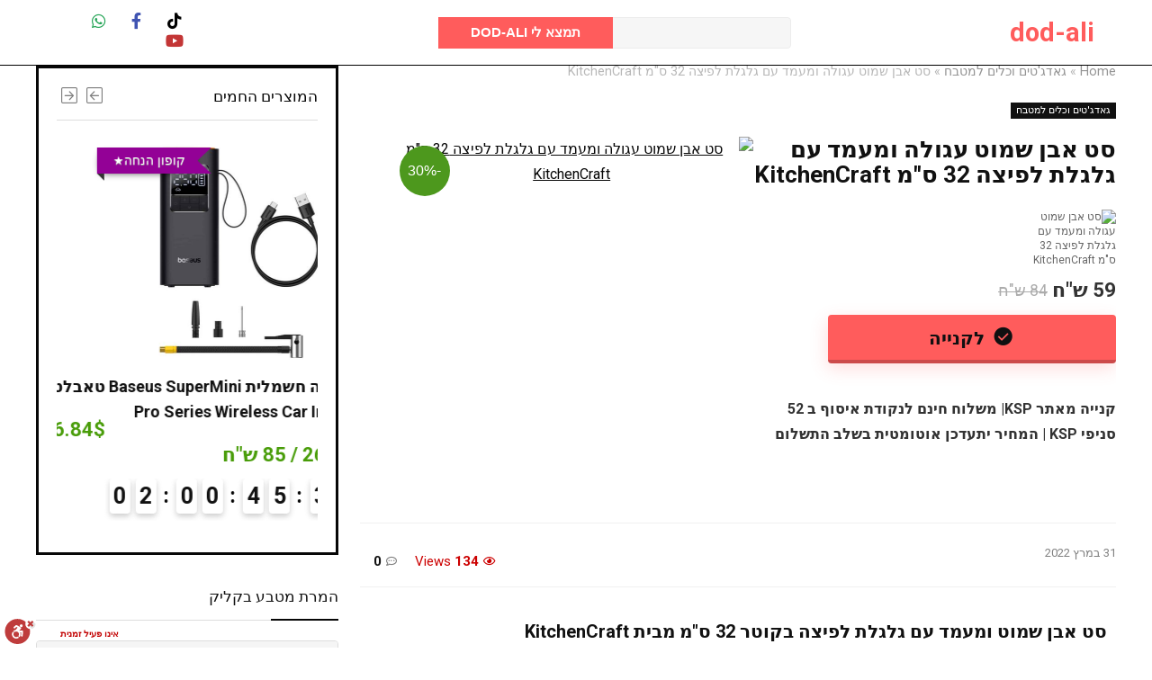

--- FILE ---
content_type: text/html
request_url: https://dod-ali.com/pizza-cutter/
body_size: 42746
content:
<!DOCTYPE html>
<html dir="rtl" lang="he-IL">
<head>
<meta charset="UTF-8" />
<meta name="viewport" content="width=device-width, initial-scale=1.0" />
<!-- feeds & pingback -->
<link rel="profile" href="http://gmpg.org/xfn/11" />
<link rel="pingback" href="https://dod-ali.com/xmlrpc.php" />
<meta name='robots' content='index, follow, max-image-preview:large, max-snippet:-1, max-video-preview:-1' />

	<!-- This site is optimized with the Yoast SEO plugin v26.7 - https://yoast.com/wordpress/plugins/seo/ -->
	<title>סט אבן שמוט עגולה ומעמד עם גלגלת לפיצה 32 ס&#039;&#039;מ KitchenCraft - Dod-Ali</title>
<link data-rocket-preload as="style" href="https://fonts.googleapis.com/css?family=Roboto%3A100%2C100italic%2C200%2C200italic%2C300%2C300italic%2C400%2C400italic%2C500%2C500italic%2C600%2C600italic%2C700%2C700italic%2C800%2C800italic%2C900%2C900italic%7CRoboto%20Slab%3A100%2C100italic%2C200%2C200italic%2C300%2C300italic%2C400%2C400italic%2C500%2C500italic%2C600%2C600italic%2C700%2C700italic%2C800%2C800italic%2C900%2C900italic%7CAlfa%20Slab%20One%3A100%2C100italic%2C200%2C200italic%2C300%2C300italic%2C400%2C400italic%2C500%2C500italic%2C600%2C600italic%2C700%2C700italic%2C800%2C800italic%2C900%2C900italic%7CWork%20Sans%3A100%2C100italic%2C200%2C200italic%2C300%2C300italic%2C400%2C400italic%2C500%2C500italic%2C600%2C600italic%2C700%2C700italic%2C800%2C800italic%2C900%2C900italic&#038;subset=hebrew&#038;display=swap" rel="preload">
<link href="https://fonts.googleapis.com/css?family=Roboto%3A100%2C100italic%2C200%2C200italic%2C300%2C300italic%2C400%2C400italic%2C500%2C500italic%2C600%2C600italic%2C700%2C700italic%2C800%2C800italic%2C900%2C900italic%7CRoboto%20Slab%3A100%2C100italic%2C200%2C200italic%2C300%2C300italic%2C400%2C400italic%2C500%2C500italic%2C600%2C600italic%2C700%2C700italic%2C800%2C800italic%2C900%2C900italic%7CAlfa%20Slab%20One%3A100%2C100italic%2C200%2C200italic%2C300%2C300italic%2C400%2C400italic%2C500%2C500italic%2C600%2C600italic%2C700%2C700italic%2C800%2C800italic%2C900%2C900italic%7CWork%20Sans%3A100%2C100italic%2C200%2C200italic%2C300%2C300italic%2C400%2C400italic%2C500%2C500italic%2C600%2C600italic%2C700%2C700italic%2C800%2C800italic%2C900%2C900italic&#038;subset=hebrew&#038;display=swap" media="print" onload="this.media=&#039;all&#039;" rel="stylesheet">
<noscript data-wpr-hosted-gf-parameters=""><link rel="stylesheet" href="https://fonts.googleapis.com/css?family=Roboto%3A100%2C100italic%2C200%2C200italic%2C300%2C300italic%2C400%2C400italic%2C500%2C500italic%2C600%2C600italic%2C700%2C700italic%2C800%2C800italic%2C900%2C900italic%7CRoboto%20Slab%3A100%2C100italic%2C200%2C200italic%2C300%2C300italic%2C400%2C400italic%2C500%2C500italic%2C600%2C600italic%2C700%2C700italic%2C800%2C800italic%2C900%2C900italic%7CAlfa%20Slab%20One%3A100%2C100italic%2C200%2C200italic%2C300%2C300italic%2C400%2C400italic%2C500%2C500italic%2C600%2C600italic%2C700%2C700italic%2C800%2C800italic%2C900%2C900italic%7CWork%20Sans%3A100%2C100italic%2C200%2C200italic%2C300%2C300italic%2C400%2C400italic%2C500%2C500italic%2C600%2C600italic%2C700%2C700italic%2C800%2C800italic%2C900%2C900italic&#038;subset=hebrew&#038;display=swap"></noscript>
	<meta name="description" content="סט אבן שמוט עגולה ומעמד עם גלגלת לפיצה 32 ס&#039;&#039;מ KitchenCraft כל הדילים, הקופונים והמדריכים לקניות ברשת Dod-Ali" />
	<link rel="canonical" href="https://dod-ali.com/pizza-cutter/" />
	<meta property="og:locale" content="he_IL" />
	<meta property="og:type" content="article" />
	<meta property="og:title" content="סט אבן שמוט עגולה ומעמד עם גלגלת לפיצה 32 ס&#039;&#039;מ KitchenCraft - Dod-Ali" />
	<meta property="og:description" content="סט אבן שמוט עגולה ומעמד עם גלגלת לפיצה 32 ס&#039;&#039;מ KitchenCraft כל הדילים, הקופונים והמדריכים לקניות ברשת Dod-Ali" />
	<meta property="og:url" content="https://dod-ali.com/pizza-cutter/" />
	<meta property="og:site_name" content="Dod-Ali" />
	<meta property="article:published_time" content="2021-08-30T00:00:16+00:00" />
	<meta property="article:modified_time" content="2022-03-31T21:16:47+00:00" />
	<meta property="og:image" content="https://ksp.co.il/site/siteUpload/537015010-Untitled-8.jpg" />
	<meta name="author" content="DOD-ALI" />
	<meta name="twitter:card" content="summary_large_image" />
	<meta name="twitter:label1" content="נכתב על יד" />
	<meta name="twitter:data1" content="DOD-ALI" />
	<meta name="twitter:label2" content="זמן קריאה מוערך" />
	<meta name="twitter:data2" content="2 דקות" />
	<script type="application/ld+json" class="yoast-schema-graph">{"@context":"https://schema.org","@graph":[{"@type":"Article","@id":"https://dod-ali.com/pizza-cutter/#article","isPartOf":{"@id":"https://dod-ali.com/pizza-cutter/"},"author":{"name":"DOD-ALI","@id":"https://dod-ali.com/#/schema/person/d508465583ede24e5cc2b206826b616d"},"headline":"סט אבן שמוט עגולה ומעמד עם גלגלת לפיצה 32 ס&quot;מ KitchenCraft","datePublished":"2021-08-30T00:00:16+00:00","dateModified":"2022-03-31T21:16:47+00:00","mainEntityOfPage":{"@id":"https://dod-ali.com/pizza-cutter/"},"wordCount":28,"commentCount":0,"publisher":{"@id":"https://dod-ali.com/#/schema/person/d508465583ede24e5cc2b206826b616d"},"image":{"@id":"https://dod-ali.com/pizza-cutter/#primaryimage"},"thumbnailUrl":"https://ksp.co.il/site/siteUpload/537015010-Untitled-8.jpg","keywords":["ksp"],"articleSection":["גאדג'טים וכלים למטבח"],"inLanguage":"he-IL","potentialAction":[{"@type":"CommentAction","name":"Comment","target":["https://dod-ali.com/pizza-cutter/#respond"]}]},{"@type":"WebPage","@id":"https://dod-ali.com/pizza-cutter/","url":"https://dod-ali.com/pizza-cutter/","name":"סט אבן שמוט עגולה ומעמד עם גלגלת לפיצה 32 ס''מ KitchenCraft - Dod-Ali","isPartOf":{"@id":"https://dod-ali.com/#website"},"primaryImageOfPage":{"@id":"https://dod-ali.com/pizza-cutter/#primaryimage"},"image":{"@id":"https://dod-ali.com/pizza-cutter/#primaryimage"},"thumbnailUrl":"https://ksp.co.il/site/siteUpload/537015010-Untitled-8.jpg","datePublished":"2021-08-30T00:00:16+00:00","dateModified":"2022-03-31T21:16:47+00:00","description":"סט אבן שמוט עגולה ומעמד עם גלגלת לפיצה 32 ס''מ KitchenCraft כל הדילים, הקופונים והמדריכים לקניות ברשת Dod-Ali","breadcrumb":{"@id":"https://dod-ali.com/pizza-cutter/#breadcrumb"},"inLanguage":"he-IL","potentialAction":[{"@type":"ReadAction","target":["https://dod-ali.com/pizza-cutter/"]}]},{"@type":"ImageObject","inLanguage":"he-IL","@id":"https://dod-ali.com/pizza-cutter/#primaryimage","url":"https://ksp.co.il/site/siteUpload/537015010-Untitled-8.jpg","contentUrl":"https://ksp.co.il/site/siteUpload/537015010-Untitled-8.jpg"},{"@type":"BreadcrumbList","@id":"https://dod-ali.com/pizza-cutter/#breadcrumb","itemListElement":[{"@type":"ListItem","position":1,"name":"דף הבית","item":"https://dod-ali.com/"},{"@type":"ListItem","position":2,"name":"סט אבן שמוט עגולה ומעמד עם גלגלת לפיצה 32 ס&quot;מ KitchenCraft"}]},{"@type":"WebSite","@id":"https://dod-ali.com/#website","url":"https://dod-ali.com/","name":"Dod-Ali","description":"הבית שלך לקניות","publisher":{"@id":"https://dod-ali.com/#/schema/person/d508465583ede24e5cc2b206826b616d"},"potentialAction":[{"@type":"SearchAction","target":{"@type":"EntryPoint","urlTemplate":"https://dod-ali.com/?s={search_term_string}"},"query-input":{"@type":"PropertyValueSpecification","valueRequired":true,"valueName":"search_term_string"}}],"inLanguage":"he-IL"},{"@type":["Person","Organization"],"@id":"https://dod-ali.com/#/schema/person/d508465583ede24e5cc2b206826b616d","name":"DOD-ALI","image":{"@type":"ImageObject","inLanguage":"he-IL","@id":"https://dod-ali.com/#/schema/person/image/","url":"https://dod-ali.com/wp-content/uploads/2020/06/dod-ali-1.png","contentUrl":"https://dod-ali.com/wp-content/uploads/2020/06/dod-ali-1.png","width":500,"height":500,"caption":"DOD-ALI"},"logo":{"@id":"https://dod-ali.com/#/schema/person/image/"}}]}</script>
	<!-- / Yoast SEO plugin. -->


<link rel='dns-prefetch' href='//cdn.enable.co.il' />
<link href='https://fonts.gstatic.com' crossorigin rel='preconnect' />
<link rel="alternate" type="application/rss+xml" title="Dod-Ali &laquo; פיד‏" href="https://dod-ali.com/feed/" />
<link rel="alternate" type="application/rss+xml" title="Dod-Ali &laquo; פיד תגובות‏" href="https://dod-ali.com/comments/feed/" />
<link rel="alternate" type="application/rss+xml" title="Dod-Ali &laquo; פיד תגובות של סט אבן שמוט עגולה ומעמד עם גלגלת לפיצה 32 ס&quot;מ KitchenCraft" href="https://dod-ali.com/pizza-cutter/feed/" />
<link rel="alternate" title="oEmbed (JSON)" type="application/json+oembed" href="https://dod-ali.com/wp-json/oembed/1.0/embed?url=https%3A%2F%2Fdod-ali.com%2Fpizza-cutter%2F" />
<link rel="alternate" title="oEmbed (XML)" type="text/xml+oembed" href="https://dod-ali.com/wp-json/oembed/1.0/embed?url=https%3A%2F%2Fdod-ali.com%2Fpizza-cutter%2F&#038;format=xml" />
<meta name="facebook-domain-verification" content="jhgiuv46xd8g7itzcem0amr6zqc08o" />
<meta name='ir-site-verification-token' value='-1782734657'>

<style id='wp-img-auto-sizes-contain-inline-css' type='text/css'>
img:is([sizes=auto i],[sizes^="auto," i]){contain-intrinsic-size:3000px 1500px}
/*# sourceURL=wp-img-auto-sizes-contain-inline-css */
</style>
<style id='wp-emoji-styles-inline-css' type='text/css'>

	img.wp-smiley, img.emoji {
		display: inline !important;
		border: none !important;
		box-shadow: none !important;
		height: 1em !important;
		width: 1em !important;
		margin: 0 0.07em !important;
		vertical-align: -0.1em !important;
		background: none !important;
		padding: 0 !important;
	}
/*# sourceURL=wp-emoji-styles-inline-css */
</style>
<link rel='stylesheet' id='wp-block-library-rtl-css' href='https://dod-ali.com/wp-includes/css/dist/block-library/style-rtl.min.css?ver=6.9' type='text/css' media='all' />
<style id='global-styles-inline-css' type='text/css'>
:root{--wp--preset--aspect-ratio--square: 1;--wp--preset--aspect-ratio--4-3: 4/3;--wp--preset--aspect-ratio--3-4: 3/4;--wp--preset--aspect-ratio--3-2: 3/2;--wp--preset--aspect-ratio--2-3: 2/3;--wp--preset--aspect-ratio--16-9: 16/9;--wp--preset--aspect-ratio--9-16: 9/16;--wp--preset--color--black: #000000;--wp--preset--color--cyan-bluish-gray: #abb8c3;--wp--preset--color--white: #ffffff;--wp--preset--color--pale-pink: #f78da7;--wp--preset--color--vivid-red: #cf2e2e;--wp--preset--color--luminous-vivid-orange: #ff6900;--wp--preset--color--luminous-vivid-amber: #fcb900;--wp--preset--color--light-green-cyan: #7bdcb5;--wp--preset--color--vivid-green-cyan: #00d084;--wp--preset--color--pale-cyan-blue: #8ed1fc;--wp--preset--color--vivid-cyan-blue: #0693e3;--wp--preset--color--vivid-purple: #9b51e0;--wp--preset--color--main: var(--rehub-main-color);--wp--preset--color--secondary: var(--rehub-sec-color);--wp--preset--color--buttonmain: var(--rehub-main-btn-bg);--wp--preset--color--cyan-grey: #abb8c3;--wp--preset--color--orange-light: #fcb900;--wp--preset--color--red: #cf2e2e;--wp--preset--color--red-bright: #f04057;--wp--preset--color--vivid-green: #00d084;--wp--preset--color--orange: #ff6900;--wp--preset--color--blue: #0693e3;--wp--preset--gradient--vivid-cyan-blue-to-vivid-purple: linear-gradient(135deg,rgb(6,147,227) 0%,rgb(155,81,224) 100%);--wp--preset--gradient--light-green-cyan-to-vivid-green-cyan: linear-gradient(135deg,rgb(122,220,180) 0%,rgb(0,208,130) 100%);--wp--preset--gradient--luminous-vivid-amber-to-luminous-vivid-orange: linear-gradient(135deg,rgb(252,185,0) 0%,rgb(255,105,0) 100%);--wp--preset--gradient--luminous-vivid-orange-to-vivid-red: linear-gradient(135deg,rgb(255,105,0) 0%,rgb(207,46,46) 100%);--wp--preset--gradient--very-light-gray-to-cyan-bluish-gray: linear-gradient(135deg,rgb(238,238,238) 0%,rgb(169,184,195) 100%);--wp--preset--gradient--cool-to-warm-spectrum: linear-gradient(135deg,rgb(74,234,220) 0%,rgb(151,120,209) 20%,rgb(207,42,186) 40%,rgb(238,44,130) 60%,rgb(251,105,98) 80%,rgb(254,248,76) 100%);--wp--preset--gradient--blush-light-purple: linear-gradient(135deg,rgb(255,206,236) 0%,rgb(152,150,240) 100%);--wp--preset--gradient--blush-bordeaux: linear-gradient(135deg,rgb(254,205,165) 0%,rgb(254,45,45) 50%,rgb(107,0,62) 100%);--wp--preset--gradient--luminous-dusk: linear-gradient(135deg,rgb(255,203,112) 0%,rgb(199,81,192) 50%,rgb(65,88,208) 100%);--wp--preset--gradient--pale-ocean: linear-gradient(135deg,rgb(255,245,203) 0%,rgb(182,227,212) 50%,rgb(51,167,181) 100%);--wp--preset--gradient--electric-grass: linear-gradient(135deg,rgb(202,248,128) 0%,rgb(113,206,126) 100%);--wp--preset--gradient--midnight: linear-gradient(135deg,rgb(2,3,129) 0%,rgb(40,116,252) 100%);--wp--preset--font-size--small: 13px;--wp--preset--font-size--medium: 20px;--wp--preset--font-size--large: 36px;--wp--preset--font-size--x-large: 42px;--wp--preset--font-family--system-font: -apple-system,BlinkMacSystemFont,"Segoe UI",Roboto,Oxygen-Sans,Ubuntu,Cantarell,"Helvetica Neue",sans-serif;--wp--preset--font-family--rh-nav-font: var(--rehub-nav-font,-apple-system,BlinkMacSystemFont,"Segoe UI",Roboto,Oxygen-Sans,Ubuntu,Cantarell,"Helvetica Neue",sans-serif);--wp--preset--font-family--rh-head-font: var(--rehub-head-font,-apple-system,BlinkMacSystemFont,"Segoe UI",Roboto,Oxygen-Sans,Ubuntu,Cantarell,"Helvetica Neue",sans-serif);--wp--preset--font-family--rh-btn-font: var(--rehub-btn-font,-apple-system,BlinkMacSystemFont,"Segoe UI",Roboto,Oxygen-Sans,Ubuntu,Cantarell,"Helvetica Neue",sans-serif);--wp--preset--font-family--rh-body-font: var(--rehub-body-font,-apple-system,BlinkMacSystemFont,"Segoe UI",Roboto,Oxygen-Sans,Ubuntu,Cantarell,"Helvetica Neue",sans-serif);--wp--preset--spacing--20: 0.44rem;--wp--preset--spacing--30: 0.67rem;--wp--preset--spacing--40: 1rem;--wp--preset--spacing--50: 1.5rem;--wp--preset--spacing--60: 2.25rem;--wp--preset--spacing--70: 3.38rem;--wp--preset--spacing--80: 5.06rem;--wp--preset--shadow--natural: 6px 6px 9px rgba(0, 0, 0, 0.2);--wp--preset--shadow--deep: 12px 12px 50px rgba(0, 0, 0, 0.4);--wp--preset--shadow--sharp: 6px 6px 0px rgba(0, 0, 0, 0.2);--wp--preset--shadow--outlined: 6px 6px 0px -3px rgb(255, 255, 255), 6px 6px rgb(0, 0, 0);--wp--preset--shadow--crisp: 6px 6px 0px rgb(0, 0, 0);}:root { --wp--style--global--content-size: 760px;--wp--style--global--wide-size: 1200px; }:where(body) { margin: 0; }.wp-site-blocks > .alignleft { float: left; margin-right: 2em; }.wp-site-blocks > .alignright { float: right; margin-left: 2em; }.wp-site-blocks > .aligncenter { justify-content: center; margin-left: auto; margin-right: auto; }:where(.is-layout-flex){gap: 0.5em;}:where(.is-layout-grid){gap: 0.5em;}.is-layout-flow > .alignleft{float: left;margin-inline-start: 0;margin-inline-end: 2em;}.is-layout-flow > .alignright{float: right;margin-inline-start: 2em;margin-inline-end: 0;}.is-layout-flow > .aligncenter{margin-left: auto !important;margin-right: auto !important;}.is-layout-constrained > .alignleft{float: left;margin-inline-start: 0;margin-inline-end: 2em;}.is-layout-constrained > .alignright{float: right;margin-inline-start: 2em;margin-inline-end: 0;}.is-layout-constrained > .aligncenter{margin-left: auto !important;margin-right: auto !important;}.is-layout-constrained > :where(:not(.alignleft):not(.alignright):not(.alignfull)){max-width: var(--wp--style--global--content-size);margin-left: auto !important;margin-right: auto !important;}.is-layout-constrained > .alignwide{max-width: var(--wp--style--global--wide-size);}body .is-layout-flex{display: flex;}.is-layout-flex{flex-wrap: wrap;align-items: center;}.is-layout-flex > :is(*, div){margin: 0;}body .is-layout-grid{display: grid;}.is-layout-grid > :is(*, div){margin: 0;}body{padding-top: 0px;padding-right: 0px;padding-bottom: 0px;padding-left: 0px;}a:where(:not(.wp-element-button)){text-decoration: none;}h1{font-size: 29px;line-height: 34px;margin-top: 10px;margin-bottom: 31px;}h2{font-size: 25px;line-height: 31px;margin-top: 10px;margin-bottom: 31px;}h3{font-size: 20px;line-height: 28px;margin-top: 10px;margin-bottom: 25px;}h4{font-size: 18px;line-height: 24px;margin-top: 10px;margin-bottom: 18px;}h5{font-size: 16px;line-height: 20px;margin-top: 10px;margin-bottom: 15px;}h6{font-size: 14px;line-height: 20px;margin-top: 0px;margin-bottom: 10px;}:root :where(.wp-element-button, .wp-block-button__link){background-color: #32373c;border-width: 0;color: #fff;font-family: inherit;font-size: inherit;font-style: inherit;font-weight: inherit;letter-spacing: inherit;line-height: inherit;padding-top: calc(0.667em + 2px);padding-right: calc(1.333em + 2px);padding-bottom: calc(0.667em + 2px);padding-left: calc(1.333em + 2px);text-decoration: none;text-transform: inherit;}.has-black-color{color: var(--wp--preset--color--black) !important;}.has-cyan-bluish-gray-color{color: var(--wp--preset--color--cyan-bluish-gray) !important;}.has-white-color{color: var(--wp--preset--color--white) !important;}.has-pale-pink-color{color: var(--wp--preset--color--pale-pink) !important;}.has-vivid-red-color{color: var(--wp--preset--color--vivid-red) !important;}.has-luminous-vivid-orange-color{color: var(--wp--preset--color--luminous-vivid-orange) !important;}.has-luminous-vivid-amber-color{color: var(--wp--preset--color--luminous-vivid-amber) !important;}.has-light-green-cyan-color{color: var(--wp--preset--color--light-green-cyan) !important;}.has-vivid-green-cyan-color{color: var(--wp--preset--color--vivid-green-cyan) !important;}.has-pale-cyan-blue-color{color: var(--wp--preset--color--pale-cyan-blue) !important;}.has-vivid-cyan-blue-color{color: var(--wp--preset--color--vivid-cyan-blue) !important;}.has-vivid-purple-color{color: var(--wp--preset--color--vivid-purple) !important;}.has-main-color{color: var(--wp--preset--color--main) !important;}.has-secondary-color{color: var(--wp--preset--color--secondary) !important;}.has-buttonmain-color{color: var(--wp--preset--color--buttonmain) !important;}.has-cyan-grey-color{color: var(--wp--preset--color--cyan-grey) !important;}.has-orange-light-color{color: var(--wp--preset--color--orange-light) !important;}.has-red-color{color: var(--wp--preset--color--red) !important;}.has-red-bright-color{color: var(--wp--preset--color--red-bright) !important;}.has-vivid-green-color{color: var(--wp--preset--color--vivid-green) !important;}.has-orange-color{color: var(--wp--preset--color--orange) !important;}.has-blue-color{color: var(--wp--preset--color--blue) !important;}.has-black-background-color{background-color: var(--wp--preset--color--black) !important;}.has-cyan-bluish-gray-background-color{background-color: var(--wp--preset--color--cyan-bluish-gray) !important;}.has-white-background-color{background-color: var(--wp--preset--color--white) !important;}.has-pale-pink-background-color{background-color: var(--wp--preset--color--pale-pink) !important;}.has-vivid-red-background-color{background-color: var(--wp--preset--color--vivid-red) !important;}.has-luminous-vivid-orange-background-color{background-color: var(--wp--preset--color--luminous-vivid-orange) !important;}.has-luminous-vivid-amber-background-color{background-color: var(--wp--preset--color--luminous-vivid-amber) !important;}.has-light-green-cyan-background-color{background-color: var(--wp--preset--color--light-green-cyan) !important;}.has-vivid-green-cyan-background-color{background-color: var(--wp--preset--color--vivid-green-cyan) !important;}.has-pale-cyan-blue-background-color{background-color: var(--wp--preset--color--pale-cyan-blue) !important;}.has-vivid-cyan-blue-background-color{background-color: var(--wp--preset--color--vivid-cyan-blue) !important;}.has-vivid-purple-background-color{background-color: var(--wp--preset--color--vivid-purple) !important;}.has-main-background-color{background-color: var(--wp--preset--color--main) !important;}.has-secondary-background-color{background-color: var(--wp--preset--color--secondary) !important;}.has-buttonmain-background-color{background-color: var(--wp--preset--color--buttonmain) !important;}.has-cyan-grey-background-color{background-color: var(--wp--preset--color--cyan-grey) !important;}.has-orange-light-background-color{background-color: var(--wp--preset--color--orange-light) !important;}.has-red-background-color{background-color: var(--wp--preset--color--red) !important;}.has-red-bright-background-color{background-color: var(--wp--preset--color--red-bright) !important;}.has-vivid-green-background-color{background-color: var(--wp--preset--color--vivid-green) !important;}.has-orange-background-color{background-color: var(--wp--preset--color--orange) !important;}.has-blue-background-color{background-color: var(--wp--preset--color--blue) !important;}.has-black-border-color{border-color: var(--wp--preset--color--black) !important;}.has-cyan-bluish-gray-border-color{border-color: var(--wp--preset--color--cyan-bluish-gray) !important;}.has-white-border-color{border-color: var(--wp--preset--color--white) !important;}.has-pale-pink-border-color{border-color: var(--wp--preset--color--pale-pink) !important;}.has-vivid-red-border-color{border-color: var(--wp--preset--color--vivid-red) !important;}.has-luminous-vivid-orange-border-color{border-color: var(--wp--preset--color--luminous-vivid-orange) !important;}.has-luminous-vivid-amber-border-color{border-color: var(--wp--preset--color--luminous-vivid-amber) !important;}.has-light-green-cyan-border-color{border-color: var(--wp--preset--color--light-green-cyan) !important;}.has-vivid-green-cyan-border-color{border-color: var(--wp--preset--color--vivid-green-cyan) !important;}.has-pale-cyan-blue-border-color{border-color: var(--wp--preset--color--pale-cyan-blue) !important;}.has-vivid-cyan-blue-border-color{border-color: var(--wp--preset--color--vivid-cyan-blue) !important;}.has-vivid-purple-border-color{border-color: var(--wp--preset--color--vivid-purple) !important;}.has-main-border-color{border-color: var(--wp--preset--color--main) !important;}.has-secondary-border-color{border-color: var(--wp--preset--color--secondary) !important;}.has-buttonmain-border-color{border-color: var(--wp--preset--color--buttonmain) !important;}.has-cyan-grey-border-color{border-color: var(--wp--preset--color--cyan-grey) !important;}.has-orange-light-border-color{border-color: var(--wp--preset--color--orange-light) !important;}.has-red-border-color{border-color: var(--wp--preset--color--red) !important;}.has-red-bright-border-color{border-color: var(--wp--preset--color--red-bright) !important;}.has-vivid-green-border-color{border-color: var(--wp--preset--color--vivid-green) !important;}.has-orange-border-color{border-color: var(--wp--preset--color--orange) !important;}.has-blue-border-color{border-color: var(--wp--preset--color--blue) !important;}.has-vivid-cyan-blue-to-vivid-purple-gradient-background{background: var(--wp--preset--gradient--vivid-cyan-blue-to-vivid-purple) !important;}.has-light-green-cyan-to-vivid-green-cyan-gradient-background{background: var(--wp--preset--gradient--light-green-cyan-to-vivid-green-cyan) !important;}.has-luminous-vivid-amber-to-luminous-vivid-orange-gradient-background{background: var(--wp--preset--gradient--luminous-vivid-amber-to-luminous-vivid-orange) !important;}.has-luminous-vivid-orange-to-vivid-red-gradient-background{background: var(--wp--preset--gradient--luminous-vivid-orange-to-vivid-red) !important;}.has-very-light-gray-to-cyan-bluish-gray-gradient-background{background: var(--wp--preset--gradient--very-light-gray-to-cyan-bluish-gray) !important;}.has-cool-to-warm-spectrum-gradient-background{background: var(--wp--preset--gradient--cool-to-warm-spectrum) !important;}.has-blush-light-purple-gradient-background{background: var(--wp--preset--gradient--blush-light-purple) !important;}.has-blush-bordeaux-gradient-background{background: var(--wp--preset--gradient--blush-bordeaux) !important;}.has-luminous-dusk-gradient-background{background: var(--wp--preset--gradient--luminous-dusk) !important;}.has-pale-ocean-gradient-background{background: var(--wp--preset--gradient--pale-ocean) !important;}.has-electric-grass-gradient-background{background: var(--wp--preset--gradient--electric-grass) !important;}.has-midnight-gradient-background{background: var(--wp--preset--gradient--midnight) !important;}.has-small-font-size{font-size: var(--wp--preset--font-size--small) !important;}.has-medium-font-size{font-size: var(--wp--preset--font-size--medium) !important;}.has-large-font-size{font-size: var(--wp--preset--font-size--large) !important;}.has-x-large-font-size{font-size: var(--wp--preset--font-size--x-large) !important;}.has-system-font-font-family{font-family: var(--wp--preset--font-family--system-font) !important;}.has-rh-nav-font-font-family{font-family: var(--wp--preset--font-family--rh-nav-font) !important;}.has-rh-head-font-font-family{font-family: var(--wp--preset--font-family--rh-head-font) !important;}.has-rh-btn-font-font-family{font-family: var(--wp--preset--font-family--rh-btn-font) !important;}.has-rh-body-font-font-family{font-family: var(--wp--preset--font-family--rh-body-font) !important;}
:where(.wp-block-post-template.is-layout-flex){gap: 1.25em;}:where(.wp-block-post-template.is-layout-grid){gap: 1.25em;}
:where(.wp-block-term-template.is-layout-flex){gap: 1.25em;}:where(.wp-block-term-template.is-layout-grid){gap: 1.25em;}
:where(.wp-block-columns.is-layout-flex){gap: 2em;}:where(.wp-block-columns.is-layout-grid){gap: 2em;}
:root :where(.wp-block-pullquote){font-size: 1.5em;line-height: 1.6;}
:root :where(.wp-block-post-title){margin-top: 4px;margin-right: 0;margin-bottom: 15px;margin-left: 0;}
:root :where(.wp-block-image){margin-top: 0px;margin-bottom: 31px;}
:root :where(.wp-block-media-text){margin-top: 0px;margin-bottom: 31px;}
:root :where(.wp-block-post-content){font-size: 16px;line-height: 28px;}
/*# sourceURL=global-styles-inline-css */
</style>
<link rel='stylesheet' id='o_custom_css-css' href='https://dod-ali.com/wp-content/themes/rehub-theme-child/o_custom.css?ver=9.7.3.1586038577' type='text/css' media='all' />
<link rel='stylesheet' id='elementor-frontend-css' href='https://dod-ali.com/wp-content/plugins/elementor/assets/css/frontend.min.css?ver=3.34.1' type='text/css' media='all' />
<link rel='stylesheet' id='widget-nav-menu-css' href='https://dod-ali.com/wp-content/plugins/elementor-pro/assets/css/widget-nav-menu-rtl.min.css?ver=3.34.0' type='text/css' media='all' />
<link rel='stylesheet' id='widget-heading-css' href='https://dod-ali.com/wp-content/plugins/elementor/assets/css/widget-heading-rtl.min.css?ver=3.34.1' type='text/css' media='all' />
<link rel='stylesheet' id='widget-social-icons-css' href='https://dod-ali.com/wp-content/plugins/elementor/assets/css/widget-social-icons-rtl.min.css?ver=3.34.1' type='text/css' media='all' />
<link rel='stylesheet' id='e-apple-webkit-css' href='https://dod-ali.com/wp-content/plugins/elementor/assets/css/conditionals/apple-webkit.min.css?ver=3.34.1' type='text/css' media='all' />
<link rel='stylesheet' id='rhstyle-css' href='https://dod-ali.com/wp-content/themes/rehub-theme-child/style.css?ver=9.7.3.1586038577' type='text/css' media='all' />
<link rel='stylesheet' id='rhajaxsearch-css' href='https://dod-ali.com/wp-content/themes/rehub-theme/css/ajaxsearch.css?ver=19.9.9.1' type='text/css' media='all' />
<link rel='stylesheet' id='widget-image-css' href='https://dod-ali.com/wp-content/plugins/elementor/assets/css/widget-image-rtl.min.css?ver=3.34.1' type='text/css' media='all' />
<link rel='stylesheet' id='widget-icon-list-css' href='https://dod-ali.com/wp-content/plugins/elementor/assets/css/widget-icon-list-rtl.min.css?ver=3.34.1' type='text/css' media='all' />
<link rel='stylesheet' id='widget-form-css' href='https://dod-ali.com/wp-content/plugins/elementor-pro/assets/css/widget-form-rtl.min.css?ver=3.34.0' type='text/css' media='all' />
<link rel='stylesheet' id='e-animation-fadeIn-css' href='https://dod-ali.com/wp-content/plugins/elementor/assets/lib/animations/styles/fadeIn.min.css?ver=3.34.1' type='text/css' media='all' />
<link rel='stylesheet' id='e-popup-css' href='https://dod-ali.com/wp-content/plugins/elementor-pro/assets/css/conditionals/popup.min.css?ver=3.34.0' type='text/css' media='all' />
<link rel='stylesheet' id='elementor-icons-css' href='https://dod-ali.com/wp-content/plugins/elementor/assets/lib/eicons/css/elementor-icons.min.css?ver=5.45.0' type='text/css' media='all' />
<link rel='stylesheet' id='elementor-post-4039-css' href='https://dod-ali.com/wp-content/uploads/elementor/css/post-4039.css?ver=1768301377' type='text/css' media='all' />
<link rel='stylesheet' id='widget-divider-css' href='https://dod-ali.com/wp-content/plugins/elementor/assets/css/widget-divider-rtl.min.css?ver=3.34.1' type='text/css' media='all' />
<link rel='stylesheet' id='widget-share-buttons-css' href='https://dod-ali.com/wp-content/plugins/elementor-pro/assets/css/widget-share-buttons-rtl.min.css?ver=3.34.0' type='text/css' media='all' />
<link rel='stylesheet' id='elementor-icons-shared-0-css' href='https://dod-ali.com/wp-content/plugins/elementor/assets/lib/font-awesome/css/fontawesome.min.css?ver=5.15.3' type='text/css' media='all' />
<link rel='stylesheet' id='elementor-icons-fa-solid-css' href='https://dod-ali.com/wp-content/plugins/elementor/assets/lib/font-awesome/css/solid.min.css?ver=5.15.3' type='text/css' media='all' />
<link rel='stylesheet' id='elementor-icons-fa-brands-css' href='https://dod-ali.com/wp-content/plugins/elementor/assets/lib/font-awesome/css/brands.min.css?ver=5.15.3' type='text/css' media='all' />
<link rel='stylesheet' id='elementor-post-8702-css' href='https://dod-ali.com/wp-content/uploads/elementor/css/post-8702.css?ver=1768313096' type='text/css' media='all' />
<link rel='stylesheet' id='elementor-post-3000-css' href='https://dod-ali.com/wp-content/uploads/elementor/css/post-3000.css?ver=1768301377' type='text/css' media='all' />
<link rel='stylesheet' id='elementor-post-2882-css' href='https://dod-ali.com/wp-content/uploads/elementor/css/post-2882.css?ver=1768301377' type='text/css' media='all' />
<link rel='stylesheet' id='elementor-post-22953-css' href='https://dod-ali.com/wp-content/uploads/elementor/css/post-22953.css?ver=1768301378' type='text/css' media='all' />
<link rel='stylesheet' id='eggrehub-css' href='https://dod-ali.com/wp-content/themes/rehub-theme/css/eggrehub.css?ver=19.9.9.1' type='text/css' media='all' />
<link rel='stylesheet' id='chld_thm_cfg_parent-css' href='https://dod-ali.com/wp-content/themes/rehub-theme/style.css?ver=6.9' type='text/css' media='all' />
<link rel='stylesheet' id='rehubicons-css' href='https://dod-ali.com/wp-content/themes/rehub-theme/iconstyle.css?ver=19.9.9.1' type='text/css' media='all' />
<link rel='stylesheet' id='rhelementor-css' href='https://dod-ali.com/wp-content/themes/rehub-theme/css/elementor.css?ver=1.0' type='text/css' media='all' />
<link rel='stylesheet' id='rhsingle-css' href='https://dod-ali.com/wp-content/themes/rehub-theme/css/single.css?ver=1.1' type='text/css' media='all' />




<script type="text/javascript" src="https://dod-ali.com/wp-includes/js/jquery/jquery.min.js?ver=3.7.1" id="jquery-core-js"></script>
<script type="text/javascript" src="https://dod-ali.com/wp-includes/js/jquery/jquery-migrate.min.js?ver=3.4.1" id="jquery-migrate-js"></script>
<script type="text/javascript" id="rehub-postview-js-extra">
/* <![CDATA[ */
var postviewvar = {"rhpost_ajax_url":"https://dod-ali.com/wp-content/plugins/rehub-framework/includes/rehub_ajax.php","post_id":"8702"};
//# sourceURL=rehub-postview-js-extra
/* ]]> */
</script>
<script type="text/javascript" src="https://dod-ali.com/wp-content/plugins/rehub-framework/assets/js/postviews.js?ver=6.9" id="rehub-postview-js"></script>
<link rel="https://api.w.org/" href="https://dod-ali.com/wp-json/" /><link rel="alternate" title="JSON" type="application/json" href="https://dod-ali.com/wp-json/wp/v2/posts/8702" /><link rel="EditURI" type="application/rsd+xml" title="RSD" href="https://dod-ali.com/xmlrpc.php?rsd" />
<link rel="stylesheet" href="https://dod-ali.com/wp-content/themes/rehub-theme/rtl.css" type="text/css" media="screen" /><meta name="generator" content="WordPress 6.9" />
<link rel='shortlink' href='https://dod-ali.com/?p=8702' />
	<link rel="preconnect" href="https://fonts.googleapis.com">
	<link rel="preconnect" href="https://fonts.gstatic.com">
	
		<!-- GA Google Analytics @ https://m0n.co/ga -->
		<script async src="https://www.googletagmanager.com/gtag/js?id=UA-177405098-1"></script>
		<script>
			window.dataLayer = window.dataLayer || [];
			function gtag(){dataLayer.push(arguments);}
			gtag('js', new Date());
			gtag('config', 'UA-177405098-1');
		</script>

	<link rel="preload" href="https://dod-ali.com/wp-content/themes/rehub-theme/fonts/rhicons.woff2?3oibrk" as="font" type="font/woff2" crossorigin="crossorigin"><style type="text/css"> nav.top_menu > ul > li > a{padding:6px 12px 10px 12px;font-size:14px}header .main-nav,.main-nav.dark_style,.header_one_row .main-nav{background:none repeat scroll 0 0 #1c1b1a!important;box-shadow:none;}.main-nav{border-bottom:none;border-top:none;}.dl-menuwrapper .dl-menu{margin:0 !important}nav.top_menu > ul > li > a{color:#141212 !important;}nav.top_menu > ul > li > a:hover{box-shadow:none;}.responsive_nav_wrap .user-ava-intop:after,.dl-menuwrapper button i,.responsive_nav_wrap .rh-header-icon{color:#141212 !important;}.dl-menuwrapper button svg line{stroke:#141212 !important;}.left-sidebar-archive .main-side{float:left;}.left-sidebar-archive .sidebar{float:right} .widget .title:after{border-bottom:2px solid #070707;}.rehub-main-color-border,nav.top_menu > ul > li.vertical-menu.border-main-color .sub-menu,.rh-main-bg-hover:hover,.wp-block-quote,ul.def_btn_link_tabs li.active a,.wp-block-pullquote{border-color:#070707;}.wpsm_promobox.rehub_promobox{border-left-color:#070707!important;}.color_link{color:#070707 !important;}.featured_slider:hover .score,article.post .wpsm_toplist_heading:before{border-color:#070707;}.btn_more:hover,.tw-pagination .current{border:1px solid #070707;color:#fff}.rehub_woo_review .rehub_woo_tabs_menu li.current{border-top:3px solid #070707;}.gallery-pics .gp-overlay{box-shadow:0 0 0 4px #070707 inset;}.post .rehub_woo_tabs_menu li.current,.woocommerce div.product .woocommerce-tabs ul.tabs li.active{border-top:2px solid #070707;}.rething_item a.cat{border-bottom-color:#070707}nav.top_menu ul li ul.sub-menu{border-bottom:2px solid #070707;}.widget.deal_daywoo,.elementor-widget-wpsm_woofeatured .deal_daywoo{border:3px solid #070707;padding:20px;background:#fff;}.deal_daywoo .wpsm-bar-bar{background-color:#070707 !important} #buddypress div.item-list-tabs ul li.selected a span,#buddypress div.item-list-tabs ul li.current a span,#buddypress div.item-list-tabs ul li a span,.user-profile-div .user-menu-tab > li.active > a,.user-profile-div .user-menu-tab > li.active > a:focus,.user-profile-div .user-menu-tab > li.active > a:hover,.news_in_thumb:hover a.rh-label-string,.news_out_thumb:hover a.rh-label-string,.col-feat-grid:hover a.rh-label-string,.carousel-style-deal .re_carousel .controls,.re_carousel .controls:hover,.openedprevnext .postNavigation .postnavprev,.postNavigation .postnavprev:hover,.top_chart_pagination a.selected,.flex-control-paging li a.flex-active,.flex-control-paging li a:hover,.btn_more:hover,body .tabs-menu li:hover,body .tabs-menu li.current,.featured_slider:hover .score,#bbp_user_edit_submit,.bbp-topic-pagination a,.bbp-topic-pagination a,.custom-checkbox label.checked:after,.slider_post .caption,ul.postpagination li.active a,ul.postpagination li:hover a,ul.postpagination li a:focus,.top_theme h5 strong,.re_carousel .text:after,#topcontrol:hover,.main_slider .flex-overlay:hover a.read-more,.rehub_chimp #mc_embed_signup input#mc-embedded-subscribe,#rank_1.rank_count,#toplistmenu > ul li:before,.rehub_chimp:before,.wpsm-members > strong:first-child,.r_catbox_btn,.wpcf7 .wpcf7-submit,.wpsm_pretty_hover li:hover,.wpsm_pretty_hover li.current,.rehub-main-color-bg,.togglegreedybtn:after,.rh-bg-hover-color:hover a.rh-label-string,.rh-main-bg-hover:hover,.rh_wrapper_video_playlist .rh_video_currently_playing,.rh_wrapper_video_playlist .rh_video_currently_playing.rh_click_video:hover,.rtmedia-list-item .rtmedia-album-media-count,.tw-pagination .current,.dokan-dashboard .dokan-dash-sidebar ul.dokan-dashboard-menu li.active,.dokan-dashboard .dokan-dash-sidebar ul.dokan-dashboard-menu li:hover,.dokan-dashboard .dokan-dash-sidebar ul.dokan-dashboard-menu li.dokan-common-links a:hover,#ywqa-submit-question,.woocommerce .widget_price_filter .ui-slider .ui-slider-range,.rh-hov-bor-line > a:after,nav.top_menu > ul:not(.off-canvas) > li > a:after,.rh-border-line:after,.wpsm-table.wpsm-table-main-color table tr th,.rh-hov-bg-main-slide:before,.rh-hov-bg-main-slidecol .col_item:before,.mvx-tablink.active::before{background:#070707;}@media (max-width:767px){.postNavigation .postnavprev{background:#070707;}}.rh-main-bg-hover:hover,.rh-main-bg-hover:hover .whitehovered,.user-profile-div .user-menu-tab > li.active > a{color:#fff !important} a,.carousel-style-deal .deal-item .priced_block .price_count ins,nav.top_menu ul li.menu-item-has-children ul li.menu-item-has-children > a:before,.flexslider .fa-pulse,.footer-bottom .widget .f_menu li a:hover,.comment_form h3 a,.bbp-body li.bbp-forum-info > a:hover,.bbp-body li.bbp-topic-title > a:hover,#subscription-toggle a:before,#favorite-toggle a:before,.aff_offer_links .aff_name a,.rh-deal-price,.commentlist .comment-content small a,.related_articles .title_cat_related a,article em.emph,.campare_table table.one td strong.red,.sidebar .tabs-item .detail p a,.footer-bottom .widget .title span,footer p a,.welcome-frase strong,article.post .wpsm_toplist_heading:before,.post a.color_link,.categoriesbox:hover h3 a:after,.bbp-body li.bbp-forum-info > a,.bbp-body li.bbp-topic-title > a,.widget .title i,.woocommerce-MyAccount-navigation ul li.is-active a,.category-vendormenu li.current a,.deal_daywoo .title,.rehub-main-color,.wpsm_pretty_colored ul li.current a,.wpsm_pretty_colored ul li.current,.rh-heading-hover-color:hover h2 a,.rh-heading-hover-color:hover h3 a,.rh-heading-hover-color:hover h4 a,.rh-heading-hover-color:hover h5 a,.rh-heading-hover-color:hover h3,.rh-heading-hover-color:hover h2,.rh-heading-hover-color:hover h4,.rh-heading-hover-color:hover h5,.rh-heading-hover-color:hover .rh-heading-hover-item a,.rh-heading-icon:before,.widget_layered_nav ul li.chosen a:before,.wp-block-quote.is-style-large p,ul.page-numbers li span.current,ul.page-numbers li a:hover,ul.page-numbers li.active a,.page-link > span:not(.page-link-title),blockquote:not(.wp-block-quote) p,span.re_filtersort_btn:hover,span.active.re_filtersort_btn,.deal_daywoo .price,div.sortingloading:after{color:#070707;} .page-link > span:not(.page-link-title),.widget.widget_affegg_widget .title,.widget.top_offers .title,.widget.cegg_widget_products .title,header .header_first_style .search form.search-form [type="submit"],header .header_eight_style .search form.search-form [type="submit"],.filter_home_pick span.active,.filter_home_pick span:hover,.filter_product_pick span.active,.filter_product_pick span:hover,.rh_tab_links a.active,.rh_tab_links a:hover,.wcv-navigation ul.menu li.active,.wcv-navigation ul.menu li:hover a,form.search-form [type="submit"],.rehub-sec-color-bg,input#ywqa-submit-question,input#ywqa-send-answer,.woocommerce button.button.alt,.tabsajax span.active.re_filtersort_btn,.wpsm-table.wpsm-table-sec-color table tr th,.rh-slider-arrow,.rh-hov-bg-sec-slide:before,.rh-hov-bg-sec-slidecol .col_item:before{background:#000000 !important;color:#fff !important;outline:0}.widget.widget_affegg_widget .title:after,.widget.top_offers .title:after,.widget.cegg_widget_products .title:after{border-top-color:#000000 !important;}.page-link > span:not(.page-link-title){border:1px solid #000000;}.page-link > span:not(.page-link-title),.header_first_style .search form.search-form [type="submit"] i{color:#fff !important;}.rh_tab_links a.active,.rh_tab_links a:hover,.rehub-sec-color-border,nav.top_menu > ul > li.vertical-menu.border-sec-color > .sub-menu,body .rh-slider-thumbs-item--active{border-color:#000000}.rh_wrapper_video_playlist .rh_video_currently_playing,.rh_wrapper_video_playlist .rh_video_currently_playing.rh_click_video:hover{background-color:#000000;box-shadow:1200px 0 0 #000000 inset;}.rehub-sec-color{color:#000000} form.search-form input[type="text"]{border-radius:4px}.news .priced_block .price_count,.blog_string .priced_block .price_count,.main_slider .price_count{margin-right:5px}.right_aff .priced_block .btn_offer_block,.right_aff .priced_block .price_count{border-radius:0 !important}form.search-form.product-search-form input[type="text"]{border-radius:4px 0 0 4px;}form.search-form [type="submit"]{border-radius:0 4px 4px 0;}.rtl form.search-form.product-search-form input[type="text"]{border-radius:0 4px 4px 0;}.rtl form.search-form [type="submit"]{border-radius:4px 0 0 4px;}.price_count,.rehub_offer_coupon,#buddypress .dir-search input[type=text],.gmw-form-wrapper input[type=text],.gmw-form-wrapper select,#buddypress a.button,.btn_more,#main_header .wpsm-button,#rh-header-cover-image .wpsm-button,#wcvendor_image_bg .wpsm-button,input[type="text"],textarea,input[type="tel"],input[type="password"],input[type="email"],input[type="url"],input[type="number"],.def_btn,input[type="submit"],input[type="button"],input[type="reset"],.rh_offer_list .offer_thumb .deal_img_wrap,.grid_onsale,.rehub-main-smooth,.re_filter_instore span.re_filtersort_btn:hover,.re_filter_instore span.active.re_filtersort_btn,#buddypress .standard-form input[type=text],#buddypress .standard-form textarea,.blacklabelprice{border-radius:4px}.news-community,.woocommerce .products.grid_woo .product,.rehub_chimp #mc_embed_signup input.email,#mc_embed_signup input#mc-embedded-subscribe,.rh_offer_list,.woo-tax-logo,#buddypress div.item-list-tabs ul li a,#buddypress form#whats-new-form,#buddypress div#invite-list,#buddypress #send-reply div.message-box,.rehub-sec-smooth,.rate-bar-bar,.rate-bar,#wcfm-main-contentainer #wcfm-content,.wcfm_welcomebox_header{border-radius:5px}#rhSplashSearch form.search-form input[type="text"],#rhSplashSearch form.search-form [type="submit"]{border-radius:0 !important} .woocommerce .woo-button-area .masked_coupon,.woocommerce a.woo_loop_btn,.woocommerce .button.checkout,.woocommerce input.button.alt,.woocommerce a.add_to_cart_button:not(.flat-woo-btn),.woocommerce-page a.add_to_cart_button:not(.flat-woo-btn),.woocommerce .single_add_to_cart_button,.woocommerce div.product form.cart .button,.woocommerce .checkout-button.button,.priced_block .btn_offer_block,.priced_block .button,.rh-deal-compact-btn,input.mdf_button,#buddypress input[type="submit"],#buddypress input[type="button"],#buddypress input[type="reset"],#buddypress button.submit,.wpsm-button.rehub_main_btn,.wcv-grid a.button,input.gmw-submit,#ws-plugin--s2member-profile-submit,#rtmedia_create_new_album,input[type="submit"].dokan-btn-theme,a.dokan-btn-theme,.dokan-btn-theme,#wcfm_membership_container a.wcfm_submit_button,.woocommerce button.button,.rehub-main-btn-bg,.woocommerce #payment #place_order,.wc-block-grid__product-add-to-cart.wp-block-button .wp-block-button__link{background:none #ff5c5c !important;color:#101011 !important;fill:#101011 !important;border:none !important;text-decoration:none !important;outline:0;box-shadow:-1px 6px 19px rgba(255,92,92,0.2) !important;border-radius:4px !important;}.rehub-main-btn-bg > a{color:#101011 !important;}.woocommerce a.woo_loop_btn:hover,.woocommerce .button.checkout:hover,.woocommerce input.button.alt:hover,.woocommerce a.add_to_cart_button:not(.flat-woo-btn):hover,.woocommerce-page a.add_to_cart_button:not(.flat-woo-btn):hover,.woocommerce a.single_add_to_cart_button:hover,.woocommerce-page a.single_add_to_cart_button:hover,.woocommerce div.product form.cart .button:hover,.woocommerce-page div.product form.cart .button:hover,.woocommerce .checkout-button.button:hover,.priced_block .btn_offer_block:hover,.wpsm-button.rehub_main_btn:hover,#buddypress input[type="submit"]:hover,#buddypress input[type="button"]:hover,#buddypress input[type="reset"]:hover,#buddypress button.submit:hover,.small_post .btn:hover,.ap-pro-form-field-wrapper input[type="submit"]:hover,.wcv-grid a.button:hover,#ws-plugin--s2member-profile-submit:hover,.rething_button .btn_more:hover,#wcfm_membership_container a.wcfm_submit_button:hover,.woocommerce #payment #place_order:hover,.woocommerce button.button:hover,.rehub-main-btn-bg:hover,.rehub-main-btn-bg:hover > a,.wc-block-grid__product-add-to-cart.wp-block-button .wp-block-button__link:hover{background:none #f2a22c !important;color:#101011 !important;border-color:transparent;box-shadow:-1px 6px 13px rgba(242,162,44,0.4) !important;}.rehub_offer_coupon:hover{border:1px dashed #f2a22c;}.rehub_offer_coupon:hover i.far,.rehub_offer_coupon:hover i.fal,.rehub_offer_coupon:hover i.fas{color:#f2a22c}.re_thing_btn .rehub_offer_coupon.not_masked_coupon:hover{color:#f2a22c !important}.woocommerce a.woo_loop_btn:active,.woocommerce .button.checkout:active,.woocommerce .button.alt:active,.woocommerce a.add_to_cart_button:not(.flat-woo-btn):active,.woocommerce-page a.add_to_cart_button:not(.flat-woo-btn):active,.woocommerce a.single_add_to_cart_button:active,.woocommerce-page a.single_add_to_cart_button:active,.woocommerce div.product form.cart .button:active,.woocommerce-page div.product form.cart .button:active,.woocommerce .checkout-button.button:active,.wpsm-button.rehub_main_btn:active,#buddypress input[type="submit"]:active,#buddypress input[type="button"]:active,#buddypress input[type="reset"]:active,#buddypress button.submit:active,.ap-pro-form-field-wrapper input[type="submit"]:active,.wcv-grid a.button:active,#ws-plugin--s2member-profile-submit:active,.woocommerce #payment #place_order:active,input[type="submit"].dokan-btn-theme:active,a.dokan-btn-theme:active,.dokan-btn-theme:active,.woocommerce button.button:active,.rehub-main-btn-bg:active,.wc-block-grid__product-add-to-cart.wp-block-button .wp-block-button__link:active{background:none #ff5c5c !important;box-shadow:0 1px 0 #999 !important;top:2px;color:#101011 !important;}.rehub_btn_color,.rehub_chimp_flat #mc_embed_signup input#mc-embedded-subscribe{background-color:#ff5c5c;border:1px solid #ff5c5c;color:#101011;text-shadow:none}.rehub_btn_color:hover{color:#101011;background-color:#f2a22c;border:1px solid #f2a22c;}.rething_button .btn_more{border:1px solid #ff5c5c;color:#ff5c5c;}.rething_button .priced_block.block_btnblock .price_count{color:#ff5c5c;font-weight:normal;}.widget_merchant_list .buttons_col{background-color:#ff5c5c !important;}.widget_merchant_list .buttons_col a{color:#101011 !important;}.rehub-svg-btn-fill svg{fill:#ff5c5c;}.rehub-svg-btn-stroke svg{stroke:#ff5c5c;}@media (max-width:767px){#float-panel-woo-area{border-top:1px solid #ff5c5c}}:root{--rehub-main-color:#070707;--rehub-sec-color:#000000;--rehub-main-btn-bg:#ff5c5c;--rehub-link-color:#070707;}.re-line-badge.badge_1,.re-ribbon-badge.badge_1 span{background:#eab42c;}.re-line-badge.re-line-table-badge.badge_1:before{border-top-color:#eab42c}.re-line-badge.re-line-table-badge.badge_1:after{border-bottom-color:#eab42c}.re-line-badge.badge_2,.re-ribbon-badge.badge_2 span{background:#0fa51a;}.re-line-badge.re-line-table-badge.badge_2:before{border-top-color:#0fa51a}.re-line-badge.re-line-table-badge.badge_2:after{border-bottom-color:#0fa51a}.re-line-badge.badge_3,.re-ribbon-badge.badge_3 span{background:#930196;}.re-line-badge.re-line-table-badge.badge_3:before{border-top-color:#930196}.re-line-badge.re-line-table-badge.badge_3:after{border-bottom-color:#930196}.re-line-badge.badge_4,.re-ribbon-badge.badge_4 span{background:#3439ee;}.re-line-badge.re-line-table-badge.badge_4:before{border-top-color:#3439ee}.re-line-badge.re-line-table-badge.badge_4:after{border-bottom-color:#3439ee}</style><style>.offer_grid .price_count {
color: #020202;
}

.featured_compare_left{float:left !important}.single_compare_right{clear:none !important}

.simple_price_count {color:#000}
.temperatur {display:none}

.big-offer-desc{font-weight:bold}
div#PopupSignupForm_0{
	display:none !important;
}

.ee-offcanvas__container #PopupSignupForm_0{
	display:none !important;
}













</style><meta name="generator" content="Elementor 3.34.1; features: additional_custom_breakpoints; settings: css_print_method-external, google_font-enabled, font_display-auto">

<!-- Meta Pixel Code -->
<script type='text/javascript'>
!function(f,b,e,v,n,t,s){if(f.fbq)return;n=f.fbq=function(){n.callMethod?
n.callMethod.apply(n,arguments):n.queue.push(arguments)};if(!f._fbq)f._fbq=n;
n.push=n;n.loaded=!0;n.version='2.0';n.queue=[];t=b.createElement(e);t.async=!0;
t.src=v;s=b.getElementsByTagName(e)[0];s.parentNode.insertBefore(t,s)}(window,
document,'script','https://connect.facebook.net/en_US/fbevents.js');
</script>
<!-- End Meta Pixel Code -->
<script type='text/javascript'>var url = window.location.origin + '?ob=open-bridge';
            fbq('set', 'openbridge', '548495528338080', url);
fbq('init', '548495528338080', {}, {
    "agent": "wordpress-6.9-4.1.5"
})</script><script type='text/javascript'>
    fbq('track', 'PageView', []);
  </script>			<style>
				.e-con.e-parent:nth-of-type(n+4):not(.e-lazyloaded):not(.e-no-lazyload),
				.e-con.e-parent:nth-of-type(n+4):not(.e-lazyloaded):not(.e-no-lazyload) * {
					background-image: none !important;
				}
				@media screen and (max-height: 1024px) {
					.e-con.e-parent:nth-of-type(n+3):not(.e-lazyloaded):not(.e-no-lazyload),
					.e-con.e-parent:nth-of-type(n+3):not(.e-lazyloaded):not(.e-no-lazyload) * {
						background-image: none !important;
					}
				}
				@media screen and (max-height: 640px) {
					.e-con.e-parent:nth-of-type(n+2):not(.e-lazyloaded):not(.e-no-lazyload),
					.e-con.e-parent:nth-of-type(n+2):not(.e-lazyloaded):not(.e-no-lazyload) * {
						background-image: none !important;
					}
				}
			</style>
			<link rel="icon" href="https://dod-ali.com/wp-content/uploads/2020/04/cropped-dod-ali-1-32x32.png" sizes="32x32" />
<link rel="icon" href="https://dod-ali.com/wp-content/uploads/2020/04/cropped-dod-ali-1-192x192.png" sizes="192x192" />
<link rel="apple-touch-icon" href="https://dod-ali.com/wp-content/uploads/2020/04/cropped-dod-ali-1-180x180.png" />
<meta name="msapplication-TileImage" content="https://dod-ali.com/wp-content/uploads/2020/04/cropped-dod-ali-1-270x270.png" />
		<style type="text/css" id="wp-custom-css">
			.rh-content-wrap {
    padding-top: 0 !important;
}
.menu{
	margin-bottom:0 !important;
}
.side_menu .elementor-menu-toggle.elementor-active {
    z-index: 3000 !important;
}
.side_menu .elementor-nav-menu__container.elementor-nav-menu--dropdown {
    position: fixed;
    height: 100%;
    width: 60% !important;
    padding-top: 80px;
    margin-right: -10px;
    padding-right: 10px;
    z-index: 299 !important;
}
.rtl .ee-menu.ee-slide-menu i.fa.fa-angle-right:before {
    content: "\f104";
}
a.ee-menu__item__link {
    font-size: 1.2em !important;
	font-weight:bold;
}
		</style>
			<style id="egf-frontend-styles" type="text/css">
		p {} p {} h1 {} h2 {} h3 {} h4 {} h5 {} h6 {} 	</style>
	<noscript><style id="rocket-lazyload-nojs-css">.rll-youtube-player, [data-lazy-src]{display:none !important;}</style></noscript><meta name="generator" content="WP Rocket 3.20.3" data-wpr-features="wpr_lazyload_images wpr_preload_links wpr_desktop" /></head>
<body class="rtl wp-singular post-template-default single single-post postid-8702 single-format-standard wp-custom-logo wp-embed-responsive wp-theme-rehub-theme wp-child-theme-rehub-theme-child gspbody gspb-bodyfront noinnerpadding elementor-default elementor-kit-4039 elementor-page elementor-page-8702">

<!-- Meta Pixel Code -->
<noscript>
<img height="1" width="1" style="display:none" alt="fbpx"
src="https://www.facebook.com/tr?id=548495528338080&ev=PageView&noscript=1" />
</noscript>
<!-- End Meta Pixel Code -->
	

<div data-rocket-location-hash="319e10004cfbc0e5bbf9c272563a9944" class="wp-block-group is-layout-flow wp-block-group-is-layout-flow"></div>
<!-- Outer Start -->
<div data-rocket-location-hash="fcbc2ddf7f82ebb51870d786319a088f" class="rh-outer-wrap">
    <div data-rocket-location-hash="cc02106a446cd539527c86216d71f983" id="top_ankor"></div>
    <!-- HEADER -->
    		<header data-rocket-location-hash="822ec99c1b95dbe04e69ed498ede6d02" data-elementor-type="header" data-elementor-id="3000" class="elementor elementor-3000 elementor-location-header" data-elementor-post-type="elementor_library">
					<section class="elementor-section elementor-top-section elementor-element elementor-element-7be93d8e elementor-section-full_width elementor-section-height-min-height elementor-section-items-stretch elementor-hidden-desktop elementor-hidden-tablet elementor-section-height-default" data-id="7be93d8e" data-element_type="section" data-settings="{&quot;background_background&quot;:&quot;classic&quot;}">
						<div data-rocket-location-hash="7be7f7b3bdaf5cf3a88dc1de741ecbc4" class="elementor-container elementor-column-gap-default">
					<div class="elementor-column elementor-col-25 elementor-top-column elementor-element elementor-element-4ca85328" data-id="4ca85328" data-element_type="column">
			<div class="elementor-widget-wrap elementor-element-populated">
						<div class="elementor-element elementor-element-75ebae97 elementor-nav-menu__align-center elementor-nav-menu--stretch elementor-nav-menu__text-align-center elementor-widget-mobile__width-initial elementor-nav-menu--dropdown-tablet elementor-nav-menu--toggle elementor-nav-menu--burger elementor-widget elementor-widget-nav-menu" data-id="75ebae97" data-element_type="widget" data-settings="{&quot;full_width&quot;:&quot;stretch&quot;,&quot;layout&quot;:&quot;horizontal&quot;,&quot;submenu_icon&quot;:{&quot;value&quot;:&quot;&lt;i class=\&quot;fas fa-caret-down\&quot; aria-hidden=\&quot;true\&quot;&gt;&lt;\/i&gt;&quot;,&quot;library&quot;:&quot;fa-solid&quot;},&quot;toggle&quot;:&quot;burger&quot;}" data-widget_type="nav-menu.default">
				<div class="elementor-widget-container">
								<nav aria-label="תפריט" class="elementor-nav-menu--main elementor-nav-menu__container elementor-nav-menu--layout-horizontal e--pointer-underline e--animation-fade">
				<ul id="menu-1-75ebae97" class="elementor-nav-menu"><li class="rh-subitem-menus menu-item menu-item-type-custom menu-item-object-custom menu-item-has-children menu-item-1830"><a href="#" class="elementor-item elementor-item-anchor">קטגוריות</a>
<ul class="sub-menu elementor-nav-menu--dropdown">
	<li class="menu-item menu-item-type-taxonomy menu-item-object-category menu-item-has-children menu-item-3659"><a href="https://dod-ali.com/category/camping/" class="elementor-sub-item">קמפינג</a>
	<ul class="sub-menu elementor-nav-menu--dropdown">
		<li class="menu-item menu-item-type-taxonomy menu-item-object-category menu-item-3660"><a href="https://dod-ali.com/category/shading-kit/" class="elementor-sub-item">ערכות הצללה</a></li>
	</ul>
</li>
	<li class="menu-item menu-item-type-taxonomy menu-item-object-category menu-item-has-children menu-item-3300"><a href="https://dod-ali.com/category/sports-and-fitness/" class="elementor-sub-item">ספורט וכושר</a>
	<ul class="sub-menu elementor-nav-menu--dropdown">
		<li class="menu-item menu-item-type-taxonomy menu-item-object-category menu-item-3661"><a href="https://dod-ali.com/category/training-devices/" class="elementor-sub-item">מכשירי אימון</a></li>
		<li class="menu-item menu-item-type-taxonomy menu-item-object-category menu-item-3662"><a href="https://dod-ali.com/category/smart-sports-watches/" class="elementor-sub-item">שעונים / צמידים חכמים</a></li>
		<li class="menu-item menu-item-type-taxonomy menu-item-object-category menu-item-9154"><a href="https://dod-ali.com/category/sportswear-for-women/" class="elementor-sub-item">בגדי ספורט לנשים</a></li>
	</ul>
</li>
	<li class="menu-item menu-item-type-custom menu-item-object-custom menu-item-has-children menu-item-1832"><a href="#" class="elementor-sub-item elementor-item-anchor">מחשבים וקונסולות</a>
	<ul class="sub-menu elementor-nav-menu--dropdown">
		<li class="menu-item menu-item-type-taxonomy menu-item-object-category menu-item-2256"><a href="https://dod-ali.com/category/pc-laptop/" class="elementor-sub-item">מחשבים ניידים / נייחים</a></li>
		<li class="menu-item menu-item-type-taxonomy menu-item-object-category menu-item-has-children menu-item-9540"><a href="https://dod-ali.com/category/computer-equipment/" class="elementor-sub-item">ציוד היקפי למחשבים</a>
		<ul class="sub-menu elementor-nav-menu--dropdown">
			<li class="menu-item menu-item-type-taxonomy menu-item-object-category menu-item-9543"><a href="https://dod-ali.com/category/keyboard-and-mouse/" class="elementor-sub-item">מקלדות ועכברים</a></li>
			<li class="menu-item menu-item-type-taxonomy menu-item-object-category menu-item-9541"><a href="https://dod-ali.com/category/external-hard-drive/" class="elementor-sub-item">כוננים קשיחים חיצוניים</a></li>
			<li class="menu-item menu-item-type-taxonomy menu-item-object-category menu-item-9542"><a href="https://dod-ali.com/category/internal-hard-drive/" class="elementor-sub-item">כוננים קשיחים פנימיים</a></li>
			<li class="menu-item menu-item-type-taxonomy menu-item-object-category menu-item-9732"><a href="https://dod-ali.com/category/%d7%9b%d7%99%d7%a1%d7%90%d7%95%d7%aa-%d7%92%d7%99%d7%99%d7%9e%d7%99%d7%a0%d7%92/" class="elementor-sub-item">כיסאות גיימינג</a></li>
			<li class="menu-item menu-item-type-taxonomy menu-item-object-category menu-item-9544"><a href="https://dod-ali.com/category/router/" class="elementor-sub-item">ראוטרים</a></li>
		</ul>
</li>
		<li class="menu-item menu-item-type-taxonomy menu-item-object-category menu-item-2261"><a href="https://dod-ali.com/category/game-consoles/" class="elementor-sub-item">קונסולות משחקים ואביזרים</a></li>
		<li class="menu-item menu-item-type-taxonomy menu-item-object-category menu-item-2255"><a href="https://dod-ali.com/category/tablets/" class="elementor-sub-item">טאבלטים</a></li>
		<li class="menu-item menu-item-type-taxonomy menu-item-object-category menu-item-2260"><a href="https://dod-ali.com/category/xbox-gold-live/" class="elementor-sub-item">מנוי XBOX GOLD LIVE</a></li>
		<li class="menu-item menu-item-type-taxonomy menu-item-object-category menu-item-2259"><a href="https://dod-ali.com/category/playstation-plus/" class="elementor-sub-item">מנוי PlayStation Plus</a></li>
	</ul>
</li>
	<li class="menu-item menu-item-type-custom menu-item-object-custom menu-item-has-children menu-item-5985"><a href="#" class="elementor-sub-item elementor-item-anchor">סמארטפונים ואביזרים</a>
	<ul class="sub-menu elementor-nav-menu--dropdown">
		<li class="menu-item menu-item-type-taxonomy menu-item-object-category menu-item-2258"><a href="https://dod-ali.com/category/smartphone/" class="elementor-sub-item">סמארטפונים</a></li>
		<li class="menu-item menu-item-type-taxonomy menu-item-object-category menu-item-5980"><a href="https://dod-ali.com/category/cellular-accessories/" class="elementor-sub-item">כיסויים ומגנים</a></li>
		<li class="menu-item menu-item-type-taxonomy menu-item-object-category menu-item-23565"><a href="https://dod-ali.com/category/cellular-accessories/%d7%92%d7%99%d7%9e%d7%91%d7%9c%d7%99%d7%9d/" class="elementor-sub-item">גימבלים</a></li>
		<li class="menu-item menu-item-type-taxonomy menu-item-object-category menu-item-2701"><a href="https://dod-ali.com/category/charger/" class="elementor-sub-item">מטענים וכבלים</a></li>
		<li class="menu-item menu-item-type-taxonomy menu-item-object-category menu-item-2697"><a href="https://dod-ali.com/category/phone-stand/" class="elementor-sub-item">תושבות ומעמדים</a></li>
	</ul>
</li>
	<li class="menu-item menu-item-type-custom menu-item-object-custom menu-item-has-children menu-item-1833"><a href="#" class="elementor-sub-item elementor-item-anchor">לבית ולגן</a>
	<ul class="sub-menu elementor-nav-menu--dropdown">
		<li class="menu-item menu-item-type-taxonomy menu-item-object-category menu-item-2263"><a href="https://dod-ali.com/category/grills/" class="elementor-sub-item">גרילים ואביזרים</a></li>
		<li class="menu-item menu-item-type-taxonomy menu-item-object-category current-post-ancestor current-menu-parent current-post-parent menu-item-2262"><a href="https://dod-ali.com/category/kitchen-gadgets/" class="elementor-sub-item">גאדג'טים וכלים למטבח</a></li>
		<li class="menu-item menu-item-type-taxonomy menu-item-object-category menu-item-2264"><a href="https://dod-ali.com/category/gardening-tools/" class="elementor-sub-item">כלי גינון</a></li>
		<li class="menu-item menu-item-type-taxonomy menu-item-object-category menu-item-10547"><a href="https://dod-ali.com/category/%d7%91%d7%a8%d7%99%d7%9b%d7%95%d7%aa-%d7%a9%d7%97%d7%99%d7%99%d7%94/" class="elementor-sub-item">בריכות שחייה</a></li>
		<li class="menu-item menu-item-type-taxonomy menu-item-object-category menu-item-4914"><a href="https://dod-ali.com/category/house-cleaning/" class="elementor-sub-item">ניקיון הבית</a></li>
		<li class="menu-item menu-item-type-taxonomy menu-item-object-category menu-item-2265"><a href="https://dod-ali.com/category/tools/" class="elementor-sub-item">כלי עבודה</a></li>
		<li class="menu-item menu-item-type-taxonomy menu-item-object-category menu-item-2266"><a href="https://dod-ali.com/category/home-design/" class="elementor-sub-item">עיצוב הבית</a></li>
		<li class="menu-item menu-item-type-taxonomy menu-item-object-category menu-item-3301"><a href="https://dod-ali.com/category/lighting/" class="elementor-sub-item">תאורה</a></li>
	</ul>
</li>
	<li class="menu-item menu-item-type-custom menu-item-object-custom menu-item-has-children menu-item-1839"><a href="#" class="elementor-sub-item elementor-item-anchor">אלקטרוניקה</a>
	<ul class="sub-menu elementor-nav-menu--dropdown">
		<li class="menu-item menu-item-type-taxonomy menu-item-object-category menu-item-2267"><a href="https://dod-ali.com/category/camera-accessories/" class="elementor-sub-item">אביזרים למצלמות</a></li>
		<li class="menu-item menu-item-type-taxonomy menu-item-object-category menu-item-4533"><a href="https://dod-ali.com/category/memory-cards/" class="elementor-sub-item">כרטיסי זכרון</a></li>
		<li class="menu-item menu-item-type-taxonomy menu-item-object-category menu-item-5193"><a href="https://dod-ali.com/category/webcams/" class="elementor-sub-item">מצלמות רשת</a></li>
		<li class="menu-item menu-item-type-taxonomy menu-item-object-category menu-item-2269"><a href="https://dod-ali.com/category/extreme-cameras/" class="elementor-sub-item">מצלמות אקסטרים</a></li>
		<li class="menu-item menu-item-type-taxonomy menu-item-object-category menu-item-2270"><a href="https://dod-ali.com/category/vehicle-camera/" class="elementor-sub-item">מצלמות לרכב</a></li>
		<li class="menu-item menu-item-type-taxonomy menu-item-object-category menu-item-2462"><a href="https://dod-ali.com/category/security-cameras/" class="elementor-sub-item">מצלמות אבטחה</a></li>
		<li class="menu-item menu-item-type-taxonomy menu-item-object-category menu-item-3315"><a href="https://dod-ali.com/category/smart-watches/" class="elementor-sub-item">שעונים חכמים</a></li>
		<li class="menu-item menu-item-type-taxonomy menu-item-object-category menu-item-4301"><a href="https://dod-ali.com/category/drones/" class="elementor-sub-item">רחפנים</a></li>
		<li class="menu-item menu-item-type-taxonomy menu-item-object-category menu-item-2271"><a href="https://dod-ali.com/category/streamer/" class="elementor-sub-item">סטרימרים</a></li>
		<li class="menu-item menu-item-type-taxonomy menu-item-object-category menu-item-2268"><a href="https://dod-ali.com/category/headphones/" class="elementor-sub-item">אוזניות</a></li>
		<li class="menu-item menu-item-type-taxonomy menu-item-object-category menu-item-2272"><a href="https://dod-ali.com/category/speakers/" class="elementor-sub-item">רמקולים</a></li>
	</ul>
</li>
	<li class="menu-item menu-item-type-taxonomy menu-item-object-category menu-item-has-children menu-item-4488"><a href="https://dod-ali.com/category/clothing-and-footwear/" class="elementor-sub-item">ביגוד והנעלה</a>
	<ul class="sub-menu elementor-nav-menu--dropdown">
		<li class="menu-item menu-item-type-taxonomy menu-item-object-category menu-item-4489"><a href="https://dod-ali.com/category/womens-shoes/" class="elementor-sub-item">נעלי נשים</a></li>
		<li class="menu-item menu-item-type-taxonomy menu-item-object-category menu-item-5813"><a href="https://dod-ali.com/category/men-shoes/" class="elementor-sub-item">נעלי גברים</a></li>
		<li class="menu-item menu-item-type-taxonomy menu-item-object-category menu-item-5610"><a href="https://dod-ali.com/category/men-clothes/" class="elementor-sub-item">בגדי גברים</a></li>
	</ul>
</li>
	<li class="menu-item menu-item-type-custom menu-item-object-custom menu-item-has-children menu-item-1868"><a href="#" class="elementor-sub-item elementor-item-anchor">מוצרי חשמל</a>
	<ul class="sub-menu elementor-nav-menu--dropdown">
		<li class="menu-item menu-item-type-taxonomy menu-item-object-category menu-item-3777"><a href="https://dod-ali.com/category/tv/" class="elementor-sub-item">טלוויזיות</a></li>
		<li class="menu-item menu-item-type-taxonomy menu-item-object-category menu-item-4475"><a href="https://dod-ali.com/category/washing-machines/" class="elementor-sub-item">מכונות כביסה</a></li>
		<li class="menu-item menu-item-type-taxonomy menu-item-object-category menu-item-23090"><a href="https://dod-ali.com/category/%d7%9e%d7%91%d7%a8%d7%a9%d7%95%d7%aa-%d7%a9%d7%99%d7%a0%d7%99%d7%99%d7%9d-%d7%97%d7%a9%d7%9e%d7%9c%d7%99%d7%95%d7%aa/" class="elementor-sub-item">מברשות שיניים חשמליות</a></li>
		<li class="menu-item menu-item-type-taxonomy menu-item-object-category menu-item-10966"><a href="https://dod-ali.com/category/%d7%9e%d7%90%d7%95%d7%95%d7%a8%d7%a8%d7%99%d7%9d/" class="elementor-sub-item">מאווררים</a></li>
		<li class="menu-item menu-item-type-taxonomy menu-item-object-category menu-item-6840"><a href="https://dod-ali.com/category/clothes-dryer/" class="elementor-sub-item">מייבשי כביסה</a></li>
		<li class="menu-item menu-item-type-taxonomy menu-item-object-category menu-item-11210"><a href="https://dod-ali.com/category/blender/" class="elementor-sub-item">בלנדרים</a></li>
		<li class="menu-item menu-item-type-taxonomy menu-item-object-category menu-item-5052"><a href="https://dod-ali.com/category/dishwasher/" class="elementor-sub-item">מדיח כלים</a></li>
		<li class="menu-item menu-item-type-taxonomy menu-item-object-category menu-item-4485"><a href="https://dod-ali.com/category/haircut-and-shaving-machines/" class="elementor-sub-item">מכונות תספורת/גילוח/עיצוב זקן</a></li>
		<li class="menu-item menu-item-type-taxonomy menu-item-object-category menu-item-8429"><a href="https://dod-ali.com/category/projectors/" class="elementor-sub-item">מקרנים</a></li>
		<li class="menu-item menu-item-type-taxonomy menu-item-object-category menu-item-2277"><a href="https://dod-ali.com/category/vacuum-cleaner/" class="elementor-sub-item">שואבי אבק</a></li>
		<li class="menu-item menu-item-type-taxonomy menu-item-object-category menu-item-3778"><a href="https://dod-ali.com/category/kitchen-appliances/" class="elementor-sub-item">מוצרי חשמל למטבח</a></li>
		<li class="menu-item menu-item-type-taxonomy menu-item-object-category menu-item-2275"><a href="https://dod-ali.com/category/coffee-machines/" class="elementor-sub-item">מכונות קפה</a></li>
	</ul>
</li>
	<li class="menu-item menu-item-type-custom menu-item-object-custom menu-item-has-children menu-item-1869"><a href="#" class="elementor-sub-item elementor-item-anchor">ילדים ותינוקות</a>
	<ul class="sub-menu elementor-nav-menu--dropdown">
		<li class="menu-item menu-item-type-taxonomy menu-item-object-category menu-item-5497"><a href="https://dod-ali.com/category/baby-safety/" class="elementor-sub-item">בטיחות לקטנטנים</a></li>
		<li class="menu-item menu-item-type-taxonomy menu-item-object-category menu-item-5815"><a href="https://dod-ali.com/category/childrens-clothing/" class="elementor-sub-item">בגדי ילדים / תינוקות</a></li>
		<li class="menu-item menu-item-type-taxonomy menu-item-object-category menu-item-2283"><a href="https://dod-ali.com/category/toys/" class="elementor-sub-item">צעצועים</a></li>
		<li class="menu-item menu-item-type-taxonomy menu-item-object-category menu-item-2282"><a href="https://dod-ali.com/category/childrens-room-decor/" class="elementor-sub-item">עיצוב חדר הילדים</a></li>
		<li class="menu-item menu-item-type-taxonomy menu-item-object-category menu-item-2284"><a href="https://dod-ali.com/category/car-accessories/" class="elementor-sub-item">צעצועים ואביזרים לרכב</a></li>
	</ul>
</li>
	<li class="menu-item menu-item-type-taxonomy menu-item-object-category menu-item-has-children menu-item-4944"><a href="https://dod-ali.com/category/food/" class="elementor-sub-item">אוכל (יאמי יאמי)</a>
	<ul class="sub-menu elementor-nav-menu--dropdown">
		<li class="menu-item menu-item-type-taxonomy menu-item-object-category menu-item-4945"><a href="https://dod-ali.com/category/vouchers-for-restaurants/" class="elementor-sub-item">שוברים למסעדות</a></li>
	</ul>
</li>
	<li class="menu-item menu-item-type-taxonomy menu-item-object-category menu-item-has-children menu-item-5626"><a href="https://dod-ali.com/category/pets/" class="elementor-sub-item">חיות מחמד</a>
	<ul class="sub-menu elementor-nav-menu--dropdown">
		<li class="menu-item menu-item-type-taxonomy menu-item-object-category menu-item-5627"><a href="https://dod-ali.com/category/pet-food/" class="elementor-sub-item">מזון</a></li>
		<li class="menu-item menu-item-type-taxonomy menu-item-object-category menu-item-5628"><a href="https://dod-ali.com/category/pet-toys/" class="elementor-sub-item">צעצועים לכלבים / חתולים</a></li>
	</ul>
</li>
</ul>
</li>
<li class="menu-item menu-item-type-post_type menu-item-object-page menu-item-has-children menu-item-6345"><a href="https://dod-ali.com/recommended-stores/" class="elementor-item">חנויות מומלצות בעליאקספרס</a>
<ul class="sub-menu elementor-nav-menu--dropdown">
	<li class="menu-item menu-item-type-post_type menu-item-object-page menu-item-12812"><a href="https://dod-ali.com/aliexpress-phone-accessories/" class="elementor-sub-item">הכל לסלולר בעליאקספרס</a></li>
	<li class="menu-item menu-item-type-post_type menu-item-object-page menu-item-13588"><a href="https://dod-ali.com/purim-costume/" class="elementor-sub-item">חנויות תחפושות מומלצות בעליאקספרס</a></li>
	<li class="menu-item menu-item-type-post_type menu-item-object-page menu-item-17650"><a href="https://dod-ali.com/all-for-summer/" class="elementor-sub-item">מוצרים שווים לקיץ</a></li>
	<li class="menu-item menu-item-type-post_type menu-item-object-page menu-item-18380"><a href="https://dod-ali.com/back-to-school/" class="elementor-sub-item">חוזרים לבית הספר</a></li>
	<li class="menu-item menu-item-type-post_type menu-item-object-page menu-item-7427"><a href="https://dod-ali.com/toys-deal/" class="elementor-sub-item">חנויות צעצועים מומלצות בעליאקספרס</a></li>
	<li class="menu-item menu-item-type-post_type menu-item-object-page menu-item-13574"><a href="https://dod-ali.com/pet-store/" class="elementor-sub-item">חנויות ציוד לחיות מחמד מומלצות בעליאקספרס</a></li>
</ul>
</li>
<li class="rh-subitem-menu menu-item menu-item-type-custom menu-item-object-custom menu-item-has-children menu-item-578"><a href="#" class="elementor-item elementor-item-anchor">מדריכים וטיפים</a>
<ul class="sub-menu elementor-nav-menu--dropdown">
	<li class="menu-item menu-item-type-post_type menu-item-object-page menu-item-14012"><a href="https://dod-ali.com/ushops/" class="elementor-sub-item">להזמין מטורקיה / ארה&quot;ב / אנגליה בקליק</a></li>
	<li class="menu-item menu-item-type-post_type menu-item-object-page menu-item-has-children menu-item-1442"><a href="https://dod-ali.com/%d7%9e%d7%93%d7%a8%d7%99%d7%9a-%d7%9c%d7%a7%d7%a0%d7%99%d7%99%d7%94-%d7%91%d7%a2%d7%9c%d7%99%d7%90%d7%a7%d7%a1%d7%a4%d7%a8%d7%a1/" class="elementor-sub-item">מדריך לקנייה בעליאקספרס</a>
	<ul class="sub-menu elementor-nav-menu--dropdown">
		<li class="menu-item menu-item-type-post_type menu-item-object-page menu-item-5282"><a href="https://dod-ali.com/aliexpress-dispute/" class="elementor-sub-item">מדריך לפתיחת מחלוקת בעליאקספרס</a></li>
		<li class="menu-item menu-item-type-post_type menu-item-object-page menu-item-24181"><a href="https://dod-ali.com/aliexpress-choice/" class="elementor-sub-item">מוצרי CHOICE ב-Aliexpress</a></li>
		<li class="menu-item menu-item-type-post_type menu-item-object-page menu-item-4928"><a href="https://dod-ali.com/aliexpress-coupon/" class="elementor-sub-item">שימוש בקופונים בעליאקספרס</a></li>
		<li class="menu-item menu-item-type-post_type menu-item-object-page menu-item-7223"><a href="https://dod-ali.com/aliexpress-error/" class="elementor-sub-item">לינקים לא נפתחים בעליאקספרס</a></li>
		<li class="menu-item menu-item-type-post_type menu-item-object-page menu-item-4715"><a href="https://dod-ali.com/speed-shipping/" class="elementor-sub-item">זירוז משלוח בעליאקספרס</a></li>
		<li class="menu-item menu-item-type-post_type menu-item-object-page menu-item-4906"><a href="https://dod-ali.com/aliexpress-gift/" class="elementor-sub-item">איך מקבלים מתנות מעליאקספרס?</a></li>
		<li class="menu-item menu-item-type-post_type menu-item-object-page menu-item-6286"><a href="https://dod-ali.com/11-11sale/" class="elementor-sub-item">מדריך יום הרווקים הסיני מבצעי 11.11 – 2025</a></li>
	</ul>
</li>
	<li class="menu-item menu-item-type-post_type menu-item-object-page menu-item-has-children menu-item-1444"><a href="https://dod-ali.com/%d7%9e%d7%93%d7%a8%d7%99%d7%9a-%d7%9c%d7%a7%d7%a0%d7%99%d7%99%d7%94-%d7%91%d7%91%d7%a0%d7%92%d7%92%d7%95%d7%93/" class="elementor-sub-item">מדריך לקנייה בבנגגוד</a>
	<ul class="sub-menu elementor-nav-menu--dropdown">
		<li class="menu-item menu-item-type-post_type menu-item-object-page menu-item-4829"><a href="https://dod-ali.com/tariff-insurance/" class="elementor-sub-item">הסבר על ביטוח מס</a></li>
		<li class="menu-item menu-item-type-post_type menu-item-object-page menu-item-4885"><a href="https://dod-ali.com/banggood-coupon/" class="elementor-sub-item">מדריך לשימוש בקופונים</a></li>
	</ul>
</li>
	<li class="menu-item menu-item-type-post_type menu-item-object-page menu-item-has-children menu-item-7226"><a href="https://dod-ali.com/%d7%9e%d7%93%d7%a8%d7%99%d7%9a-%d7%9c%d7%90%d7%9e%d7%96%d7%95%d7%9f-%d7%90%d7%a8%d7%94%d7%91/" class="elementor-sub-item">מדריך לאמזון ארה&quot;ב</a>
	<ul class="sub-menu elementor-nav-menu--dropdown">
		<li class="menu-item menu-item-type-post_type menu-item-object-page menu-item-7253"><a href="https://dod-ali.com/amazon-guide/" class="elementor-sub-item">קנייה מאמזון צעד אחרי צעד</a></li>
		<li class="menu-item menu-item-type-post_type menu-item-object-page menu-item-23043"><a href="https://dod-ali.com/amazon-prime/" class="elementor-sub-item">אמזון פריים – Amazon Prime</a></li>
		<li class="menu-item menu-item-type-post_type menu-item-object-page menu-item-13728"><a href="https://dod-ali.com/add-on-amazon/" class="elementor-sub-item">מוצרים משלימים לקבלת משלוח חינם בקנייה מ-49$ ומעלה</a></li>
	</ul>
</li>
	<li class="menu-item menu-item-type-post_type menu-item-object-page menu-item-12885"><a href="https://dod-ali.com/usa-user-ps4-ps5/" class="elementor-sub-item">מדריך לפתיחת משתמש אמריקאי ב-PS4/PS5</a></li>
	<li class="menu-item menu-item-type-post_type menu-item-object-page menu-item-4900"><a href="https://dod-ali.com/customs/" class="elementor-sub-item">מדריך לשימוש במחשבון מכס</a></li>
	<li class="menu-item menu-item-type-post_type menu-item-object-page menu-item-22496"><a href="https://dod-ali.com/temu/" class="elementor-sub-item">Temu- אתר הקניות שמשגע את העולם</a></li>
	<li class="menu-item menu-item-type-post_type menu-item-object-page menu-item-4317"><a href="https://dod-ali.com/currency-converter/" class="elementor-sub-item">המרת מטבע בקליק</a></li>
	<li class="menu-item menu-item-type-post_type menu-item-object-page menu-item-20978"><a href="https://dod-ali.com/iherb/" class="elementor-sub-item">מדריך לקנייה באתר אייהרב</a></li>
	<li class="menu-item menu-item-type-post_type menu-item-object-page menu-item-21257"><a href="https://dod-ali.com/money-online/" class="elementor-sub-item">איך להרוויח כסף באינטרנט – עבודה מהבית</a></li>
</ul>
</li>
<li class="menu-item menu-item-type-post_type menu-item-object-page menu-item-15126"><a href="https://dod-ali.com/aliexpress-all-coupons/" class="elementor-item">קופונים לעליאקספרס</a></li>
<li class="menu-item menu-item-type-post_type menu-item-object-page menu-item-5620"><a href="https://dod-ali.com/review/" class="elementor-item">סקירת מוצרים</a></li>
<li class="menu-item menu-item-type-post_type menu-item-object-page menu-item-1509"><a href="https://dod-ali.com/customs-calculator/" class="elementor-item">מחשבון מכס</a></li>
<li class="menu-item menu-item-type-post_type menu-item-object-page menu-item-1218"><a href="https://dod-ali.com/about-us/" class="elementor-item">קצת על Dod-Ali</a></li>
<li class="menu-item menu-item-type-post_type menu-item-object-page menu-item-1310"><a href="https://dod-ali.com/contact/" class="elementor-item">צור קשר</a></li>
</ul>			</nav>
					<div class="elementor-menu-toggle" role="button" tabindex="0" aria-label="כפתור פתיחת תפריט" aria-expanded="false">
			<i aria-hidden="true" role="presentation" class="elementor-menu-toggle__icon--open eicon-menu-bar"></i><i aria-hidden="true" role="presentation" class="elementor-menu-toggle__icon--close eicon-close"></i>		</div>
					<nav class="elementor-nav-menu--dropdown elementor-nav-menu__container" aria-hidden="true">
				<ul id="menu-2-75ebae97" class="elementor-nav-menu"><li class="rh-subitem-menus menu-item menu-item-type-custom menu-item-object-custom menu-item-has-children menu-item-1830"><a href="#" class="elementor-item elementor-item-anchor" tabindex="-1">קטגוריות</a>
<ul class="sub-menu elementor-nav-menu--dropdown">
	<li class="menu-item menu-item-type-taxonomy menu-item-object-category menu-item-has-children menu-item-3659"><a href="https://dod-ali.com/category/camping/" class="elementor-sub-item" tabindex="-1">קמפינג</a>
	<ul class="sub-menu elementor-nav-menu--dropdown">
		<li class="menu-item menu-item-type-taxonomy menu-item-object-category menu-item-3660"><a href="https://dod-ali.com/category/shading-kit/" class="elementor-sub-item" tabindex="-1">ערכות הצללה</a></li>
	</ul>
</li>
	<li class="menu-item menu-item-type-taxonomy menu-item-object-category menu-item-has-children menu-item-3300"><a href="https://dod-ali.com/category/sports-and-fitness/" class="elementor-sub-item" tabindex="-1">ספורט וכושר</a>
	<ul class="sub-menu elementor-nav-menu--dropdown">
		<li class="menu-item menu-item-type-taxonomy menu-item-object-category menu-item-3661"><a href="https://dod-ali.com/category/training-devices/" class="elementor-sub-item" tabindex="-1">מכשירי אימון</a></li>
		<li class="menu-item menu-item-type-taxonomy menu-item-object-category menu-item-3662"><a href="https://dod-ali.com/category/smart-sports-watches/" class="elementor-sub-item" tabindex="-1">שעונים / צמידים חכמים</a></li>
		<li class="menu-item menu-item-type-taxonomy menu-item-object-category menu-item-9154"><a href="https://dod-ali.com/category/sportswear-for-women/" class="elementor-sub-item" tabindex="-1">בגדי ספורט לנשים</a></li>
	</ul>
</li>
	<li class="menu-item menu-item-type-custom menu-item-object-custom menu-item-has-children menu-item-1832"><a href="#" class="elementor-sub-item elementor-item-anchor" tabindex="-1">מחשבים וקונסולות</a>
	<ul class="sub-menu elementor-nav-menu--dropdown">
		<li class="menu-item menu-item-type-taxonomy menu-item-object-category menu-item-2256"><a href="https://dod-ali.com/category/pc-laptop/" class="elementor-sub-item" tabindex="-1">מחשבים ניידים / נייחים</a></li>
		<li class="menu-item menu-item-type-taxonomy menu-item-object-category menu-item-has-children menu-item-9540"><a href="https://dod-ali.com/category/computer-equipment/" class="elementor-sub-item" tabindex="-1">ציוד היקפי למחשבים</a>
		<ul class="sub-menu elementor-nav-menu--dropdown">
			<li class="menu-item menu-item-type-taxonomy menu-item-object-category menu-item-9543"><a href="https://dod-ali.com/category/keyboard-and-mouse/" class="elementor-sub-item" tabindex="-1">מקלדות ועכברים</a></li>
			<li class="menu-item menu-item-type-taxonomy menu-item-object-category menu-item-9541"><a href="https://dod-ali.com/category/external-hard-drive/" class="elementor-sub-item" tabindex="-1">כוננים קשיחים חיצוניים</a></li>
			<li class="menu-item menu-item-type-taxonomy menu-item-object-category menu-item-9542"><a href="https://dod-ali.com/category/internal-hard-drive/" class="elementor-sub-item" tabindex="-1">כוננים קשיחים פנימיים</a></li>
			<li class="menu-item menu-item-type-taxonomy menu-item-object-category menu-item-9732"><a href="https://dod-ali.com/category/%d7%9b%d7%99%d7%a1%d7%90%d7%95%d7%aa-%d7%92%d7%99%d7%99%d7%9e%d7%99%d7%a0%d7%92/" class="elementor-sub-item" tabindex="-1">כיסאות גיימינג</a></li>
			<li class="menu-item menu-item-type-taxonomy menu-item-object-category menu-item-9544"><a href="https://dod-ali.com/category/router/" class="elementor-sub-item" tabindex="-1">ראוטרים</a></li>
		</ul>
</li>
		<li class="menu-item menu-item-type-taxonomy menu-item-object-category menu-item-2261"><a href="https://dod-ali.com/category/game-consoles/" class="elementor-sub-item" tabindex="-1">קונסולות משחקים ואביזרים</a></li>
		<li class="menu-item menu-item-type-taxonomy menu-item-object-category menu-item-2255"><a href="https://dod-ali.com/category/tablets/" class="elementor-sub-item" tabindex="-1">טאבלטים</a></li>
		<li class="menu-item menu-item-type-taxonomy menu-item-object-category menu-item-2260"><a href="https://dod-ali.com/category/xbox-gold-live/" class="elementor-sub-item" tabindex="-1">מנוי XBOX GOLD LIVE</a></li>
		<li class="menu-item menu-item-type-taxonomy menu-item-object-category menu-item-2259"><a href="https://dod-ali.com/category/playstation-plus/" class="elementor-sub-item" tabindex="-1">מנוי PlayStation Plus</a></li>
	</ul>
</li>
	<li class="menu-item menu-item-type-custom menu-item-object-custom menu-item-has-children menu-item-5985"><a href="#" class="elementor-sub-item elementor-item-anchor" tabindex="-1">סמארטפונים ואביזרים</a>
	<ul class="sub-menu elementor-nav-menu--dropdown">
		<li class="menu-item menu-item-type-taxonomy menu-item-object-category menu-item-2258"><a href="https://dod-ali.com/category/smartphone/" class="elementor-sub-item" tabindex="-1">סמארטפונים</a></li>
		<li class="menu-item menu-item-type-taxonomy menu-item-object-category menu-item-5980"><a href="https://dod-ali.com/category/cellular-accessories/" class="elementor-sub-item" tabindex="-1">כיסויים ומגנים</a></li>
		<li class="menu-item menu-item-type-taxonomy menu-item-object-category menu-item-23565"><a href="https://dod-ali.com/category/cellular-accessories/%d7%92%d7%99%d7%9e%d7%91%d7%9c%d7%99%d7%9d/" class="elementor-sub-item" tabindex="-1">גימבלים</a></li>
		<li class="menu-item menu-item-type-taxonomy menu-item-object-category menu-item-2701"><a href="https://dod-ali.com/category/charger/" class="elementor-sub-item" tabindex="-1">מטענים וכבלים</a></li>
		<li class="menu-item menu-item-type-taxonomy menu-item-object-category menu-item-2697"><a href="https://dod-ali.com/category/phone-stand/" class="elementor-sub-item" tabindex="-1">תושבות ומעמדים</a></li>
	</ul>
</li>
	<li class="menu-item menu-item-type-custom menu-item-object-custom menu-item-has-children menu-item-1833"><a href="#" class="elementor-sub-item elementor-item-anchor" tabindex="-1">לבית ולגן</a>
	<ul class="sub-menu elementor-nav-menu--dropdown">
		<li class="menu-item menu-item-type-taxonomy menu-item-object-category menu-item-2263"><a href="https://dod-ali.com/category/grills/" class="elementor-sub-item" tabindex="-1">גרילים ואביזרים</a></li>
		<li class="menu-item menu-item-type-taxonomy menu-item-object-category current-post-ancestor current-menu-parent current-post-parent menu-item-2262"><a href="https://dod-ali.com/category/kitchen-gadgets/" class="elementor-sub-item" tabindex="-1">גאדג'טים וכלים למטבח</a></li>
		<li class="menu-item menu-item-type-taxonomy menu-item-object-category menu-item-2264"><a href="https://dod-ali.com/category/gardening-tools/" class="elementor-sub-item" tabindex="-1">כלי גינון</a></li>
		<li class="menu-item menu-item-type-taxonomy menu-item-object-category menu-item-10547"><a href="https://dod-ali.com/category/%d7%91%d7%a8%d7%99%d7%9b%d7%95%d7%aa-%d7%a9%d7%97%d7%99%d7%99%d7%94/" class="elementor-sub-item" tabindex="-1">בריכות שחייה</a></li>
		<li class="menu-item menu-item-type-taxonomy menu-item-object-category menu-item-4914"><a href="https://dod-ali.com/category/house-cleaning/" class="elementor-sub-item" tabindex="-1">ניקיון הבית</a></li>
		<li class="menu-item menu-item-type-taxonomy menu-item-object-category menu-item-2265"><a href="https://dod-ali.com/category/tools/" class="elementor-sub-item" tabindex="-1">כלי עבודה</a></li>
		<li class="menu-item menu-item-type-taxonomy menu-item-object-category menu-item-2266"><a href="https://dod-ali.com/category/home-design/" class="elementor-sub-item" tabindex="-1">עיצוב הבית</a></li>
		<li class="menu-item menu-item-type-taxonomy menu-item-object-category menu-item-3301"><a href="https://dod-ali.com/category/lighting/" class="elementor-sub-item" tabindex="-1">תאורה</a></li>
	</ul>
</li>
	<li class="menu-item menu-item-type-custom menu-item-object-custom menu-item-has-children menu-item-1839"><a href="#" class="elementor-sub-item elementor-item-anchor" tabindex="-1">אלקטרוניקה</a>
	<ul class="sub-menu elementor-nav-menu--dropdown">
		<li class="menu-item menu-item-type-taxonomy menu-item-object-category menu-item-2267"><a href="https://dod-ali.com/category/camera-accessories/" class="elementor-sub-item" tabindex="-1">אביזרים למצלמות</a></li>
		<li class="menu-item menu-item-type-taxonomy menu-item-object-category menu-item-4533"><a href="https://dod-ali.com/category/memory-cards/" class="elementor-sub-item" tabindex="-1">כרטיסי זכרון</a></li>
		<li class="menu-item menu-item-type-taxonomy menu-item-object-category menu-item-5193"><a href="https://dod-ali.com/category/webcams/" class="elementor-sub-item" tabindex="-1">מצלמות רשת</a></li>
		<li class="menu-item menu-item-type-taxonomy menu-item-object-category menu-item-2269"><a href="https://dod-ali.com/category/extreme-cameras/" class="elementor-sub-item" tabindex="-1">מצלמות אקסטרים</a></li>
		<li class="menu-item menu-item-type-taxonomy menu-item-object-category menu-item-2270"><a href="https://dod-ali.com/category/vehicle-camera/" class="elementor-sub-item" tabindex="-1">מצלמות לרכב</a></li>
		<li class="menu-item menu-item-type-taxonomy menu-item-object-category menu-item-2462"><a href="https://dod-ali.com/category/security-cameras/" class="elementor-sub-item" tabindex="-1">מצלמות אבטחה</a></li>
		<li class="menu-item menu-item-type-taxonomy menu-item-object-category menu-item-3315"><a href="https://dod-ali.com/category/smart-watches/" class="elementor-sub-item" tabindex="-1">שעונים חכמים</a></li>
		<li class="menu-item menu-item-type-taxonomy menu-item-object-category menu-item-4301"><a href="https://dod-ali.com/category/drones/" class="elementor-sub-item" tabindex="-1">רחפנים</a></li>
		<li class="menu-item menu-item-type-taxonomy menu-item-object-category menu-item-2271"><a href="https://dod-ali.com/category/streamer/" class="elementor-sub-item" tabindex="-1">סטרימרים</a></li>
		<li class="menu-item menu-item-type-taxonomy menu-item-object-category menu-item-2268"><a href="https://dod-ali.com/category/headphones/" class="elementor-sub-item" tabindex="-1">אוזניות</a></li>
		<li class="menu-item menu-item-type-taxonomy menu-item-object-category menu-item-2272"><a href="https://dod-ali.com/category/speakers/" class="elementor-sub-item" tabindex="-1">רמקולים</a></li>
	</ul>
</li>
	<li class="menu-item menu-item-type-taxonomy menu-item-object-category menu-item-has-children menu-item-4488"><a href="https://dod-ali.com/category/clothing-and-footwear/" class="elementor-sub-item" tabindex="-1">ביגוד והנעלה</a>
	<ul class="sub-menu elementor-nav-menu--dropdown">
		<li class="menu-item menu-item-type-taxonomy menu-item-object-category menu-item-4489"><a href="https://dod-ali.com/category/womens-shoes/" class="elementor-sub-item" tabindex="-1">נעלי נשים</a></li>
		<li class="menu-item menu-item-type-taxonomy menu-item-object-category menu-item-5813"><a href="https://dod-ali.com/category/men-shoes/" class="elementor-sub-item" tabindex="-1">נעלי גברים</a></li>
		<li class="menu-item menu-item-type-taxonomy menu-item-object-category menu-item-5610"><a href="https://dod-ali.com/category/men-clothes/" class="elementor-sub-item" tabindex="-1">בגדי גברים</a></li>
	</ul>
</li>
	<li class="menu-item menu-item-type-custom menu-item-object-custom menu-item-has-children menu-item-1868"><a href="#" class="elementor-sub-item elementor-item-anchor" tabindex="-1">מוצרי חשמל</a>
	<ul class="sub-menu elementor-nav-menu--dropdown">
		<li class="menu-item menu-item-type-taxonomy menu-item-object-category menu-item-3777"><a href="https://dod-ali.com/category/tv/" class="elementor-sub-item" tabindex="-1">טלוויזיות</a></li>
		<li class="menu-item menu-item-type-taxonomy menu-item-object-category menu-item-4475"><a href="https://dod-ali.com/category/washing-machines/" class="elementor-sub-item" tabindex="-1">מכונות כביסה</a></li>
		<li class="menu-item menu-item-type-taxonomy menu-item-object-category menu-item-23090"><a href="https://dod-ali.com/category/%d7%9e%d7%91%d7%a8%d7%a9%d7%95%d7%aa-%d7%a9%d7%99%d7%a0%d7%99%d7%99%d7%9d-%d7%97%d7%a9%d7%9e%d7%9c%d7%99%d7%95%d7%aa/" class="elementor-sub-item" tabindex="-1">מברשות שיניים חשמליות</a></li>
		<li class="menu-item menu-item-type-taxonomy menu-item-object-category menu-item-10966"><a href="https://dod-ali.com/category/%d7%9e%d7%90%d7%95%d7%95%d7%a8%d7%a8%d7%99%d7%9d/" class="elementor-sub-item" tabindex="-1">מאווררים</a></li>
		<li class="menu-item menu-item-type-taxonomy menu-item-object-category menu-item-6840"><a href="https://dod-ali.com/category/clothes-dryer/" class="elementor-sub-item" tabindex="-1">מייבשי כביסה</a></li>
		<li class="menu-item menu-item-type-taxonomy menu-item-object-category menu-item-11210"><a href="https://dod-ali.com/category/blender/" class="elementor-sub-item" tabindex="-1">בלנדרים</a></li>
		<li class="menu-item menu-item-type-taxonomy menu-item-object-category menu-item-5052"><a href="https://dod-ali.com/category/dishwasher/" class="elementor-sub-item" tabindex="-1">מדיח כלים</a></li>
		<li class="menu-item menu-item-type-taxonomy menu-item-object-category menu-item-4485"><a href="https://dod-ali.com/category/haircut-and-shaving-machines/" class="elementor-sub-item" tabindex="-1">מכונות תספורת/גילוח/עיצוב זקן</a></li>
		<li class="menu-item menu-item-type-taxonomy menu-item-object-category menu-item-8429"><a href="https://dod-ali.com/category/projectors/" class="elementor-sub-item" tabindex="-1">מקרנים</a></li>
		<li class="menu-item menu-item-type-taxonomy menu-item-object-category menu-item-2277"><a href="https://dod-ali.com/category/vacuum-cleaner/" class="elementor-sub-item" tabindex="-1">שואבי אבק</a></li>
		<li class="menu-item menu-item-type-taxonomy menu-item-object-category menu-item-3778"><a href="https://dod-ali.com/category/kitchen-appliances/" class="elementor-sub-item" tabindex="-1">מוצרי חשמל למטבח</a></li>
		<li class="menu-item menu-item-type-taxonomy menu-item-object-category menu-item-2275"><a href="https://dod-ali.com/category/coffee-machines/" class="elementor-sub-item" tabindex="-1">מכונות קפה</a></li>
	</ul>
</li>
	<li class="menu-item menu-item-type-custom menu-item-object-custom menu-item-has-children menu-item-1869"><a href="#" class="elementor-sub-item elementor-item-anchor" tabindex="-1">ילדים ותינוקות</a>
	<ul class="sub-menu elementor-nav-menu--dropdown">
		<li class="menu-item menu-item-type-taxonomy menu-item-object-category menu-item-5497"><a href="https://dod-ali.com/category/baby-safety/" class="elementor-sub-item" tabindex="-1">בטיחות לקטנטנים</a></li>
		<li class="menu-item menu-item-type-taxonomy menu-item-object-category menu-item-5815"><a href="https://dod-ali.com/category/childrens-clothing/" class="elementor-sub-item" tabindex="-1">בגדי ילדים / תינוקות</a></li>
		<li class="menu-item menu-item-type-taxonomy menu-item-object-category menu-item-2283"><a href="https://dod-ali.com/category/toys/" class="elementor-sub-item" tabindex="-1">צעצועים</a></li>
		<li class="menu-item menu-item-type-taxonomy menu-item-object-category menu-item-2282"><a href="https://dod-ali.com/category/childrens-room-decor/" class="elementor-sub-item" tabindex="-1">עיצוב חדר הילדים</a></li>
		<li class="menu-item menu-item-type-taxonomy menu-item-object-category menu-item-2284"><a href="https://dod-ali.com/category/car-accessories/" class="elementor-sub-item" tabindex="-1">צעצועים ואביזרים לרכב</a></li>
	</ul>
</li>
	<li class="menu-item menu-item-type-taxonomy menu-item-object-category menu-item-has-children menu-item-4944"><a href="https://dod-ali.com/category/food/" class="elementor-sub-item" tabindex="-1">אוכל (יאמי יאמי)</a>
	<ul class="sub-menu elementor-nav-menu--dropdown">
		<li class="menu-item menu-item-type-taxonomy menu-item-object-category menu-item-4945"><a href="https://dod-ali.com/category/vouchers-for-restaurants/" class="elementor-sub-item" tabindex="-1">שוברים למסעדות</a></li>
	</ul>
</li>
	<li class="menu-item menu-item-type-taxonomy menu-item-object-category menu-item-has-children menu-item-5626"><a href="https://dod-ali.com/category/pets/" class="elementor-sub-item" tabindex="-1">חיות מחמד</a>
	<ul class="sub-menu elementor-nav-menu--dropdown">
		<li class="menu-item menu-item-type-taxonomy menu-item-object-category menu-item-5627"><a href="https://dod-ali.com/category/pet-food/" class="elementor-sub-item" tabindex="-1">מזון</a></li>
		<li class="menu-item menu-item-type-taxonomy menu-item-object-category menu-item-5628"><a href="https://dod-ali.com/category/pet-toys/" class="elementor-sub-item" tabindex="-1">צעצועים לכלבים / חתולים</a></li>
	</ul>
</li>
</ul>
</li>
<li class="menu-item menu-item-type-post_type menu-item-object-page menu-item-has-children menu-item-6345"><a href="https://dod-ali.com/recommended-stores/" class="elementor-item" tabindex="-1">חנויות מומלצות בעליאקספרס</a>
<ul class="sub-menu elementor-nav-menu--dropdown">
	<li class="menu-item menu-item-type-post_type menu-item-object-page menu-item-12812"><a href="https://dod-ali.com/aliexpress-phone-accessories/" class="elementor-sub-item" tabindex="-1">הכל לסלולר בעליאקספרס</a></li>
	<li class="menu-item menu-item-type-post_type menu-item-object-page menu-item-13588"><a href="https://dod-ali.com/purim-costume/" class="elementor-sub-item" tabindex="-1">חנויות תחפושות מומלצות בעליאקספרס</a></li>
	<li class="menu-item menu-item-type-post_type menu-item-object-page menu-item-17650"><a href="https://dod-ali.com/all-for-summer/" class="elementor-sub-item" tabindex="-1">מוצרים שווים לקיץ</a></li>
	<li class="menu-item menu-item-type-post_type menu-item-object-page menu-item-18380"><a href="https://dod-ali.com/back-to-school/" class="elementor-sub-item" tabindex="-1">חוזרים לבית הספר</a></li>
	<li class="menu-item menu-item-type-post_type menu-item-object-page menu-item-7427"><a href="https://dod-ali.com/toys-deal/" class="elementor-sub-item" tabindex="-1">חנויות צעצועים מומלצות בעליאקספרס</a></li>
	<li class="menu-item menu-item-type-post_type menu-item-object-page menu-item-13574"><a href="https://dod-ali.com/pet-store/" class="elementor-sub-item" tabindex="-1">חנויות ציוד לחיות מחמד מומלצות בעליאקספרס</a></li>
</ul>
</li>
<li class="rh-subitem-menu menu-item menu-item-type-custom menu-item-object-custom menu-item-has-children menu-item-578"><a href="#" class="elementor-item elementor-item-anchor" tabindex="-1">מדריכים וטיפים</a>
<ul class="sub-menu elementor-nav-menu--dropdown">
	<li class="menu-item menu-item-type-post_type menu-item-object-page menu-item-14012"><a href="https://dod-ali.com/ushops/" class="elementor-sub-item" tabindex="-1">להזמין מטורקיה / ארה&quot;ב / אנגליה בקליק</a></li>
	<li class="menu-item menu-item-type-post_type menu-item-object-page menu-item-has-children menu-item-1442"><a href="https://dod-ali.com/%d7%9e%d7%93%d7%a8%d7%99%d7%9a-%d7%9c%d7%a7%d7%a0%d7%99%d7%99%d7%94-%d7%91%d7%a2%d7%9c%d7%99%d7%90%d7%a7%d7%a1%d7%a4%d7%a8%d7%a1/" class="elementor-sub-item" tabindex="-1">מדריך לקנייה בעליאקספרס</a>
	<ul class="sub-menu elementor-nav-menu--dropdown">
		<li class="menu-item menu-item-type-post_type menu-item-object-page menu-item-5282"><a href="https://dod-ali.com/aliexpress-dispute/" class="elementor-sub-item" tabindex="-1">מדריך לפתיחת מחלוקת בעליאקספרס</a></li>
		<li class="menu-item menu-item-type-post_type menu-item-object-page menu-item-24181"><a href="https://dod-ali.com/aliexpress-choice/" class="elementor-sub-item" tabindex="-1">מוצרי CHOICE ב-Aliexpress</a></li>
		<li class="menu-item menu-item-type-post_type menu-item-object-page menu-item-4928"><a href="https://dod-ali.com/aliexpress-coupon/" class="elementor-sub-item" tabindex="-1">שימוש בקופונים בעליאקספרס</a></li>
		<li class="menu-item menu-item-type-post_type menu-item-object-page menu-item-7223"><a href="https://dod-ali.com/aliexpress-error/" class="elementor-sub-item" tabindex="-1">לינקים לא נפתחים בעליאקספרס</a></li>
		<li class="menu-item menu-item-type-post_type menu-item-object-page menu-item-4715"><a href="https://dod-ali.com/speed-shipping/" class="elementor-sub-item" tabindex="-1">זירוז משלוח בעליאקספרס</a></li>
		<li class="menu-item menu-item-type-post_type menu-item-object-page menu-item-4906"><a href="https://dod-ali.com/aliexpress-gift/" class="elementor-sub-item" tabindex="-1">איך מקבלים מתנות מעליאקספרס?</a></li>
		<li class="menu-item menu-item-type-post_type menu-item-object-page menu-item-6286"><a href="https://dod-ali.com/11-11sale/" class="elementor-sub-item" tabindex="-1">מדריך יום הרווקים הסיני מבצעי 11.11 – 2025</a></li>
	</ul>
</li>
	<li class="menu-item menu-item-type-post_type menu-item-object-page menu-item-has-children menu-item-1444"><a href="https://dod-ali.com/%d7%9e%d7%93%d7%a8%d7%99%d7%9a-%d7%9c%d7%a7%d7%a0%d7%99%d7%99%d7%94-%d7%91%d7%91%d7%a0%d7%92%d7%92%d7%95%d7%93/" class="elementor-sub-item" tabindex="-1">מדריך לקנייה בבנגגוד</a>
	<ul class="sub-menu elementor-nav-menu--dropdown">
		<li class="menu-item menu-item-type-post_type menu-item-object-page menu-item-4829"><a href="https://dod-ali.com/tariff-insurance/" class="elementor-sub-item" tabindex="-1">הסבר על ביטוח מס</a></li>
		<li class="menu-item menu-item-type-post_type menu-item-object-page menu-item-4885"><a href="https://dod-ali.com/banggood-coupon/" class="elementor-sub-item" tabindex="-1">מדריך לשימוש בקופונים</a></li>
	</ul>
</li>
	<li class="menu-item menu-item-type-post_type menu-item-object-page menu-item-has-children menu-item-7226"><a href="https://dod-ali.com/%d7%9e%d7%93%d7%a8%d7%99%d7%9a-%d7%9c%d7%90%d7%9e%d7%96%d7%95%d7%9f-%d7%90%d7%a8%d7%94%d7%91/" class="elementor-sub-item" tabindex="-1">מדריך לאמזון ארה&quot;ב</a>
	<ul class="sub-menu elementor-nav-menu--dropdown">
		<li class="menu-item menu-item-type-post_type menu-item-object-page menu-item-7253"><a href="https://dod-ali.com/amazon-guide/" class="elementor-sub-item" tabindex="-1">קנייה מאמזון צעד אחרי צעד</a></li>
		<li class="menu-item menu-item-type-post_type menu-item-object-page menu-item-23043"><a href="https://dod-ali.com/amazon-prime/" class="elementor-sub-item" tabindex="-1">אמזון פריים – Amazon Prime</a></li>
		<li class="menu-item menu-item-type-post_type menu-item-object-page menu-item-13728"><a href="https://dod-ali.com/add-on-amazon/" class="elementor-sub-item" tabindex="-1">מוצרים משלימים לקבלת משלוח חינם בקנייה מ-49$ ומעלה</a></li>
	</ul>
</li>
	<li class="menu-item menu-item-type-post_type menu-item-object-page menu-item-12885"><a href="https://dod-ali.com/usa-user-ps4-ps5/" class="elementor-sub-item" tabindex="-1">מדריך לפתיחת משתמש אמריקאי ב-PS4/PS5</a></li>
	<li class="menu-item menu-item-type-post_type menu-item-object-page menu-item-4900"><a href="https://dod-ali.com/customs/" class="elementor-sub-item" tabindex="-1">מדריך לשימוש במחשבון מכס</a></li>
	<li class="menu-item menu-item-type-post_type menu-item-object-page menu-item-22496"><a href="https://dod-ali.com/temu/" class="elementor-sub-item" tabindex="-1">Temu- אתר הקניות שמשגע את העולם</a></li>
	<li class="menu-item menu-item-type-post_type menu-item-object-page menu-item-4317"><a href="https://dod-ali.com/currency-converter/" class="elementor-sub-item" tabindex="-1">המרת מטבע בקליק</a></li>
	<li class="menu-item menu-item-type-post_type menu-item-object-page menu-item-20978"><a href="https://dod-ali.com/iherb/" class="elementor-sub-item" tabindex="-1">מדריך לקנייה באתר אייהרב</a></li>
	<li class="menu-item menu-item-type-post_type menu-item-object-page menu-item-21257"><a href="https://dod-ali.com/money-online/" class="elementor-sub-item" tabindex="-1">איך להרוויח כסף באינטרנט – עבודה מהבית</a></li>
</ul>
</li>
<li class="menu-item menu-item-type-post_type menu-item-object-page menu-item-15126"><a href="https://dod-ali.com/aliexpress-all-coupons/" class="elementor-item" tabindex="-1">קופונים לעליאקספרס</a></li>
<li class="menu-item menu-item-type-post_type menu-item-object-page menu-item-5620"><a href="https://dod-ali.com/review/" class="elementor-item" tabindex="-1">סקירת מוצרים</a></li>
<li class="menu-item menu-item-type-post_type menu-item-object-page menu-item-1509"><a href="https://dod-ali.com/customs-calculator/" class="elementor-item" tabindex="-1">מחשבון מכס</a></li>
<li class="menu-item menu-item-type-post_type menu-item-object-page menu-item-1218"><a href="https://dod-ali.com/about-us/" class="elementor-item" tabindex="-1">קצת על Dod-Ali</a></li>
<li class="menu-item menu-item-type-post_type menu-item-object-page menu-item-1310"><a href="https://dod-ali.com/contact/" class="elementor-item" tabindex="-1">צור קשר</a></li>
</ul>			</nav>
						</div>
				</div>
					</div>
		</div>
				<div class="elementor-column elementor-col-50 elementor-top-column elementor-element elementor-element-54e1fa96" data-id="54e1fa96" data-element_type="column">
			<div class="elementor-widget-wrap elementor-element-populated">
						<div class="elementor-element elementor-element-ebb621b elementor-hidden-desktop elementor-hidden-tablet elementor-absolute elementor-widget-mobile__width-initial elementor-widget elementor-widget-theme-site-title elementor-widget-heading" data-id="ebb621b" data-element_type="widget" data-settings="{&quot;_position&quot;:&quot;absolute&quot;}" data-widget_type="theme-site-title.default">
				<div class="elementor-widget-container">
					<h3 class="elementor-heading-title elementor-size-default"><a href="https://dod-ali.com">Dod-Ali</a></h3>				</div>
				</div>
					</div>
		</div>
				<div class="elementor-column elementor-col-25 elementor-top-column elementor-element elementor-element-37812b43" data-id="37812b43" data-element_type="column">
			<div class="elementor-widget-wrap elementor-element-populated">
						<div class="elementor-element elementor-element-2f8adb4 elementor-shape-square e-grid-align-right elementor-grid-0 elementor-widget elementor-widget-social-icons" data-id="2f8adb4" data-element_type="widget" data-widget_type="social-icons.default">
				<div class="elementor-widget-container">
							<div class="elementor-social-icons-wrapper elementor-grid" role="list">
							<span class="elementor-grid-item" role="listitem">
					<a class="elementor-icon elementor-social-icon elementor-social-icon-facebook-f elementor-repeater-item-fac13cb" href="https://www.facebook.com/groups/DodAli" target="_blank">
						<span class="elementor-screen-only">Facebook-f</span>
						<i aria-hidden="true" class="fab fa-facebook-f"></i>					</a>
				</span>
							<span class="elementor-grid-item" role="listitem">
					<a class="elementor-icon elementor-social-icon elementor-social-icon-tiktok elementor-repeater-item-2b24867" href="https://bit.ly/49jarG6" target="_blank">
						<span class="elementor-screen-only">Tiktok</span>
						<i aria-hidden="true" class="fab fa-tiktok"></i>					</a>
				</span>
							<span class="elementor-grid-item" role="listitem">
					<a class="elementor-icon elementor-social-icon elementor-social-icon-youtube elementor-repeater-item-467570f" href="https://bit.ly/3k1h88F" target="_blank">
						<span class="elementor-screen-only">Youtube</span>
						<i aria-hidden="true" class="fab fa-youtube"></i>					</a>
				</span>
							<span class="elementor-grid-item" role="listitem">
					<a class="elementor-icon elementor-social-icon elementor-social-icon-whatsapp elementor-repeater-item-33e7a15" href="https://whatsapp.com/channel/0029VaFG8Py1CYoRDWCg6Q3T" target="_blank">
						<span class="elementor-screen-only">Whatsapp</span>
						<i aria-hidden="true" class="fab fa-whatsapp"></i>					</a>
				</span>
					</div>
						</div>
				</div>
					</div>
		</div>
					</div>
		</section>
				<section data-rocket-location-hash="2983e57b314bb871327f6f04c081c49a" class="elementor-section elementor-top-section elementor-element elementor-element-6ed3495 elementor-hidden-desktop elementor-hidden-tablet elementor-section-boxed elementor-section-height-default elementor-section-height-default" data-id="6ed3495" data-element_type="section">
						<div data-rocket-location-hash="b6992ad3a866a9385df0710ceaa74081" class="elementor-container elementor-column-gap-default">
					<div class="elementor-column elementor-col-100 elementor-top-column elementor-element elementor-element-7478641" data-id="7478641" data-element_type="column">
			<div class="elementor-widget-wrap elementor-element-populated">
						<div class="elementor-element elementor-element-63c2bd8 elementor-widget elementor-widget-wpsm_searchbox" data-id="63c2bd8" data-element_type="widget" data-widget_type="wpsm_searchbox.default">
				<div class="elementor-widget-container">
							<div class="width-100p position-relative custom_search_box">
					<form  role="search" class="flowhidden" method="get" id="rh-custom-search-1752283382" action="https://dod-ali.com/">
			  <input type="text" name="s" placeholder="" class="re-ajax-search" autocomplete="off" data-posttype="post" data-enable_compare="" data-catid="" data-aff="">
			  <input type="hidden" name="post_type" value="post" />
			  			  	<input type="hidden" name="cat" value="" />
			  			  
			  <i class="rhicon rhi-arrow-right inside-search"></i>
										  
			  <button type="submit" class="wpsm-button rehub_btn_color"><i class="rhicon rhi-search"></i></button>
			</form>
			<div class="re-aj-search-wrap rhscrollthin"></div>			</div>
					</div>
				</div>
					</div>
		</div>
					</div>
		</section>
				<section data-rocket-location-hash="41c9b92ed8f3ba12d23502b90e2d7296" class="elementor-section elementor-top-section elementor-element elementor-element-fa4b274 elementor-section-full_width elementor-hidden-desktop elementor-hidden-tablet elementor-hidden-mobile elementor-section-height-default elementor-section-height-default" data-id="fa4b274" data-element_type="section">
						<div class="elementor-container elementor-column-gap-default">
					<div class="elementor-column elementor-col-33 elementor-top-column elementor-element elementor-element-fe2f07d" data-id="fe2f07d" data-element_type="column">
			<div class="elementor-widget-wrap elementor-element-populated">
						<div class="elementor-element elementor-element-2ba2908 elementor-view-default elementor-widget elementor-widget-icon" data-id="2ba2908" data-element_type="widget" data-widget_type="icon.default">
				<div class="elementor-widget-container">
							<div class="elementor-icon-wrapper">
			<a class="elementor-icon" href="#elementor-action%3Aaction%3Dpopup%3Aopen%26settings%3DeyJpZCI6IjE3NTg3IiwidG9nZ2xlIjpmYWxzZX0%3D">
			<i aria-hidden="true" class="fas fa-bars"></i>			</a>
		</div>
						</div>
				</div>
					</div>
		</div>
				<div class="elementor-column elementor-col-33 elementor-top-column elementor-element elementor-element-da2f144" data-id="da2f144" data-element_type="column">
			<div class="elementor-widget-wrap elementor-element-populated">
						<div class="elementor-element elementor-element-21538f0 elementor-widget-mobile__width-initial elementor-widget elementor-widget-image" data-id="21538f0" data-element_type="widget" data-widget_type="image.default">
				<div class="elementor-widget-container">
																<a href="https://dod-ali.com">
							<img src="data:image/svg+xml,%3Csvg%20xmlns='http://www.w3.org/2000/svg'%20viewBox='0%200%200%200'%3E%3C/svg%3E" title="DOD (4)" alt="DOD (4)" data-lazy-src="https://dod-ali.com/wp-content/uploads/2020/04/DOD-4.png" /><noscript><img src="https://dod-ali.com/wp-content/uploads/2020/04/DOD-4.png" title="DOD (4)" alt="DOD (4)" loading="lazy" /></noscript>								</a>
															</div>
				</div>
					</div>
		</div>
				<div class="elementor-column elementor-col-33 elementor-top-column elementor-element elementor-element-ae017d7" data-id="ae017d7" data-element_type="column">
			<div class="elementor-widget-wrap elementor-element-populated">
						<div class="elementor-element elementor-element-21c611a elementor-widget__width-inherit elementor-widget elementor-widget-wpsm_searchbox" data-id="21c611a" data-element_type="widget" data-widget_type="wpsm_searchbox.default">
				<div class="elementor-widget-container">
							<div class="width-100p position-relative custom_search_box">
					<form  role="search" class="flowhidden" method="get" id="rh-custom-search-120323881" action="https://dod-ali.com/">
			  <input type="text" name="s" placeholder="תמצא לי Dod-Ali" class="re-ajax-search" autocomplete="off" data-posttype="post" data-enable_compare="" data-catid="" data-aff="">
			  <input type="hidden" name="post_type" value="post" />
			  			  	<input type="hidden" name="cat" value="" />
			  			  
			  <i class="rhicon rhi-arrow-right inside-search"></i>
										  
			  <button type="submit" class="wpsm-button rehub_btn_color"><i class="rhicon rhi-search"></i></button>
			</form>
			<div class="re-aj-search-wrap rhscrollthin"></div>			</div>
					</div>
				</div>
					</div>
		</div>
					</div>
		</section>
				<section data-rocket-location-hash="f86bdb32c7ed3e594b93500ed547e69f" class="elementor-section elementor-top-section elementor-element elementor-element-64ddce9 elementor-hidden-tablet elementor-hidden-mobile elementor-hidden-desktop elementor-section-boxed elementor-section-height-default elementor-section-height-default" data-id="64ddce9" data-element_type="section">
						<div class="elementor-container elementor-column-gap-default">
					<div class="elementor-column elementor-col-25 elementor-top-column elementor-element elementor-element-766696a" data-id="766696a" data-element_type="column">
			<div class="elementor-widget-wrap elementor-element-populated">
						<div class="elementor-element elementor-element-b17b1ef elementor-hidden-desktop elementor-widget elementor-widget-theme-site-logo elementor-widget-image" data-id="b17b1ef" data-element_type="widget" data-widget_type="theme-site-logo.default">
				<div class="elementor-widget-container">
											<a href="https://dod-ali.com">
			<img fetchpriority="high" width="500" height="500" src="data:image/svg+xml,%3Csvg%20xmlns='http://www.w3.org/2000/svg'%20viewBox='0%200%20500%20500'%3E%3C/svg%3E" class="attachment-full size-full wp-image-22606" alt="" data-lazy-srcset="https://dod-ali.com/wp-content/uploads/2020/06/dod-ali-1.png 500w, https://dod-ali.com/wp-content/uploads/2020/06/dod-ali-1-300x300.png 300w, https://dod-ali.com/wp-content/uploads/2020/06/dod-ali-1-1024x1024.png 1024w, https://dod-ali.com/wp-content/uploads/2020/06/dod-ali-1-150x150.png 150w, https://dod-ali.com/wp-content/uploads/2020/06/dod-ali-1-768x768.png 768w, https://dod-ali.com/wp-content/uploads/2020/06/dod-ali-1-1536x1536.png 1536w, https://dod-ali.com/wp-content/uploads/2020/06/dod-ali-1-2048x2048.png 2048w, https://dod-ali.com/wp-content/uploads/2020/06/dod-ali-1-100x100.png 100w, https://dod-ali.com/wp-content/uploads/2020/06/dod-ali-1-350x350.png 350w, https://dod-ali.com/wp-content/uploads/2020/06/dod-ali-1-788x788.png 788w, https://dod-ali.com/wp-content/uploads/2020/06/elementor/thumbs/dod-ali-1-r75v5xfy968pq09fod5skcqjh5odefgcuq3ag8hfw0.png 120w" data-lazy-sizes="(max-width: 500px) 100vw, 500px" data-lazy-src="https://dod-ali.com/wp-content/uploads/2020/06/dod-ali-1.png" /><noscript><img fetchpriority="high" width="500" height="500" src="https://dod-ali.com/wp-content/uploads/2020/06/dod-ali-1.png" class="attachment-full size-full wp-image-22606" alt="" srcset="https://dod-ali.com/wp-content/uploads/2020/06/dod-ali-1.png 500w, https://dod-ali.com/wp-content/uploads/2020/06/dod-ali-1-300x300.png 300w, https://dod-ali.com/wp-content/uploads/2020/06/dod-ali-1-1024x1024.png 1024w, https://dod-ali.com/wp-content/uploads/2020/06/dod-ali-1-150x150.png 150w, https://dod-ali.com/wp-content/uploads/2020/06/dod-ali-1-768x768.png 768w, https://dod-ali.com/wp-content/uploads/2020/06/dod-ali-1-1536x1536.png 1536w, https://dod-ali.com/wp-content/uploads/2020/06/dod-ali-1-2048x2048.png 2048w, https://dod-ali.com/wp-content/uploads/2020/06/dod-ali-1-100x100.png 100w, https://dod-ali.com/wp-content/uploads/2020/06/dod-ali-1-350x350.png 350w, https://dod-ali.com/wp-content/uploads/2020/06/dod-ali-1-788x788.png 788w, https://dod-ali.com/wp-content/uploads/2020/06/elementor/thumbs/dod-ali-1-r75v5xfy968pq09fod5skcqjh5odefgcuq3ag8hfw0.png 120w" sizes="(max-width: 500px) 100vw, 500px" /></noscript>				</a>
											</div>
				</div>
					</div>
		</div>
				<div class="elementor-column elementor-col-25 elementor-top-column elementor-element elementor-element-7a9bf53" data-id="7a9bf53" data-element_type="column">
			<div class="elementor-widget-wrap">
							</div>
		</div>
				<div class="elementor-column elementor-col-25 elementor-top-column elementor-element elementor-element-2888733" data-id="2888733" data-element_type="column">
			<div class="elementor-widget-wrap">
							</div>
		</div>
				<div class="elementor-column elementor-col-25 elementor-top-column elementor-element elementor-element-33a7996" data-id="33a7996" data-element_type="column">
			<div class="elementor-widget-wrap elementor-element-populated">
						<div class="elementor-element elementor-element-a8e109d elementor-widget elementor-widget-wpsm_searchbox" data-id="a8e109d" data-element_type="widget" data-widget_type="wpsm_searchbox.default">
				<div class="elementor-widget-container">
							<div class="width-100p position-relative custom_search_box flat_style_form">
					<form  role="search" class="flowhidden" method="get" id="rh-custom-search-448734587" action="https://dod-ali.com/">
			  <input type="text" name="s" placeholder="" class="re-ajax-search" autocomplete="off" data-posttype="post" data-enable_compare="" data-catid="" data-aff="">
			  <input type="hidden" name="post_type" value="post" />
			  			  	<input type="hidden" name="cat" value="" />
			  			  
			  <i class="rhicon rhi-arrow-right inside-search"></i>
										  
			  <button type="submit" class="wpsm-button rehub_btn_color">חיפוש</button>
			</form>
			<div class="re-aj-search-wrap rhscrollthin"></div>			</div>
					</div>
				</div>
					</div>
		</div>
					</div>
		</section>
				<section class="elementor-section elementor-top-section elementor-element elementor-element-6a523a0f elementor-section-full_width elementor-section-height-min-height elementor-section-items-stretch elementor-hidden-tablet elementor-hidden-mobile elementor-section-height-default" data-id="6a523a0f" data-element_type="section" data-settings="{&quot;background_background&quot;:&quot;classic&quot;}">
						<div class="elementor-container elementor-column-gap-default">
					<div class="elementor-column elementor-col-20 elementor-top-column elementor-element elementor-element-7a1071cb" data-id="7a1071cb" data-element_type="column">
			<div class="elementor-widget-wrap elementor-element-populated">
						<div class="elementor-element elementor-element-8b26690 elementor-widget__width-initial elementor-widget elementor-widget-heading" data-id="8b26690" data-element_type="widget" data-widget_type="heading.default">
				<div class="elementor-widget-container">
					<h1 class="elementor-heading-title elementor-size-default"><a href="https://dod-ali.com/">dod-ali
</a></h1>				</div>
				</div>
					</div>
		</div>
				<div class="elementor-column elementor-col-20 elementor-top-column elementor-element elementor-element-3459a30" data-id="3459a30" data-element_type="column">
			<div class="elementor-widget-wrap">
							</div>
		</div>
				<div class="elementor-column elementor-col-20 elementor-top-column elementor-element elementor-element-6a1e0e23" data-id="6a1e0e23" data-element_type="column">
			<div class="elementor-widget-wrap elementor-element-populated">
						<div class="elementor-element elementor-element-b5f267f elementor-widget-mobile__width-initial elementor-widget elementor-widget-wpsm_searchbox" data-id="b5f267f" data-element_type="widget" data-widget_type="wpsm_searchbox.default">
				<div class="elementor-widget-container">
							<div class="width-100p position-relative custom_search_box flat_style_form">
					<form  role="search" class="flowhidden" method="get" id="rh-custom-search-1711259108" action="https://dod-ali.com/">
			  <input type="text" name="s" placeholder="" class="re-ajax-search" autocomplete="off" data-posttype="post" data-enable_compare="" data-catid="" data-aff="">
			  <input type="hidden" name="post_type" value="post" />
			  			  	<input type="hidden" name="cat" value="" />
			  			  
			  <i class="rhicon rhi-arrow-right inside-search"></i>
										  
			  <button type="submit" class="wpsm-button rehub_btn_color">תמצא לי DOD-ALI</button>
			</form>
			<div class="re-aj-search-wrap rhscrollthin"></div>			</div>
					</div>
				</div>
					</div>
		</div>
				<div class="elementor-column elementor-col-20 elementor-top-column elementor-element elementor-element-4b8fc2e" data-id="4b8fc2e" data-element_type="column">
			<div class="elementor-widget-wrap">
							</div>
		</div>
				<div class="elementor-column elementor-col-20 elementor-top-column elementor-element elementor-element-20155c61" data-id="20155c61" data-element_type="column">
			<div class="elementor-widget-wrap elementor-element-populated">
						<div class="elementor-element elementor-element-3f8369be elementor-shape-square e-grid-align-right elementor-grid-0 elementor-widget elementor-widget-social-icons" data-id="3f8369be" data-element_type="widget" data-widget_type="social-icons.default">
				<div class="elementor-widget-container">
							<div class="elementor-social-icons-wrapper elementor-grid" role="list">
							<span class="elementor-grid-item" role="listitem">
					<a class="elementor-icon elementor-social-icon elementor-social-icon-tiktok elementor-repeater-item-12ecc50" href="https://bit.ly/49jarG6" target="_blank">
						<span class="elementor-screen-only">Tiktok</span>
						<i aria-hidden="true" class="fab fa-tiktok"></i>					</a>
				</span>
							<span class="elementor-grid-item" role="listitem">
					<a class="elementor-icon elementor-social-icon elementor-social-icon-facebook-f elementor-repeater-item-fac13cb" href="https://www.facebook.com/groups/DodAli" target="_blank">
						<span class="elementor-screen-only">Facebook-f</span>
						<i aria-hidden="true" class="fab fa-facebook-f"></i>					</a>
				</span>
							<span class="elementor-grid-item" role="listitem">
					<a class="elementor-icon elementor-social-icon elementor-social-icon-whatsapp elementor-repeater-item-2b24867" href="https://whatsapp.com/channel/0029VaFG8Py1CYoRDWCg6Q3T" target="_blank">
						<span class="elementor-screen-only">Whatsapp</span>
						<i aria-hidden="true" class="fab fa-whatsapp"></i>					</a>
				</span>
							<span class="elementor-grid-item" role="listitem">
					<a class="elementor-icon elementor-social-icon elementor-social-icon-youtube elementor-repeater-item-467570f" href="https://bit.ly/3k1h88F" target="_blank">
						<span class="elementor-screen-only">Youtube</span>
						<i aria-hidden="true" class="fab fa-youtube"></i>					</a>
				</span>
					</div>
						</div>
				</div>
					</div>
		</div>
					</div>
		</section>
				</header>
		        

    <!-- CONTENT -->
<div data-rocket-location-hash="87d72e68e09fc47aa3aa4f4ad583a82b" class="rh-container">
    <div data-rocket-location-hash="37f312c340c18f88346a82dcbfda40cf" class="rh-content-wrap clearfix">
        <!-- Main Side -->
        <div class="main-side single clearfix">
            <div class="rh-post-wrapper">
                                                                                        <article class="post-inner post  post-8702 type-post status-publish format-standard hentry category-kitchen-gadgets tag-ksp" id="post-8702">
                            <div class="rh_post_layout_big_offer">
                                <style>
              .rh_post_layout_big_offer .rh-float-panel .priced_block .btn_offer_block{font-size: 21px; padding: 12px 35px; white-space: nowrap;}
              .rh_post_layout_big_offer .title_single_area h1{font-size: 26px; line-height: 28px}
              .rh_post_layout_big_offer .brand_logo_small img{display: block;margin-bottom: 18px}
              .wpsm_score_box .priced_block .btn_offer_block{max-width:320px;}
            </style>                                <div class="title_single_area mb15">
                                    <div class="breadcrumb font90 rh_opacity_7"><a href="https://dod-ali.com/" >Home</a> &raquo; <span><a  href="https://dod-ali.com/category/kitchen-gadgets/">גאדג'טים וכלים למטבח</a></span> &raquo; <span class="current">סט אבן שמוט עגולה ומעמד עם גלגלת לפיצה 32 ס&quot;מ KitchenCraft</span></div><!-- .breadcrumbs -->                                    <div class="rh-cat-list-title"><a class="rh-cat-label-title rh-cat-95" href="https://dod-ali.com/category/kitchen-gadgets/" title="View all posts in גאדג&#039;טים וכלים למטבח">גאדג&#039;טים וכלים למטבח</a></div>                                </div>

                                
                                                                                                                                                                                                <div class="border-grey-bottom flowhidden mb25 pb20">
                                                                                                                <div class="featured_compare_left wpsm-one-half">
                                            <figure class="position-relative text-center img-maxh-350 img-width-auto img-mobs-maxh-250">
                                                <span class="sale_a_proc">-30%</span>                                                <a href="https://ksp.co.il/item/6111-131358" target="_blank" rel="nofollow sponsored" class="re_track_btn">
                                                                                                            <img class="nolazyftheme" src="data:image/svg+xml,%3Csvg%20xmlns='http://www.w3.org/2000/svg'%20viewBox='0%200%20350%20450'%3E%3C/svg%3E" width="350" height="450" alt="סט אבן שמוט עגולה ומעמד עם גלגלת לפיצה 32 ס&quot;מ KitchenCraft" data-lazy-src="https://img.ksp.co.il/item/131358/b_1.jpg?noCash" /><noscript><img class="nolazyftheme" src="https://img.ksp.co.il/item/131358/b_1.jpg?noCash" width="350" height="450" alt="סט אבן שמוט עגולה ומעמד עם גלגלת לפיצה 32 ס&quot;מ KitchenCraft" /></noscript>                                                                                                    </a>
                                            </figure>
                                            <div class="compare-full-images">
                                                    
       
	                                            </div>
                                        </div>
                                                                        <div class="single_compare_right wpsm-one-half wpsm-column-last">
                                        <div class="title_single_area mb25">
                                            <h1>
                                                סט אבן שמוט עגולה ומעמד עם גלגלת לפיצה 32 ס&quot;מ KitchenCraft                                            </h1>
                                        </div>
                                        
                                        <div class="brand_logo_small">
                                            <img class="lazyload" data-skip-lazy="" data-src="https://ksp.co.il/meNew/img/logos/computers_logo.png" height="80" alt="סט אבן שמוט עגולה ומעמד עם גלגלת לפיצה 32 ס&quot;מ KitchenCraft" src="https://dod-ali.com/wp-content/themes/rehub-theme/images/default/blank.gif" />                                        </div>

                                        
                                        
<div class="wp-block-group is-layout-flow wp-block-group-is-layout-flow"></div>

                                                                                    <div class="wpsm_score_box buttons_col mb25">
                                                <div class="priced_block">
                                                    																
									
		 
					        <div class="priced_block clearfix">
	              	        	
	            	            	<span class="rh_price_wrapper">
	            		<span class="price_count">
	            			<span class="rh_regular_price">59 ש&quot;ח</span>
	            			 <del>84 ש&quot;ח</del>	            		</span>
	            	</span>
	            	    			    			<span class="rh_button_wrapper">
		            	<a href="https://ksp.co.il/item/6111-131358" class="btn_offer_block re_track_btn" target="_blank" rel="nofollow sponsored">
			            			            	לקנייה			            			            		            </a>
		        	</span>
	            	
		    								    		
		        	            	        
	        </div>
            	    		    						 
		
	                                                </div>
                                                                                                                                            </div>
                                                                                        <div id="contents-section-woo-area"></div>
                                                                                                                        <p class="big-offer-desc">קנייה מאתר KSP| משלוח חינם לנקודת איסוף ב 52 סניפי KSP | המחיר יתעדכן אוטומטית בשלב התשלום</p>
                                                                                                                                <div class="favour_in_row clearbox favour_btn_red">
                                                                                            </div>
                                                                            </div>
                                </div>
                                <div class="meta post-meta-big flowhidden mb15 pb15 greycolor border-grey-bottom">
                                    					<div class="floatleft mr15 rtlml15">
								<span class="floatleft authortimemeta lineheight20 fontbold">
																<div class="date_time_post font80 fontnormal lineheight15">
				 							 				 31 במרץ 2022				 									</div>
									</span>	
			</div>
			<div class="floatright ml15 postviewcomm font15px lineheight25 mt5">
														<span class="postview_meta mr15 ml15"><strong>134</strong> Views</span>
					
							
					<span class="comm_count_meta"><strong><a href="https://dod-ali.com/pizza-cutter/#respond" class="comm_meta" >0</a></strong></span>	
							
			</div>
			
	                                </div>
                                <div class="clearfix"></div>
                            </div>
                                                        					                        
                                                                                    <div class="rh-container update_me_cover"><link rel="stylesheet" id="o_custom_css" href="https://dod-ali.com/wp-content/themes/rehub-theme-child/o_custom.css?ver=1768313097" type="text/css" media="all">
          <div class="update_me">
            <a style="background-color:#f2a22c;">תרשמו אותי לקבלת עדכון בירידת מחיר / חידוש קופון
              <svg class="MuiSvgIcon-root" focusable="false" viewbox="0 0 24 24" aria-hidden="true"><path d="M7.58 4.08L6.15 2.65C3.75 4.48 2.17 7.3 2.03 10.5h2c.15-2.65 1.51-4.97 3.55-6.42zm12.39 6.42h2c-.15-3.2-1.73-6.02-4.12-7.85l-1.42 1.43c2.02 1.45 3.39 3.77 3.54 6.42zM18 11c0-3.07-1.64-5.64-4.5-6.32V4c0-.83-.67-1.5-1.5-1.5s-1.5.67-1.5 1.5v.68C7.63 5.36 6 7.92 6 11v5l-2 2v1h16v-1l-2-2v-5zm-6 11c.14 0 .27-.01.4-.04.65-.14 1.18-.58 1.44-1.18.1-.24.15-.5.15-.78h-4c.01 1.1.9 2 2.01 2z"></path></svg>
            </a>
          </div>         

          <div class="update_me_popup hide_me">
            <div class="update_me_inner">
              <a class="close">x</a>
              <div class="right"><img decoding="async" src="data:image/svg+xml,%3Csvg%20xmlns='http://www.w3.org/2000/svg'%20viewBox='0%200%200%200'%3E%3C/svg%3E" data-lazy-src="https://img.ksp.co.il/item/131358/b_1.jpg?noCash" /><noscript><img decoding="async" src="https://img.ksp.co.il/item/131358/b_1.jpg?noCash" /></noscript></div>
              <div class="left">
                <h3>סט אבן שמוט עגולה ומעמד עם גלגלת לפיצה 32 ס&quot;מ KitchenCraft</h3>
                <form action="/" method="post">
                  <input type="hidden" name="post_id" value="8702" />
                  <input type="text" name="full_name" value="" placeholder="שם מלא" />
                  <input type="text" name="email" value="" placeholder="כתובת אימייל" />
                  <label><input type="checkbox" name="action" value="subscribe">מאשר הרשמה לקבלת דיוור על עדכוני מחיר והוספת קופון</label>
                  <input type="submit" name="submit" value="שליחה" class="submit" />
                </form>
              </div>
            </div>
          </div></div>		<div data-elementor-type="wp-post" data-elementor-id="8702" class="elementor elementor-8702" data-elementor-post-type="post">
						<section class="elementor-section elementor-top-section elementor-element elementor-element-632b7a8a elementor-section-boxed elementor-section-height-default elementor-section-height-default" data-id="632b7a8a" data-element_type="section">
						<div class="elementor-container elementor-column-gap-default">
					<div class="elementor-column elementor-col-100 elementor-top-column elementor-element elementor-element-3b864d61" data-id="3b864d61" data-element_type="column">
			<div class="elementor-widget-wrap elementor-element-populated">
						<div class="elementor-element elementor-element-3fa49234 elementor-widget elementor-widget-text-editor" data-id="3fa49234" data-element_type="widget" data-widget_type="text-editor.default">
				<div class="elementor-widget-container">
									
<h3><strong>סט אבן שמוט ומעמד עם גלגלת לפיצה בקוטר 32 ס&quot;מ מבית KitchenCraft</strong></h3>

<p>הבחירה המושלמת לבישול פיצה ולחמים, סט הכולל אבן שמוט עשויה מקרמיקה הסופחת לחות בזמן האפייה ליצירת בסיס פריך בכל פעם.</p>

<p>כמו כן, האבן מספקת פיזור חום אחיד כך שבעת ההגשה, המזון נשאר חם יותר לאורך יותר זמן.<br />סט פיצה זה כולל אבן שמוט, ידיות הגשה ממתכת וגלגלת פיצה.<br />המוצר מתאים לשימוש בתנור בחום של עד 220°C.</p>

<figure class="wp-block-image"><img decoding="async" src="data:image/svg+xml,%3Csvg%20xmlns='http://www.w3.org/2000/svg'%20viewBox='0%200%200%200'%3E%3C/svg%3E" alt="" data-lazy-src="https://ksp.co.il/site/siteUpload/537015010-Untitled-8.jpg" /><noscript><img decoding="async" src="https://ksp.co.il/site/siteUpload/537015010-Untitled-8.jpg" alt="" /></noscript></figure>

<p>מידות האבן: קוטר &#8211; 32 ס&quot;מ<br />מידות כולל מעמד: 33X34.5X4.5 ס&quot;מ</p>

<figure class="wp-block-image"><img decoding="async" src="data:image/svg+xml,%3Csvg%20xmlns='http://www.w3.org/2000/svg'%20viewBox='0%200%200%200'%3E%3C/svg%3E" alt="" data-lazy-src="https://ksp.co.il/site/siteUpload/402764695-Untitled-9.jpg" /><noscript><img decoding="async" src="https://ksp.co.il/site/siteUpload/402764695-Untitled-9.jpg" alt="" /></noscript></figure>

<p><strong>מה מכיל הסט?</strong></p>

<p>אבן שמוט בקוטר 32 ס&quot;מ<br />גלגלת לחיתוך פיצה 10 ס&quot;מ<br />מעמד לאבן</p>
								</div>
				</div>
					</div>
		</div>
					</div>
		</section>
				<section class="elementor-section elementor-top-section elementor-element elementor-element-690a1ba7 elementor-section-boxed elementor-section-height-default elementor-section-height-default" data-id="690a1ba7" data-element_type="section">
						<div class="elementor-container elementor-column-gap-default">
					<div class="elementor-column elementor-col-100 elementor-top-column elementor-element elementor-element-58936836" data-id="58936836" data-element_type="column">
			<div class="elementor-widget-wrap elementor-element-populated">
						<div class="elementor-element elementor-element-76925542 elementor-widget-divider--view-line elementor-widget elementor-widget-divider" data-id="76925542" data-element_type="widget" data-widget_type="divider.default">
				<div class="elementor-widget-container">
							<div class="elementor-divider">
			<span class="elementor-divider-separator">
						</span>
		</div>
						</div>
				</div>
					</div>
		</div>
					</div>
		</section>
				<section class="elementor-section elementor-top-section elementor-element elementor-element-4ac7c53b elementor-section-boxed elementor-section-height-default elementor-section-height-default" data-id="4ac7c53b" data-element_type="section">
						<div class="elementor-container elementor-column-gap-default">
					<div class="elementor-column elementor-col-100 elementor-top-column elementor-element elementor-element-1cc9094e" data-id="1cc9094e" data-element_type="column">
			<div class="elementor-widget-wrap elementor-element-populated">
						<div class="elementor-element elementor-element-1ae91812 elementor-widget elementor-widget-text-editor" data-id="1ae91812" data-element_type="widget" data-widget_type="text-editor.default">
				<div class="elementor-widget-container">
									<p><strong>המחיר שונה ממה שמופיע בפרסום? הקופון לא תקף? יש לכם שאלות בנוגע לדיל?</strong></p><p>תרשמו לנו בתגובה בתחתית העמוד מה בדיוק אתם צריכים ונשמח לעזור </p><div> </div><p><strong>מוזמנים לעקוב גם בשאר הערוצים:</strong><br />בפייסבוק &#8211; תוכלו להתייעץ עם שאר החברים ולבקש מוצרים או כול דבר אחר שתרצו<br />בטלגרם &#8211; תקבלו את כול הדילים ישירות לנייד שלכם <br />ביוטיוב &#8211; תמצאו את כול המדריכים וההסברים <br />בקיצור, בואו, יש אחלה דברים&#8230;</p>								</div>
				</div>
				<div class="elementor-element elementor-element-2d2b17bd e-grid-align-right elementor-shape-rounded elementor-grid-0 elementor-widget elementor-widget-social-icons" data-id="2d2b17bd" data-element_type="widget" data-widget_type="social-icons.default">
				<div class="elementor-widget-container">
							<div class="elementor-social-icons-wrapper elementor-grid" role="list">
							<span class="elementor-grid-item" role="listitem">
					<a class="elementor-icon elementor-social-icon elementor-social-icon-facebook elementor-repeater-item-2bf2dbd" href="https://www.facebook.com/groups/DodAli/" target="_blank">
						<span class="elementor-screen-only">Facebook</span>
						<i aria-hidden="true" class="fab fa-facebook"></i>					</a>
				</span>
							<span class="elementor-grid-item" role="listitem">
					<a class="elementor-icon elementor-social-icon elementor-social-icon-telegram elementor-repeater-item-b45bc3a" href="https://t.me/D0DALI" target="_blank">
						<span class="elementor-screen-only">Telegram</span>
						<i aria-hidden="true" class="fab fa-telegram"></i>					</a>
				</span>
							<span class="elementor-grid-item" role="listitem">
					<a class="elementor-icon elementor-social-icon elementor-social-icon-youtube elementor-repeater-item-996fec0" href="https://www.youtube.com/channel/UCr6qQ0laTtLkfCgzcW0tOQw?view_as=subscriber" target="_blank">
						<span class="elementor-screen-only">Youtube</span>
						<i aria-hidden="true" class="fab fa-youtube"></i>					</a>
				</span>
					</div>
						</div>
				</div>
				<div class="elementor-element elementor-element-55119909 elementor-widget elementor-widget-text-editor" data-id="55119909" data-element_type="widget" data-widget_type="text-editor.default">
				<div class="elementor-widget-container">
									<h4><strong>אהבתם את הדיל? תשתפו עם החברים והמשפחה</strong></h4>								</div>
				</div>
				<div class="elementor-element elementor-element-3f1bb6dc elementor-share-buttons--skin-framed elementor-share-buttons--shape-rounded elementor-share-buttons--view-icon-text elementor-grid-0 elementor-share-buttons--color-official elementor-widget elementor-widget-share-buttons" data-id="3f1bb6dc" data-element_type="widget" data-widget_type="share-buttons.default">
				<div class="elementor-widget-container">
							<div class="elementor-grid" role="list">
								<div class="elementor-grid-item" role="listitem">
						<div class="elementor-share-btn elementor-share-btn_facebook" role="button" tabindex="0" aria-label="שיתוף ב facebook">
															<span class="elementor-share-btn__icon">
								<i class="fab fa-facebook" aria-hidden="true"></i>							</span>
																						<div class="elementor-share-btn__text">
																			<span class="elementor-share-btn__title">
										Facebook									</span>
																	</div>
													</div>
					</div>
									<div class="elementor-grid-item" role="listitem">
						<div class="elementor-share-btn elementor-share-btn_whatsapp" role="button" tabindex="0" aria-label="שיתוף ב whatsapp">
															<span class="elementor-share-btn__icon">
								<i class="fab fa-whatsapp" aria-hidden="true"></i>							</span>
																						<div class="elementor-share-btn__text">
																			<span class="elementor-share-btn__title">
										WhatsApp									</span>
																	</div>
													</div>
					</div>
									<div class="elementor-grid-item" role="listitem">
						<div class="elementor-share-btn elementor-share-btn_email" role="button" tabindex="0" aria-label="שיתוף ב email">
															<span class="elementor-share-btn__icon">
								<i class="fas fa-envelope" aria-hidden="true"></i>							</span>
																						<div class="elementor-share-btn__text">
																			<span class="elementor-share-btn__title">
										Email									</span>
																	</div>
													</div>
					</div>
									<div class="elementor-grid-item" role="listitem">
						<div class="elementor-share-btn elementor-share-btn_telegram" role="button" tabindex="0" aria-label="שיתוף ב telegram">
															<span class="elementor-share-btn__icon">
								<i class="fab fa-telegram" aria-hidden="true"></i>							</span>
																						<div class="elementor-share-btn__text">
																			<span class="elementor-share-btn__title">
										Telegram									</span>
																	</div>
													</div>
					</div>
						</div>
						</div>
				</div>
					</div>
		</div>
					</div>
		</section>
				</div>
		    	
                                                            <div class="flowhidden rh-float-panel" id="float-panel-woo-area">
                                    <div class="rh-container rh-flex-center-align pt10 pb10">
                                        <div class="float-panel-woo-image hideonsmobile">
                                            <img class="lazyload" data-skip-lazy="" data-src="https://img.ksp.co.il/item/131358/b_1.jpg?noCash" width="50" height="50" alt="סט אבן שמוט עגולה ומעמד עם גלגלת לפיצה 32 ס&quot;מ KitchenCraft" src="https://dod-ali.com/wp-content/themes/rehub-theme/images/default/blank.gif" />                                        </div>
                                        <div class="wpsm_pretty_colored rh-line-left pl15 ml15 rtlmr15 rtlpr15 hideonsmobile">
                                            <div class="hideontablet mb5 font110 fontbold">
                                                סט אבן שמוט עגולה ומעמד עם גלגלת לפיצה 32 ס&quot;מ KitchenCraft                                            </div>
                                            <div class="float-panel-price">
                                                <div class="fontbold font110 rehub-btn-font rehub-main-color">
                                                    59 ש&quot;ח                                                                                                            <span class="retail-old greycolor rh_opacity_5 font90">
                                                            <strike><span class="value">84 ש&quot;ח</span></strike>
                                                        </span>
                                                                                                    </div>
                                            </div>
                                        </div>
                                                                                <div class="float-panel-woo-btn rh-flex-columns rh-flex-right-align rh-flex-nowrap showonsmobile">
                                            <div class="float-panel-woo-button rh-flex-center-align rh-flex-right-align showonsmobile">
                                                <div class="priced_block mb5 showonsmobile clearfix">
                                                                                                        <a class="re_track_btn showonsmobile btn_offer_block" href="https://ksp.co.il/item/6111-131358" target="_blank" rel="nofollow sponsored">
                                                                                                                    לקנייה                                                                                                            </a>
                                                </div>
                                            </div>
                                        </div>
                                    </div>
                                </div>
                                                    </article>
                        <div class="clearfix"></div>
                        


    <!-- PAGER SECTION -->
<div class="float-posts-nav" id="float-posts-nav">
    <div class="postNavigation prevPostBox">
                    <div class="postnavprev">
                <div class="inner-prevnext">
                    <div class="thumbnail">
                                            
                        <img class="nolazyftheme" src="data:image/svg+xml,%3Csvg%20xmlns='http://www.w3.org/2000/svg'%20viewBox='0%200%2070%2070'%3E%3C/svg%3E" width="70" height="70" alt="סט אבן שמוט עגולה ומעמד עם גלגלת לפיצה 32 ס&quot;מ KitchenCraft" data-lazy-src="https://img.ksp.co.il/item/131358/b_1.jpg?noCash" /><noscript><img class="nolazyftheme" src="https://img.ksp.co.il/item/131358/b_1.jpg?noCash" width="70" height="70" alt="סט אבן שמוט עגולה ומעמד עם גלגלת לפיצה 32 ס&quot;מ KitchenCraft" /></noscript>                    </div>
                    <div class="headline"><span>Previous</span><h4><a href="https://dod-ali.com/feincook/">מכשיר קומפקטי לבישול בוואקום (סו-ויד) Feincook - CIRCU ME</a></h4></div>
                    </div>
            </div>                          
            </div>
    <div class="postNavigation nextPostBox">
                    <div class="postnavprev">
                <div class="inner-prevnext">
                    <div class="thumbnail">
                                            
                        <img class="nolazyftheme" src="data:image/svg+xml,%3Csvg%20xmlns='http://www.w3.org/2000/svg'%20viewBox='0%200%2070%2070'%3E%3C/svg%3E" width="70" height="70" alt="סט אבן שמוט עגולה ומעמד עם גלגלת לפיצה 32 ס&quot;מ KitchenCraft" data-lazy-src="https://img.ksp.co.il/item/131358/b_1.jpg?noCash" /><noscript><img class="nolazyftheme" src="https://img.ksp.co.il/item/131358/b_1.jpg?noCash" width="70" height="70" alt="סט אבן שמוט עגולה ומעמד עם גלגלת לפיצה 32 ס&quot;מ KitchenCraft" /></noscript>                    </div>
                    <div class="headline"><span>Next</span><h4><a href="https://dod-ali.com/56416-bestway/">בריכת צינורות עגולה 366X76 ס''מ עם משאבה 56416 Bestway</a></h4></div>
                </div> 
            </div>                        
            </div>                        
</div>
<!-- /PAGER SECTION -->
                    
                 

	<div class="tags mb25">
					        <p><span class="tags-title-post">תגיות</span><a href="https://dod-ali.com/tag/ksp/" rel="tag">ksp</a></p>
	    	</div>

               

    		<div class="related_articles pt25 border-top mb0 clearfix">
		<div class="related_title rehub-main-font font120 fontbold mb35">
							מוצרים נוספים קשורים					</div>
		<div class="columned_grid_module rh-flex-eq-height col_wrap_fourth mb0" >
																	  
<article class="col_item column_grid rh-heading-hover-color rh-bg-hover-color no-padding two_column_mobile"> 
    <div class="button_action abdposright pr5 pt5">
        <div class="floatleft mr5">
                                      
        </div>                                                           
    </div> 
        
    <figure class="mb20 position-relative text-center">             
        <a href="https://dod-ali.com/finedine/" class="" title="סט 12 קופסאות אחסון מזכוכית Finedine &#8211; סך הכל 24 חלקים">
                                                <img src="data:image/svg+xml,%3Csvg%20xmlns='http://www.w3.org/2000/svg'%20viewBox='0%200%200%200'%3E%3C/svg%3E" alt="סט 12 קופסאות אחסון מזכוכית Finedine &#8211; סך הכל 24 חלקים" class="" data-lazy-src="https://img.ksp.co.il/item/270114/b_1.jpg?v=1689238402"><noscript><img src="https://img.ksp.co.il/item/270114/b_1.jpg?v=1689238402" alt="סט 12 קופסאות אחסון מזכוכית Finedine &#8211; סך הכל 24 חלקים" class=""></noscript>                                    </a>
    </figure>
        <div class="content_constructor">
        <h2 class="mb15 mt0 font110 mobfont100 fontnormal lineheight20"><a href="https://dod-ali.com/finedine/">סט 12 קופסאות אחסון מזכוכית Finedine &#8211; סך הכל 24 חלקים</a></h2>
                                 
         
                            <div class="rh-flex-center-align mb15 mobileblockdisplay">
                                                <div >
                    																
									
		 
					        <div class="priced_block clearfix  pricefont110 rehub-btn-font rehub-main-color mobpricefont100 fontbold mb0 lineheight20">
	              	        	
	            	            	<span class="rh_price_wrapper">
	            		<span class="price_count">
	            			<span class="rh_regular_price">89 ש&quot;ח</span>
	            			 <del>139 ש&quot;ח</del>	            		</span>
	            	</span>
	            	    			
		    								    		
		        	            	        
	        </div>
            			
	            
                </div>
                               
            </div>
         
            </div>                                   
</article>																	  
<article class="col_item column_grid rh-heading-hover-color rh-bg-hover-color no-padding two_column_mobile"> 
    <div class="button_action abdposright pr5 pt5">
        <div class="floatleft mr5">
                                      
        </div>                                                           
    </div> 
        
    <figure class="mb20 position-relative text-center"><span class="re-line-badge re-line-table-badge badge_3"><span>קופון הנחה</span></span>             
        <a href="https://dod-ali.com/inkbird-int-11i-b/" class="" title="מדחום בשר אלחוטי חכם INKBIRD INT-11I-B">
                                                <img src="data:image/svg+xml,%3Csvg%20xmlns='http://www.w3.org/2000/svg'%20viewBox='0%200%200%200'%3E%3C/svg%3E" alt="מדחום בשר אלחוטי חכם INKBIRD INT-11I-B" class="" data-lazy-src="https://dealshaibuy.com/wp-content/uploads/thumbs_dir/photo-collage-2025-08-23T082139.070-rao08fwq4deijnltr7yuan4vqnpcpuo07owc9ph6ko.png"><noscript><img src="https://dealshaibuy.com/wp-content/uploads/thumbs_dir/photo-collage-2025-08-23T082139.070-rao08fwq4deijnltr7yuan4vqnpcpuo07owc9ph6ko.png" alt="מדחום בשר אלחוטי חכם INKBIRD INT-11I-B" class=""></noscript>                                    </a>
    </figure>
        <div class="content_constructor">
        <h2 class="mb15 mt0 font110 mobfont100 fontnormal lineheight20"><a href="https://dod-ali.com/inkbird-int-11i-b/">מדחום בשר אלחוטי חכם INKBIRD INT-11I-B</a></h2>
                                 
         
                            <div class="rh-flex-center-align mb15 mobileblockdisplay">
                                                <div >
                    																							
									
		 
					        <div class="priced_block clearfix  expired_coupon pricefont110 rehub-btn-font rehub-main-color mobpricefont100 fontbold mb0 lineheight20">
	              	        	
	            	            	<span class="rh_price_wrapper">
	            		<span class="price_count">
	            			<span class="rh_regular_price">18.15$ / 58 ש&quot;ח</span>
	            				            		</span>
	            	</span>
	            	    			
		    								    		
		        	            	        
	        </div>
            			
	            
                </div>
                               
            </div>
         
            </div>                                   
</article>																	  
<article class="col_item column_grid rh-heading-hover-color rh-bg-hover-color no-padding two_column_mobile"> 
    <div class="button_action abdposright pr5 pt5">
        <div class="floatleft mr5">
                                      
        </div>                                                           
    </div> 
        
    <figure class="mb20 position-relative text-center"><span class="re-line-badge re-line-table-badge badge_3"><span>קופון הנחה</span></span>             
        <a href="https://dod-ali.com/niimbot-b21/" class="" title="מדפסת מדבקות מדגם NIIMBOT B21">
                                                <img src="data:image/svg+xml,%3Csvg%20xmlns='http://www.w3.org/2000/svg'%20viewBox='0%200%200%200'%3E%3C/svg%3E" alt="מדפסת מדבקות מדגם NIIMBOT B21" class="" data-lazy-src="https://niimbot.co.il/wp-content/uploads/2023/01/2-1.png.webp"><noscript><img src="https://niimbot.co.il/wp-content/uploads/2023/01/2-1.png.webp" alt="מדפסת מדבקות מדגם NIIMBOT B21" class=""></noscript>                                    </a>
    </figure>
        <div class="content_constructor">
        <h2 class="mb15 mt0 font110 mobfont100 fontnormal lineheight20"><a href="https://dod-ali.com/niimbot-b21/">מדפסת מדבקות מדגם NIIMBOT B21</a></h2>
                                 
         
                            <div class="rh-flex-center-align mb15 mobileblockdisplay">
                                                <div >
                    																
									
		 
					        <div class="priced_block clearfix  pricefont110 rehub-btn-font rehub-main-color mobpricefont100 fontbold mb0 lineheight20">
	              	        	
	            	            	<span class="rh_price_wrapper">
	            		<span class="price_count">
	            			<span class="rh_regular_price">43.44$ / 141 ש&quot;ח</span>
	            				            		</span>
	            	</span>
	            	    			
		    								    		
		        	            	        
	        </div>
            			
	            
                </div>
                               
            </div>
         
            </div>                                   
</article>																	  
<article class="col_item column_grid rh-heading-hover-color rh-bg-hover-color no-padding two_column_mobile"> 
    <div class="button_action abdposright pr5 pt5">
        <div class="floatleft mr5">
                                      
        </div>                                                           
    </div> 
        
    <figure class="mb20 position-relative text-center"><span class="re-line-badge re-line-table-badge badge_3"><span>קופון הנחה</span></span>             
        <a href="https://dod-ali.com/eufy-c20/" class="" title="משקל אדם דיגיטלי חכם eufy C20">
                                                <img src="data:image/svg+xml,%3Csvg%20xmlns='http://www.w3.org/2000/svg'%20viewBox='0%200%200%200'%3E%3C/svg%3E" alt="משקל אדם דיגיטלי חכם eufy C20" class="" data-lazy-src="https://ali-buy.com/wp-content/uploads/1211.webp"><noscript><img src="https://ali-buy.com/wp-content/uploads/1211.webp" alt="משקל אדם דיגיטלי חכם eufy C20" class=""></noscript>                                    </a>
    </figure>
        <div class="content_constructor">
        <h2 class="mb15 mt0 font110 mobfont100 fontnormal lineheight20"><a href="https://dod-ali.com/eufy-c20/">משקל אדם דיגיטלי חכם eufy C20</a></h2>
                                 
         
                            <div class="rh-flex-center-align mb15 mobileblockdisplay">
                                                <div >
                    																
									
		 
					        <div class="priced_block clearfix  pricefont110 rehub-btn-font rehub-main-color mobpricefont100 fontbold mb0 lineheight20">
	              	        	
	            	            	<span class="rh_price_wrapper">
	            		<span class="price_count">
	            			<span class="rh_regular_price">28.75$ / 95 ש&quot;ח</span>
	            				            		</span>
	            	</span>
	            	    			
		    								    		
		        	            	        
	        </div>
            			
	            
                </div>
                               
            </div>
         
            </div>                                   
</article>		</div></div>                                  <div id="comments" class="clearfix">
        <div class="post-comments">
        <div class='title_comments'>יש לכם שאלות / הערות / הארות לגבי המוצר? תשאירו תגובה</div>        <div id="tab-1">
        <ol class="commentlist">
                    </ol>
        <div id='comments_pagination'>
                        </div>      
    </div>

    <ol id="loadcomment-list" class="commentlist">
    </ol>
        	<div id="respond" class="comment-respond">
		<h3 id="reply-title" class="comment-reply-title">השאר תגובה <small><a rel="nofollow" id="cancel-comment-reply-link" href="/pizza-cutter/#respond" style="display:none;">Cancel reply</a></small></h3><form action="https://dod-ali.com/wp-comments-post.php" method="post" id="commentform" class="comment-form"><textarea autocomplete="new-password"  id="fe1ba306a9"  name="fe1ba306a9"   cols="30" rows="10" aria-required="true" aria-label="comment"></textarea><textarea id="comment" aria-label="hp-comment" aria-hidden="true" name="comment" autocomplete="new-password" style="padding:0 !important;clip:rect(1px, 1px, 1px, 1px) !important;position:absolute !important;white-space:nowrap !important;height:1px !important;width:1px !important;overflow:hidden !important;" tabindex="-1"></textarea><script data-noptimize>document.getElementById("comment").setAttribute( "id", "a25b49b6fce4bbac31a8dc8ad5fe2170" );document.getElementById("fe1ba306a9").setAttribute( "id", "comment" );</script><div class="usr_re"><input id="author" type="text" value="" name="author" placeholder="Name"></div>
<div class="email_re"><input id="email" type="text" value="" name="email" placeholder="E-mail"></div>
<div class="site_re end"><input id="url" type="text" value="" name="url" placeholder="Website"></div><div class="clearfix"></div>
<p class="comment-form-cookies-consent"><input id="wp-comment-cookies-consent" name="wp-comment-cookies-consent" type="checkbox" value="yes" /> <label for="wp-comment-cookies-consent">שמור בדפדפן זה את השם, האימייל והאתר שלי לפעם הבאה שאגיב.</label></p>
<p class="form-submit"><input name="submit" type="submit" id="submit" class="submit" value="שלח תגובה" /> <input type='hidden' name='comment_post_ID' value='8702' id='comment_post_ID' />
<input type='hidden' name='comment_parent' id='comment_parent' value='0' />
</p></form>	</div><!-- #respond -->
	    </div> <!-- end comments div -->
</div>
            </div>
        </div>
        <!-- /Main Side -->
        <!-- Sidebar -->
        <aside class="sidebar">            
    <!-- SIDEBAR WIDGET AREA -->
 			<div id="rehub_deal_daywoo-3" class="widget deal_daywoo woocommerce"><div class="deal_daywoo woocommerce position-relative custom-nav-car flowhidden"><style scoped>
		.deal_daywoo .price{ color: #489c08; font-weight: bold;font-size: 22px; line-height: 18px }
		.deal_daywoo figure a{min-height: 250px}
		.deal_daywoo figure img{width: auto !important;}
		.sidebar .deal_daywoo figure img{max-height: 250px !important;}
		.sidebar .deal_daywoo figure a{max-height: 250px !important}
		body .deal_daywoo .title:after{display: none;}
		.deal_daywoo h3, .woo_feat_slider h3{font-size: 18px}
		.deal_daywoo .wpsm-bar-bar, .deal_daywoo .wpsm-bar, .deal_daywoo .wpsm-bar-percent{height: 20px; line-height: 20px}
		</style>
	<div class="title">המוצרים החמים<span class="greycolor font120 cursorpointer mr5 ml5 cus-car-next floatright"><span class="rhicon rhi-arrow-square-right"></span></span><span class="greycolor font120 cursorpointer mr5 ml5 cus-car-prev floatright"><span class="rhicon rhi-arrow-square-left"></span></span></div>								<div class="loading woo_carousel_block mb0"><div class="woodealcarousel re_carousel" data-showrow="1" data-auto="1" data-laizy="0" data-fullrow="3" data-navdisable="1">
							<div class="woo_spec_widget">
													
				    <figure class="position-relative">
						<span class="re-line-badge re-line-table-badge badge_3"><span>קופון הנחה</span></span>						<a class="img-centered-flex rh-flex-center-align rh-flex-justify-center" href="https://dod-ali.com/baseus-supermini-pro/">
				            <img src="data:image/svg+xml,%3Csvg%20xmlns='http://www.w3.org/2000/svg'%20viewBox='0%200%20300%20300'%3E%3C/svg%3E" width="300" height="300" alt="משאבה חשמלית Baseus SuperMini Pro Series Wireless Car Inflator" data-lazy-src="https://d3m9l0v76dty0.cloudfront.net/system/photos/13923880/large/ee1420ef6bf27ea2b66b76dd9c73862c.jpg" /><noscript><img src="https://d3m9l0v76dty0.cloudfront.net/system/photos/13923880/large/ee1420ef6bf27ea2b66b76dd9c73862c.jpg" width="300" height="300" alt="משאבה חשמלית Baseus SuperMini Pro Series Wireless Car Inflator" /></noscript>				        </a>         
				    </figure>
				    <div class="dealdaycont">
					    <div class="woo_loop_desc"> 
					    	<h3>      
						        <a class="" href="https://dod-ali.com/baseus-supermini-pro/">
						            	     
						            	משאבה חשמלית Baseus SuperMini Pro Series Wireless Car Inflator						        </a>
					        </h3>		         
					                    
					    </div>	
				        <div class="woo_spec_price">
							<span class="price">
								<del></del> 
								<ins>26.40$ / 85 ש"ח</ins>
							</span>
				        </div>
			        							
			        					        <div class="marketing-text mt15 mb15"></div>
			        					        		        	
			        				        				        		<div class="woo_spec_timer">
			        					
		<div id="countdown_dashboard54" class="countdown_dashboard" data-day="18" data-month="01" data-year="2026" data-hour="23" data-min="00"> 			  
			<div class="dash days_dash"> <span class="dash_title">days</span>
				<div class="digit">0</div>
				<div class="digit">0</div>
			</div>
			<div class="dash hours_dash"> <span class="dash_title">hours</span>
				<div class="digit">0</div>
				<div class="digit">0</div>
			</div>
			<div class="dash minutes_dash"> <span class="dash_title">minutes</span>
				<div class="digit">0</div>
				<div class="digit">0</div>
			</div>
			<div class="dash seconds_dash"> <span class="dash_title">seconds</span>
				<div class="digit">0</div>
				<div class="digit">0</div>
			</div>
		</div>
		<!-- Countdown dashboard end -->
		<div class="clearfix"></div>		

					        		</div>
			        			        	</div>				        				        

							</div>
					<div class="woo_spec_widget">
													
				    <figure class="position-relative">
						<span class="re-line-badge re-line-table-badge badge_3"><span>קופון הנחה</span></span>						<a class="img-centered-flex rh-flex-center-align rh-flex-justify-center" href="https://dod-ali.com/teclast-p33/">
				            <img src="data:image/svg+xml,%3Csvg%20xmlns='http://www.w3.org/2000/svg'%20viewBox='0%200%20300%20300'%3E%3C/svg%3E" width="300" height="300" alt="טאבלט 10.1″ Teclast P33" data-lazy-src="https://bbpcdn.pstatic.gr/bpimg60/2mlqoc/1URxZk_SX340/1756369686/teclast-p33-101-3gb-64gb.webp" /><noscript><img src="https://bbpcdn.pstatic.gr/bpimg60/2mlqoc/1URxZk_SX340/1756369686/teclast-p33-101-3gb-64gb.webp" width="300" height="300" alt="טאבלט 10.1″ Teclast P33" /></noscript>				        </a>         
				    </figure>
				    <div class="dealdaycont">
					    <div class="woo_loop_desc"> 
					    	<h3>      
						        <a class="" href="https://dod-ali.com/teclast-p33/">
						            	     
						            	טאבלט 10.1″ Teclast P33						        </a>
					        </h3>		         
					                    
					    </div>	
				        <div class="woo_spec_price">
							<span class="price">
								<del></del> 
								<ins>56.84$ / 180 ש"ח</ins>
							</span>
				        </div>
			        							
			        					        <div class="marketing-text mt15 mb15"></div>
			        					        		        	
			        				        			        	</div>				        				        

							</div>
					<div class="woo_spec_widget">
													
				    <figure class="position-relative">
												<a class="img-centered-flex rh-flex-center-align rh-flex-justify-center" href="https://dod-ali.com/wahl-pro-79470/">
				            <img src="data:image/svg+xml,%3Csvg%20xmlns='http://www.w3.org/2000/svg'%20viewBox='0%200%20300%20300'%3E%3C/svg%3E" width="300" height="300" alt="מכונת תספורת אלחוטית Wahl Pro 79470" data-lazy-src="https://m.media-amazon.com/images/I/81O9cb-PsTL._SL1500_.jpg" /><noscript><img src="https://m.media-amazon.com/images/I/81O9cb-PsTL._SL1500_.jpg" width="300" height="300" alt="מכונת תספורת אלחוטית Wahl Pro 79470" /></noscript>				        </a>         
				    </figure>
				    <div class="dealdaycont">
					    <div class="woo_loop_desc"> 
					    	<h3>      
						        <a class="" href="https://dod-ali.com/wahl-pro-79470/">
						            	     
						            	מכונת תספורת אלחוטית Wahl Pro 79470						        </a>
					        </h3>		         
					                    
					    </div>	
				        <div class="woo_spec_price">
							<span class="price">
								<del></del> 
								<ins>55.99$ / 177 ש"ח</ins>
							</span>
				        </div>
			        							
			        					        <div class="marketing-text mt15 mb15"></div>
			        					        		        	
			        				        			        	</div>				        				        

							</div>
					<div class="woo_spec_widget">
													
				    <figure class="position-relative">
												<a class="img-centered-flex rh-flex-center-align rh-flex-justify-center" href="https://dod-ali.com/philips-oneblade-pro-2/">
				            <img src="data:image/svg+xml,%3Csvg%20xmlns='http://www.w3.org/2000/svg'%20viewBox='0%200%20300%20300'%3E%3C/svg%3E" width="300" height="300" alt="מכונת גילוח ועיצוב זקן Philips OneBlade Pro" data-lazy-src="https://m.media-amazon.com/images/I/71UylEubqnL._SL1500_.jpg" /><noscript><img src="https://m.media-amazon.com/images/I/71UylEubqnL._SL1500_.jpg" width="300" height="300" alt="מכונת גילוח ועיצוב זקן Philips OneBlade Pro" /></noscript>				        </a>         
				    </figure>
				    <div class="dealdaycont">
					    <div class="woo_loop_desc"> 
					    	<h3>      
						        <a class="" href="https://dod-ali.com/philips-oneblade-pro-2/">
						            	     
						            	מכונת גילוח ועיצוב זקן Philips OneBlade Pro						        </a>
					        </h3>		         
					                    
					    </div>	
				        <div class="woo_spec_price">
							<span class="price">
								<del></del> 
								<ins>59.96$ / 192 ש"ח</ins>
							</span>
				        </div>
			        							
			        					        <div class="marketing-text mt15 mb15"></div>
			        					        		        	
			        				        			        	</div>				        				        

							</div>
					<div class="woo_spec_widget">
													
				    <figure class="position-relative">
												<a class="img-centered-flex rh-flex-center-align rh-flex-justify-center" href="https://dod-ali.com/braun-thermoscan-7/">
				            <img src="data:image/svg+xml,%3Csvg%20xmlns='http://www.w3.org/2000/svg'%20viewBox='0%200%20300%20300'%3E%3C/svg%3E" width="300" height="300" alt="מד חום לאוזן בראון 7 – Braun Thermoscan 7 IRT6520 B Thermometer" data-lazy-src="https://dlz.co.il/wp-content/uploads/2020/02/IMG_20200226_160716_871.jpg" /><noscript><img src="https://dlz.co.il/wp-content/uploads/2020/02/IMG_20200226_160716_871.jpg" width="300" height="300" alt="מד חום לאוזן בראון 7 – Braun Thermoscan 7 IRT6520 B Thermometer" /></noscript>				        </a>         
				    </figure>
				    <div class="dealdaycont">
					    <div class="woo_loop_desc"> 
					    	<h3>      
						        <a class="" href="https://dod-ali.com/braun-thermoscan-7/">
						            	     
						            	מד חום לאוזן בראון 7 – Braun Thermoscan 7 IRT6520 B Thermometer						        </a>
					        </h3>		         
					                    
					    </div>	
				        <div class="woo_spec_price">
							<span class="price">
								<del></del> 
								<ins>50.01$ / 159 ש"ח</ins>
							</span>
				        </div>
			        							
			        					        <div class="marketing-text mt15 mb15"></div>
			        					        		        	
			        				        			        	</div>				        				        

							</div>
				</div></div>		</div></div><div id="ccc_currency_converter_calculator-2" class="widget widget_ccc_currency_converter_calculator"><div class="title">המרת מטבע בקליק</div><iframe title="Currency Converter: CurrencyRate.Today" src="https://currencyrate.today/load-converter?lg=en&#038;tz=0&#038;fm=USD&#038;to=ILS&#038;st=default&#038;bg=82C9E8&#038;lr=&#038;rd=&#038;wp=ccc" height="289" width="100%" frameborder="0" loading="lazy" scrolling="no" class="ccc-iframe" name="ccc-currency-converter-calculator"></iframe><p><a href="https://usd.currencyrate.today/ils" class="ccc-base-currency-link">CurrencyRate</a></p></div><div id="rehub_sticky_on_scroll-2" class="widget stickyscroll_widget pb0"><div class="title">קבוצת הפייסבוק הרשמית</div>		<iframe src="https://www.facebook.com/plugins/page.php?href=https%3A%2F%2Fwww.facebook.com%2FDod.Ali.Deals&tabs=timeline&width=300&height=500&small_header=false&adapt_container_width=true&hide_cover=false&show_facepile=true&appId=631082587456280" width="300" height="500" style="border:none;overflow:hidden" scrolling="no" frameborder="0" allowfullscreen="true" allow="autoplay; clipboard-write; encrypted-media; picture-in-picture; web-share"></iframe>				

			
		</div>	        
</aside>        <!-- /Sidebar -->
    </div>
</div>
<!-- /CONTENT -->         

<!-- FOOTER -->
			
		
	 		<footer data-elementor-type="footer" data-elementor-id="2882" class="elementor elementor-2882 elementor-location-footer" data-elementor-post-type="elementor_library">
					<section data-sticky-top-offset="" data-sticky-bottom-offset="" class="elementor-section elementor-inner-section elementor-element elementor-element-53339c7b elementor-section-content-top rh-elementor-sticky-true elementor-section-boxed elementor-section-height-default elementor-section-height-default" data-id="53339c7b" data-element_type="section" data-settings="{&quot;background_background&quot;:&quot;classic&quot;}">
						<div class="elementor-container elementor-column-gap-default">
					<div class="elementor-column elementor-col-20 elementor-inner-column elementor-element elementor-element-4d58ad09" data-id="4d58ad09" data-element_type="column">
			<div class="elementor-widget-wrap elementor-element-populated">
						<div class="elementor-element elementor-element-7d397ed4 elementor-widget elementor-widget-heading" data-id="7d397ed4" data-element_type="widget" data-widget_type="heading.default">
				<div class="elementor-widget-container">
					<h3 class="elementor-heading-title elementor-size-large">אודותינו</h3>				</div>
				</div>
				<div class="elementor-element elementor-element-65246318 elementor-align-start elementor-icon-list--layout-traditional elementor-list-item-link-full_width elementor-widget elementor-widget-icon-list" data-id="65246318" data-element_type="widget" data-widget_type="icon-list.default">
				<div class="elementor-widget-container">
							<ul class="elementor-icon-list-items">
							<li class="elementor-icon-list-item">
											<a href="http://dod-ali.com/contact/">

												<span class="elementor-icon-list-icon">
							<i aria-hidden="true" class="fas fa-angle-left"></i>						</span>
										<span class="elementor-icon-list-text">צור קשר</span>
											</a>
									</li>
								<li class="elementor-icon-list-item">
											<a href="http://dod-ali.com/about-us/">

												<span class="elementor-icon-list-icon">
							<i aria-hidden="true" class="fas fa-angle-left"></i>						</span>
										<span class="elementor-icon-list-text">קצת עלינו</span>
											</a>
									</li>
								<li class="elementor-icon-list-item">
											<a href="http://dod-ali.com/policy/">

												<span class="elementor-icon-list-icon">
							<i aria-hidden="true" class="fas fa-angle-left"></i>						</span>
										<span class="elementor-icon-list-text">תקנון האתר</span>
											</a>
									</li>
						</ul>
						</div>
				</div>
					</div>
		</div>
				<div class="elementor-column elementor-col-20 elementor-inner-column elementor-element elementor-element-7f5843fb" data-id="7f5843fb" data-element_type="column">
			<div class="elementor-widget-wrap elementor-element-populated">
						<div class="elementor-element elementor-element-fef0556 elementor-widget elementor-widget-heading" data-id="fef0556" data-element_type="widget" data-widget_type="heading.default">
				<div class="elementor-widget-container">
					<h3 class="elementor-heading-title elementor-size-default">דפים חשובים</h3>				</div>
				</div>
				<div class="elementor-element elementor-element-c7810fd elementor-align-start elementor-icon-list--layout-traditional elementor-list-item-link-full_width elementor-widget elementor-widget-icon-list" data-id="c7810fd" data-element_type="widget" data-widget_type="icon-list.default">
				<div class="elementor-widget-container">
							<ul class="elementor-icon-list-items">
							<li class="elementor-icon-list-item">
											<a href="http://dod-ali.com/customs/">

												<span class="elementor-icon-list-icon">
							<i aria-hidden="true" class="fas fa-angle-left"></i>						</span>
										<span class="elementor-icon-list-text">מחשבון מכס</span>
											</a>
									</li>
								<li class="elementor-icon-list-item">
											<a href="http://dod-ali.com/currency-converter/">

												<span class="elementor-icon-list-icon">
							<i aria-hidden="true" class="fas fa-chevron-left"></i>						</span>
										<span class="elementor-icon-list-text">המרת מטבע בקליק</span>
											</a>
									</li>
						</ul>
						</div>
				</div>
					</div>
		</div>
				<div class="elementor-column elementor-col-20 elementor-inner-column elementor-element elementor-element-7620360f" data-id="7620360f" data-element_type="column">
			<div class="elementor-widget-wrap elementor-element-populated">
						<div class="elementor-element elementor-element-71925b8c elementor-widget elementor-widget-heading" data-id="71925b8c" data-element_type="widget" data-widget_type="heading.default">
				<div class="elementor-widget-container">
					<h3 class="elementor-heading-title elementor-size-default">קטגוריות מובילות</h3>				</div>
				</div>
				<div class="elementor-element elementor-element-7545ed00 elementor-align-start elementor-icon-list--layout-traditional elementor-list-item-link-full_width elementor-widget elementor-widget-icon-list" data-id="7545ed00" data-element_type="widget" data-widget_type="icon-list.default">
				<div class="elementor-widget-container">
							<ul class="elementor-icon-list-items">
							<li class="elementor-icon-list-item">
											<a href="http://dod-ali.com/category/pc-laptop/">

												<span class="elementor-icon-list-icon">
							<i aria-hidden="true" class="fas fa-angle-left"></i>						</span>
										<span class="elementor-icon-list-text">מחשבים ניידים/נייחים</span>
											</a>
									</li>
								<li class="elementor-icon-list-item">
											<a href="http://dod-ali.com/category/smartphone/">

												<span class="elementor-icon-list-icon">
							<i aria-hidden="true" class="fas fa-angle-left"></i>						</span>
										<span class="elementor-icon-list-text">סמארטפונים</span>
											</a>
									</li>
								<li class="elementor-icon-list-item">
											<a href="http://dod-ali.com/category/vacuum-cleaner/">

												<span class="elementor-icon-list-icon">
							<i aria-hidden="true" class="fas fa-angle-left"></i>						</span>
										<span class="elementor-icon-list-text">שואבי אבק</span>
											</a>
									</li>
								<li class="elementor-icon-list-item">
											<a href="http://dod-ali.com/category/streamer/">

												<span class="elementor-icon-list-icon">
							<i aria-hidden="true" class="fas fa-angle-left"></i>						</span>
										<span class="elementor-icon-list-text">סטרימרים</span>
											</a>
									</li>
						</ul>
						</div>
				</div>
					</div>
		</div>
				<div class="elementor-column elementor-col-20 elementor-inner-column elementor-element elementor-element-55bb843b" data-id="55bb843b" data-element_type="column">
			<div class="elementor-widget-wrap elementor-element-populated">
						<div class="elementor-element elementor-element-62a2eb46 elementor-widget elementor-widget-heading" data-id="62a2eb46" data-element_type="widget" data-widget_type="heading.default">
				<div class="elementor-widget-container">
					<h3 class="elementor-heading-title elementor-size-default">רשימת אתרים</h3>				</div>
				</div>
				<div class="elementor-element elementor-element-649d8d56 elementor-align-start elementor-icon-list--layout-traditional elementor-list-item-link-full_width elementor-widget elementor-widget-icon-list" data-id="649d8d56" data-element_type="widget" data-widget_type="icon-list.default">
				<div class="elementor-widget-container">
							<ul class="elementor-icon-list-items">
							<li class="elementor-icon-list-item">
											<a href="https://ksp.co.il/">

												<span class="elementor-icon-list-icon">
							<i aria-hidden="true" class="fas fa-angle-left"></i>						</span>
										<span class="elementor-icon-list-text">קיי.אס.פי מחשבים - KSP</span>
											</a>
									</li>
								<li class="elementor-icon-list-item">
											<a href="https://www.wallashops.co.il/?cfm=B4FBC9E2&#038;gclid=EAIaIQobChMIuvHB8MjM6AIVQsDeCh0DxwHKEAAYASAAEgJcSvD_BwE">

												<span class="elementor-icon-list-icon">
							<i aria-hidden="true" class="fas fa-angle-left"></i>						</span>
										<span class="elementor-icon-list-text">וואלה שופס</span>
											</a>
									</li>
								<li class="elementor-icon-list-item">
											<a href="https://www.ivory.co.il/">

												<span class="elementor-icon-list-icon">
							<i aria-hidden="true" class="fas fa-angle-left"></i>						</span>
										<span class="elementor-icon-list-text">אייבורי</span>
											</a>
									</li>
								<li class="elementor-icon-list-item">
											<a href="https://best.aliexpress.com/?lan=en&#038;src=google&#038;albch=fbrnd&#038;acnt=304-410-9721&#038;isdl=y&#038;aff_short_key=UneMJZVf&#038;albcp=2038916078&#038;albag=74695864760&#038;slnk=&#038;trgt=aud-826855891184%3Akwd-21585473&#038;plac=&#038;crea=356203327910&#038;netw=g&#038;device=c&#038;mtctp=e&#038;memo1=&#038;albbt=Google_7_fbrnd&#038;aff_platform=google&#038;albagn=888888&#038;gclid=EAIaIQobChMI-PvT3snM6AIVQsjeCh33mg8jEAAYASAAEgJKDPD_BwE">

												<span class="elementor-icon-list-icon">
							<i aria-hidden="true" class="fas fa-angle-left"></i>						</span>
										<span class="elementor-icon-list-text">עליאקספרס</span>
											</a>
									</li>
								<li class="elementor-icon-list-item">
											<a href="https://www.banggood.com/?utm_source=google&#038;utm_medium=cpc_brand&#038;utm_content=all&#038;utm_campaign=all-sbcn-all-bg-rsa&#038;ad_id=343808804397&#038;gclid=EAIaIQobChMIjqfxsLHP6AIVkdDeCh0-SgvTEAAYASAAEgJpK_D_BwE">

												<span class="elementor-icon-list-icon">
							<i aria-hidden="true" class="fas fa-angle-left"></i>						</span>
										<span class="elementor-icon-list-text">בנגגוד</span>
											</a>
									</li>
						</ul>
						</div>
				</div>
					</div>
		</div>
				<div class="elementor-column elementor-col-20 elementor-inner-column elementor-element elementor-element-d710587" data-id="d710587" data-element_type="column">
			<div class="elementor-widget-wrap elementor-element-populated">
						<div class="elementor-element elementor-element-391c64b elementor-widget elementor-widget-heading" data-id="391c64b" data-element_type="widget" data-widget_type="heading.default">
				<div class="elementor-widget-container">
					<h3 class="elementor-heading-title elementor-size-large">עקבו אחרינו </h3>				</div>
				</div>
				<div class="elementor-element elementor-element-b914285 elementor-grid-4 elementor-shape-rounded e-grid-align-center elementor-widget elementor-widget-social-icons" data-id="b914285" data-element_type="widget" data-widget_type="social-icons.default">
				<div class="elementor-widget-container">
							<div class="elementor-social-icons-wrapper elementor-grid" role="list">
							<span class="elementor-grid-item" role="listitem">
					<a class="elementor-icon elementor-social-icon elementor-social-icon-facebook elementor-repeater-item-5e7aa2a" href="https://www.facebook.com/groups/DodAli/" target="_blank">
						<span class="elementor-screen-only">Facebook</span>
						<i aria-hidden="true" class="fab fa-facebook"></i>					</a>
				</span>
							<span class="elementor-grid-item" role="listitem">
					<a class="elementor-icon elementor-social-icon elementor-social-icon-youtube elementor-repeater-item-ef6ec1b" href="https://www.youtube.com/channel/UCr6qQ0laTtLkfCgzcW0tOQw?view_as=subscriber" target="_blank">
						<span class="elementor-screen-only">Youtube</span>
						<i aria-hidden="true" class="fab fa-youtube"></i>					</a>
				</span>
							<span class="elementor-grid-item" role="listitem">
					<a class="elementor-icon elementor-social-icon elementor-social-icon-telegram elementor-repeater-item-259f6b4" href="https://t.me/joinchat/AAAAAEQFpHoXaIHBcSxQkA" target="_blank">
						<span class="elementor-screen-only">Telegram</span>
						<i aria-hidden="true" class="fab fa-telegram"></i>					</a>
				</span>
					</div>
						</div>
				</div>
					</div>
		</div>
					</div>
		</section>
				<footer class="elementor-section elementor-top-section elementor-element elementor-element-7ced02df elementor-section-content-middle elementor-section-height-min-height elementor-section-boxed elementor-section-height-default elementor-section-items-middle" data-id="7ced02df" data-element_type="section" data-settings="{&quot;background_background&quot;:&quot;classic&quot;}">
						<div class="elementor-container elementor-column-gap-no">
					<div class="elementor-column elementor-col-50 elementor-top-column elementor-element elementor-element-6746891a" data-id="6746891a" data-element_type="column">
			<div class="elementor-widget-wrap elementor-element-populated">
						<div class="elementor-element elementor-element-71bda5fe elementor-widget elementor-widget-heading" data-id="71bda5fe" data-element_type="widget" data-widget_type="heading.default">
				<div class="elementor-widget-container">
					<p class="elementor-heading-title elementor-size-default">כל הזכויות שמורות ל-DOD-ALI</p>				</div>
				</div>
					</div>
		</div>
				<div class="elementor-column elementor-col-50 elementor-top-column elementor-element elementor-element-6f571102" data-id="6f571102" data-element_type="column">
			<div class="elementor-widget-wrap elementor-element-populated">
						<div class="elementor-element elementor-element-f1b0cab elementor-widget elementor-widget-html" data-id="f1b0cab" data-element_type="widget" data-widget_type="html.default">
				<div class="elementor-widget-container">
					<script type="text/javascript" src="//downloads.mailchimp.com/js/signup-forms/popup/unique-methods/embed.js" data-dojo-config="usePlainJson: true, isDebug: false"></script><script type="text/javascript">window.dojoRequire(["mojo/signup-forms/Loader"], function(L) { L.start({"baseUrl":"mc.us19.list-manage.com","uuid":"3f1014adf6e3c02b69d34a362","lid":"03ef170eea","uniqueMethods":true}) })</script>				</div>
				</div>
					</div>
		</div>
					</div>
		</footer>
				</footer>
				<!-- FOOTER -->
</div><!-- Outer End -->
<span class="rehub_scroll" id="topcontrol" data-scrollto="#top_ankor"><i class="rhicon rhi-chevron-up"></i></span>
<script type="speculationrules">
{"prefetch":[{"source":"document","where":{"and":[{"href_matches":"/*"},{"not":{"href_matches":["/wp-*.php","/wp-admin/*","/wp-content/uploads/*","/wp-content/*","/wp-content/plugins/*","/wp-content/themes/rehub-theme-child/*","/wp-content/themes/rehub-theme/*","/*\\?(.+)"]}},{"not":{"selector_matches":"a[rel~=\"nofollow\"]"}},{"not":{"selector_matches":".no-prefetch, .no-prefetch a"}}]},"eagerness":"conservative"}]}
</script>
    <div data-rocket-location-hash="3c905454cf61aa5ed6bb396033434fd7" id="logo_mobile_wrapper"><a href="https://dod-ali.com" class="logo_image_mobile"><img src="data:image/svg+xml,%3Csvg%20xmlns='http://www.w3.org/2000/svg'%20viewBox='0%200%20160%2050'%3E%3C/svg%3E" alt="Dod-Ali" width="160" height="50" data-lazy-src="http://dod-ali.com/wp-content/uploads/2020/04/cropped-dod-ali-1.png" /><noscript><img src="http://dod-ali.com/wp-content/uploads/2020/04/cropped-dod-ali-1.png" alt="Dod-Ali" width="160" height="50" /></noscript></a></div>   

                 

    <div data-rocket-location-hash="a2c31018d001f91750539e666639e5c6" id="rhmobpnlcustom" class="rhhidden"><div data-rocket-location-hash="42537503afd0c7d23dea2dff48fc4354" id="rhmobtoppnl" style="background-color: #070707;" class="pr15 pl15 pb15 pt15"><div data-rocket-location-hash="c85ccc2fc5a0cefd7561e0ee5736a8fd" class="text-center"><a href="https://dod-ali.com"><img id="mobpanelimg" src="data:image/svg+xml,%3Csvg%20xmlns='http://www.w3.org/2000/svg'%20viewBox='0%200%20150%2045'%3E%3C/svg%3E" alt="Logo" width="150" height="45" data-lazy-src="http://dod-ali.com/wp-content/uploads/2022/03/dod-ali-1.png" /><noscript><img id="mobpanelimg" src="http://dod-ali.com/wp-content/uploads/2022/03/dod-ali-1.png" alt="Logo" width="150" height="45" /></noscript></a></div></div></div>    
     
	<div id="rhslidingMenu">
		<div id="slide-menu-mobile"></div>
	</div>
	<div data-rocket-location-hash="e009b785fd75b44fc1a05d8d1019bdcf" id="rhSplashSearch">
		<div data-rocket-location-hash="f498e697da1039d6f11ead05ddeaa081" class="search-header-contents">
			<div data-rocket-location-hash="0c896fe37a8bb754aa87cf3709aa1a2e" id="close-src-splash" class="rh-close-btn rh-hovered-scale position-relative text-center cursorpointer rh-circular-hover abdposright rtlposleft mt15 mr20 ml30" style="z-index:999"><span><i class="rhicon rhi-times whitebg roundborder50p rh-shadow4" aria-hidden="true"></i></span></div>
			<form  role="search" method="get" class="search-form" action="https://dod-ali.com/">
  	<input type="text" name="s" placeholder="חיפוש"  data-posttype="post">
  	<input type="hidden" name="post_type" value="post" />  	<button type="submit" class="btnsearch hideonmobile" aria-label="חיפוש"><i class="rhicon rhi-search"></i></button>
</form>
  
		</div>
	</div>

				<div data-rocket-location-hash="14d98ea14df1f08ecc7e981e5bed5d0c" id="rehub-login-popup-block" class="rhhidden">
				
				<!-- Login form -->
				<div data-rocket-location-hash="a71049bde894624c1de31736888ed69c" id="rehub-login-popup">
			 	<div data-rocket-location-hash="f28c73b565e9f9166d576dc83d79b038" class="rehub-login-popup">
					<div class="re_title_inmodal">Log In</div>
															
					<form id="rehub_login_form_modal" action="https://dod-ali.com/" method="post">
												<div class="re-form-group mb20">
							<label>Username</label>
							<input class="re-form-input required" name="rehub_user_login" type="text"/>
						</div>
						<div class="re-form-group mb20">
							<label for="rehub_user_pass">Password</label>
							<input class="re-form-input required" name="rehub_user_pass" id="rehub_user_pass" type="password" autocomplete="on" />
															<a href="https://dod-ali.com/login/?action=lostpassword" class="alignright">Lost Password?</a>
														
						</div>
						<div class="re-form-group mb20">
							<label for="rehub_remember"><input name="rehub_remember" id="rehub_remember" type="checkbox" value="forever" />
							Remember me</label>
						</div>						
						<div class="re-form-group mb20">
							<input type="hidden" name="action" value="rehub_login_member_popup_function"/>
							<button class="wpsm-button rehub_main_btn" type="submit">Login</button>
						</div>
						<input type="hidden" id="loginsecurity" name="loginsecurity" value="7bd28666da" /><input type="hidden" name="_wp_http_referer" value="/pizza-cutter/" />					</form>
					<div class="rehub-errors"></div>
									</div>
				</div>

			</div>
				<div data-elementor-type="popup" data-elementor-id="17587" class="elementor elementor-17587 elementor-location-popup" data-elementor-settings="{&quot;entrance_animation&quot;:&quot;slideInRight&quot;,&quot;entrance_animation_mobile&quot;:&quot;slideInRight&quot;,&quot;exit_animation&quot;:&quot;slideInRight&quot;,&quot;exit_animation_mobile&quot;:&quot;slideInRight&quot;,&quot;entrance_animation_duration&quot;:{&quot;unit&quot;:&quot;px&quot;,&quot;size&quot;:0.6,&quot;sizes&quot;:[]},&quot;prevent_close_on_background_click&quot;:&quot;yes&quot;,&quot;prevent_close_on_esc_key&quot;:&quot;yes&quot;,&quot;prevent_scroll&quot;:&quot;yes&quot;,&quot;a11y_navigation&quot;:&quot;yes&quot;,&quot;timing&quot;:[]}" data-elementor-post-type="elementor_library">
					<section data-rocket-location-hash="23ba1241adb1df5b39b7ac98a0ce2593" class="elementor-section elementor-top-section elementor-element elementor-element-b425350 elementor-section-height-min-height elementor-section-content-top elementor-section-boxed elementor-section-height-default elementor-section-items-middle" data-id="b425350" data-element_type="section">
						<div class="elementor-container elementor-column-gap-default">
					<div class="elementor-column elementor-col-100 elementor-top-column elementor-element elementor-element-acb402a" data-id="acb402a" data-element_type="column">
			<div class="elementor-widget-wrap elementor-element-populated">
						<div class="elementor-element elementor-element-71e0af9 elementor-nav-menu__text-align-aside elementor-widget elementor-widget-nav-menu" data-id="71e0af9" data-element_type="widget" data-settings="{&quot;layout&quot;:&quot;dropdown&quot;,&quot;submenu_icon&quot;:{&quot;value&quot;:&quot;&lt;i class=\&quot;fas fa-caret-down\&quot; aria-hidden=\&quot;true\&quot;&gt;&lt;\/i&gt;&quot;,&quot;library&quot;:&quot;fa-solid&quot;}}" data-widget_type="nav-menu.default">
				<div class="elementor-widget-container">
								<nav class="elementor-nav-menu--dropdown elementor-nav-menu__container" aria-hidden="true">
				<ul id="menu-2-71e0af9" class="elementor-nav-menu"><li class="rh-subitem-menus menu-item menu-item-type-custom menu-item-object-custom menu-item-has-children menu-item-1830"><a href="#" class="elementor-item elementor-item-anchor" tabindex="-1">קטגוריות</a>
<ul class="sub-menu elementor-nav-menu--dropdown">
	<li class="menu-item menu-item-type-taxonomy menu-item-object-category menu-item-has-children menu-item-3659"><a href="https://dod-ali.com/category/camping/" class="elementor-sub-item" tabindex="-1">קמפינג</a>
	<ul class="sub-menu elementor-nav-menu--dropdown">
		<li class="menu-item menu-item-type-taxonomy menu-item-object-category menu-item-3660"><a href="https://dod-ali.com/category/shading-kit/" class="elementor-sub-item" tabindex="-1">ערכות הצללה</a></li>
	</ul>
</li>
	<li class="menu-item menu-item-type-taxonomy menu-item-object-category menu-item-has-children menu-item-3300"><a href="https://dod-ali.com/category/sports-and-fitness/" class="elementor-sub-item" tabindex="-1">ספורט וכושר</a>
	<ul class="sub-menu elementor-nav-menu--dropdown">
		<li class="menu-item menu-item-type-taxonomy menu-item-object-category menu-item-3661"><a href="https://dod-ali.com/category/training-devices/" class="elementor-sub-item" tabindex="-1">מכשירי אימון</a></li>
		<li class="menu-item menu-item-type-taxonomy menu-item-object-category menu-item-3662"><a href="https://dod-ali.com/category/smart-sports-watches/" class="elementor-sub-item" tabindex="-1">שעונים / צמידים חכמים</a></li>
		<li class="menu-item menu-item-type-taxonomy menu-item-object-category menu-item-9154"><a href="https://dod-ali.com/category/sportswear-for-women/" class="elementor-sub-item" tabindex="-1">בגדי ספורט לנשים</a></li>
	</ul>
</li>
	<li class="menu-item menu-item-type-custom menu-item-object-custom menu-item-has-children menu-item-1832"><a href="#" class="elementor-sub-item elementor-item-anchor" tabindex="-1">מחשבים וקונסולות</a>
	<ul class="sub-menu elementor-nav-menu--dropdown">
		<li class="menu-item menu-item-type-taxonomy menu-item-object-category menu-item-2256"><a href="https://dod-ali.com/category/pc-laptop/" class="elementor-sub-item" tabindex="-1">מחשבים ניידים / נייחים</a></li>
		<li class="menu-item menu-item-type-taxonomy menu-item-object-category menu-item-has-children menu-item-9540"><a href="https://dod-ali.com/category/computer-equipment/" class="elementor-sub-item" tabindex="-1">ציוד היקפי למחשבים</a>
		<ul class="sub-menu elementor-nav-menu--dropdown">
			<li class="menu-item menu-item-type-taxonomy menu-item-object-category menu-item-9543"><a href="https://dod-ali.com/category/keyboard-and-mouse/" class="elementor-sub-item" tabindex="-1">מקלדות ועכברים</a></li>
			<li class="menu-item menu-item-type-taxonomy menu-item-object-category menu-item-9541"><a href="https://dod-ali.com/category/external-hard-drive/" class="elementor-sub-item" tabindex="-1">כוננים קשיחים חיצוניים</a></li>
			<li class="menu-item menu-item-type-taxonomy menu-item-object-category menu-item-9542"><a href="https://dod-ali.com/category/internal-hard-drive/" class="elementor-sub-item" tabindex="-1">כוננים קשיחים פנימיים</a></li>
			<li class="menu-item menu-item-type-taxonomy menu-item-object-category menu-item-9732"><a href="https://dod-ali.com/category/%d7%9b%d7%99%d7%a1%d7%90%d7%95%d7%aa-%d7%92%d7%99%d7%99%d7%9e%d7%99%d7%a0%d7%92/" class="elementor-sub-item" tabindex="-1">כיסאות גיימינג</a></li>
			<li class="menu-item menu-item-type-taxonomy menu-item-object-category menu-item-9544"><a href="https://dod-ali.com/category/router/" class="elementor-sub-item" tabindex="-1">ראוטרים</a></li>
		</ul>
</li>
		<li class="menu-item menu-item-type-taxonomy menu-item-object-category menu-item-2261"><a href="https://dod-ali.com/category/game-consoles/" class="elementor-sub-item" tabindex="-1">קונסולות משחקים ואביזרים</a></li>
		<li class="menu-item menu-item-type-taxonomy menu-item-object-category menu-item-2255"><a href="https://dod-ali.com/category/tablets/" class="elementor-sub-item" tabindex="-1">טאבלטים</a></li>
		<li class="menu-item menu-item-type-taxonomy menu-item-object-category menu-item-2260"><a href="https://dod-ali.com/category/xbox-gold-live/" class="elementor-sub-item" tabindex="-1">מנוי XBOX GOLD LIVE</a></li>
		<li class="menu-item menu-item-type-taxonomy menu-item-object-category menu-item-2259"><a href="https://dod-ali.com/category/playstation-plus/" class="elementor-sub-item" tabindex="-1">מנוי PlayStation Plus</a></li>
	</ul>
</li>
	<li class="menu-item menu-item-type-custom menu-item-object-custom menu-item-has-children menu-item-5985"><a href="#" class="elementor-sub-item elementor-item-anchor" tabindex="-1">סמארטפונים ואביזרים</a>
	<ul class="sub-menu elementor-nav-menu--dropdown">
		<li class="menu-item menu-item-type-taxonomy menu-item-object-category menu-item-2258"><a href="https://dod-ali.com/category/smartphone/" class="elementor-sub-item" tabindex="-1">סמארטפונים</a></li>
		<li class="menu-item menu-item-type-taxonomy menu-item-object-category menu-item-5980"><a href="https://dod-ali.com/category/cellular-accessories/" class="elementor-sub-item" tabindex="-1">כיסויים ומגנים</a></li>
		<li class="menu-item menu-item-type-taxonomy menu-item-object-category menu-item-23565"><a href="https://dod-ali.com/category/cellular-accessories/%d7%92%d7%99%d7%9e%d7%91%d7%9c%d7%99%d7%9d/" class="elementor-sub-item" tabindex="-1">גימבלים</a></li>
		<li class="menu-item menu-item-type-taxonomy menu-item-object-category menu-item-2701"><a href="https://dod-ali.com/category/charger/" class="elementor-sub-item" tabindex="-1">מטענים וכבלים</a></li>
		<li class="menu-item menu-item-type-taxonomy menu-item-object-category menu-item-2697"><a href="https://dod-ali.com/category/phone-stand/" class="elementor-sub-item" tabindex="-1">תושבות ומעמדים</a></li>
	</ul>
</li>
	<li class="menu-item menu-item-type-custom menu-item-object-custom menu-item-has-children menu-item-1833"><a href="#" class="elementor-sub-item elementor-item-anchor" tabindex="-1">לבית ולגן</a>
	<ul class="sub-menu elementor-nav-menu--dropdown">
		<li class="menu-item menu-item-type-taxonomy menu-item-object-category menu-item-2263"><a href="https://dod-ali.com/category/grills/" class="elementor-sub-item" tabindex="-1">גרילים ואביזרים</a></li>
		<li class="menu-item menu-item-type-taxonomy menu-item-object-category current-post-ancestor current-menu-parent current-post-parent menu-item-2262"><a href="https://dod-ali.com/category/kitchen-gadgets/" class="elementor-sub-item" tabindex="-1">גאדג'טים וכלים למטבח</a></li>
		<li class="menu-item menu-item-type-taxonomy menu-item-object-category menu-item-2264"><a href="https://dod-ali.com/category/gardening-tools/" class="elementor-sub-item" tabindex="-1">כלי גינון</a></li>
		<li class="menu-item menu-item-type-taxonomy menu-item-object-category menu-item-10547"><a href="https://dod-ali.com/category/%d7%91%d7%a8%d7%99%d7%9b%d7%95%d7%aa-%d7%a9%d7%97%d7%99%d7%99%d7%94/" class="elementor-sub-item" tabindex="-1">בריכות שחייה</a></li>
		<li class="menu-item menu-item-type-taxonomy menu-item-object-category menu-item-4914"><a href="https://dod-ali.com/category/house-cleaning/" class="elementor-sub-item" tabindex="-1">ניקיון הבית</a></li>
		<li class="menu-item menu-item-type-taxonomy menu-item-object-category menu-item-2265"><a href="https://dod-ali.com/category/tools/" class="elementor-sub-item" tabindex="-1">כלי עבודה</a></li>
		<li class="menu-item menu-item-type-taxonomy menu-item-object-category menu-item-2266"><a href="https://dod-ali.com/category/home-design/" class="elementor-sub-item" tabindex="-1">עיצוב הבית</a></li>
		<li class="menu-item menu-item-type-taxonomy menu-item-object-category menu-item-3301"><a href="https://dod-ali.com/category/lighting/" class="elementor-sub-item" tabindex="-1">תאורה</a></li>
	</ul>
</li>
	<li class="menu-item menu-item-type-custom menu-item-object-custom menu-item-has-children menu-item-1839"><a href="#" class="elementor-sub-item elementor-item-anchor" tabindex="-1">אלקטרוניקה</a>
	<ul class="sub-menu elementor-nav-menu--dropdown">
		<li class="menu-item menu-item-type-taxonomy menu-item-object-category menu-item-2267"><a href="https://dod-ali.com/category/camera-accessories/" class="elementor-sub-item" tabindex="-1">אביזרים למצלמות</a></li>
		<li class="menu-item menu-item-type-taxonomy menu-item-object-category menu-item-4533"><a href="https://dod-ali.com/category/memory-cards/" class="elementor-sub-item" tabindex="-1">כרטיסי זכרון</a></li>
		<li class="menu-item menu-item-type-taxonomy menu-item-object-category menu-item-5193"><a href="https://dod-ali.com/category/webcams/" class="elementor-sub-item" tabindex="-1">מצלמות רשת</a></li>
		<li class="menu-item menu-item-type-taxonomy menu-item-object-category menu-item-2269"><a href="https://dod-ali.com/category/extreme-cameras/" class="elementor-sub-item" tabindex="-1">מצלמות אקסטרים</a></li>
		<li class="menu-item menu-item-type-taxonomy menu-item-object-category menu-item-2270"><a href="https://dod-ali.com/category/vehicle-camera/" class="elementor-sub-item" tabindex="-1">מצלמות לרכב</a></li>
		<li class="menu-item menu-item-type-taxonomy menu-item-object-category menu-item-2462"><a href="https://dod-ali.com/category/security-cameras/" class="elementor-sub-item" tabindex="-1">מצלמות אבטחה</a></li>
		<li class="menu-item menu-item-type-taxonomy menu-item-object-category menu-item-3315"><a href="https://dod-ali.com/category/smart-watches/" class="elementor-sub-item" tabindex="-1">שעונים חכמים</a></li>
		<li class="menu-item menu-item-type-taxonomy menu-item-object-category menu-item-4301"><a href="https://dod-ali.com/category/drones/" class="elementor-sub-item" tabindex="-1">רחפנים</a></li>
		<li class="menu-item menu-item-type-taxonomy menu-item-object-category menu-item-2271"><a href="https://dod-ali.com/category/streamer/" class="elementor-sub-item" tabindex="-1">סטרימרים</a></li>
		<li class="menu-item menu-item-type-taxonomy menu-item-object-category menu-item-2268"><a href="https://dod-ali.com/category/headphones/" class="elementor-sub-item" tabindex="-1">אוזניות</a></li>
		<li class="menu-item menu-item-type-taxonomy menu-item-object-category menu-item-2272"><a href="https://dod-ali.com/category/speakers/" class="elementor-sub-item" tabindex="-1">רמקולים</a></li>
	</ul>
</li>
	<li class="menu-item menu-item-type-taxonomy menu-item-object-category menu-item-has-children menu-item-4488"><a href="https://dod-ali.com/category/clothing-and-footwear/" class="elementor-sub-item" tabindex="-1">ביגוד והנעלה</a>
	<ul class="sub-menu elementor-nav-menu--dropdown">
		<li class="menu-item menu-item-type-taxonomy menu-item-object-category menu-item-4489"><a href="https://dod-ali.com/category/womens-shoes/" class="elementor-sub-item" tabindex="-1">נעלי נשים</a></li>
		<li class="menu-item menu-item-type-taxonomy menu-item-object-category menu-item-5813"><a href="https://dod-ali.com/category/men-shoes/" class="elementor-sub-item" tabindex="-1">נעלי גברים</a></li>
		<li class="menu-item menu-item-type-taxonomy menu-item-object-category menu-item-5610"><a href="https://dod-ali.com/category/men-clothes/" class="elementor-sub-item" tabindex="-1">בגדי גברים</a></li>
	</ul>
</li>
	<li class="menu-item menu-item-type-custom menu-item-object-custom menu-item-has-children menu-item-1868"><a href="#" class="elementor-sub-item elementor-item-anchor" tabindex="-1">מוצרי חשמל</a>
	<ul class="sub-menu elementor-nav-menu--dropdown">
		<li class="menu-item menu-item-type-taxonomy menu-item-object-category menu-item-3777"><a href="https://dod-ali.com/category/tv/" class="elementor-sub-item" tabindex="-1">טלוויזיות</a></li>
		<li class="menu-item menu-item-type-taxonomy menu-item-object-category menu-item-4475"><a href="https://dod-ali.com/category/washing-machines/" class="elementor-sub-item" tabindex="-1">מכונות כביסה</a></li>
		<li class="menu-item menu-item-type-taxonomy menu-item-object-category menu-item-23090"><a href="https://dod-ali.com/category/%d7%9e%d7%91%d7%a8%d7%a9%d7%95%d7%aa-%d7%a9%d7%99%d7%a0%d7%99%d7%99%d7%9d-%d7%97%d7%a9%d7%9e%d7%9c%d7%99%d7%95%d7%aa/" class="elementor-sub-item" tabindex="-1">מברשות שיניים חשמליות</a></li>
		<li class="menu-item menu-item-type-taxonomy menu-item-object-category menu-item-10966"><a href="https://dod-ali.com/category/%d7%9e%d7%90%d7%95%d7%95%d7%a8%d7%a8%d7%99%d7%9d/" class="elementor-sub-item" tabindex="-1">מאווררים</a></li>
		<li class="menu-item menu-item-type-taxonomy menu-item-object-category menu-item-6840"><a href="https://dod-ali.com/category/clothes-dryer/" class="elementor-sub-item" tabindex="-1">מייבשי כביסה</a></li>
		<li class="menu-item menu-item-type-taxonomy menu-item-object-category menu-item-11210"><a href="https://dod-ali.com/category/blender/" class="elementor-sub-item" tabindex="-1">בלנדרים</a></li>
		<li class="menu-item menu-item-type-taxonomy menu-item-object-category menu-item-5052"><a href="https://dod-ali.com/category/dishwasher/" class="elementor-sub-item" tabindex="-1">מדיח כלים</a></li>
		<li class="menu-item menu-item-type-taxonomy menu-item-object-category menu-item-4485"><a href="https://dod-ali.com/category/haircut-and-shaving-machines/" class="elementor-sub-item" tabindex="-1">מכונות תספורת/גילוח/עיצוב זקן</a></li>
		<li class="menu-item menu-item-type-taxonomy menu-item-object-category menu-item-8429"><a href="https://dod-ali.com/category/projectors/" class="elementor-sub-item" tabindex="-1">מקרנים</a></li>
		<li class="menu-item menu-item-type-taxonomy menu-item-object-category menu-item-2277"><a href="https://dod-ali.com/category/vacuum-cleaner/" class="elementor-sub-item" tabindex="-1">שואבי אבק</a></li>
		<li class="menu-item menu-item-type-taxonomy menu-item-object-category menu-item-3778"><a href="https://dod-ali.com/category/kitchen-appliances/" class="elementor-sub-item" tabindex="-1">מוצרי חשמל למטבח</a></li>
		<li class="menu-item menu-item-type-taxonomy menu-item-object-category menu-item-2275"><a href="https://dod-ali.com/category/coffee-machines/" class="elementor-sub-item" tabindex="-1">מכונות קפה</a></li>
	</ul>
</li>
	<li class="menu-item menu-item-type-custom menu-item-object-custom menu-item-has-children menu-item-1869"><a href="#" class="elementor-sub-item elementor-item-anchor" tabindex="-1">ילדים ותינוקות</a>
	<ul class="sub-menu elementor-nav-menu--dropdown">
		<li class="menu-item menu-item-type-taxonomy menu-item-object-category menu-item-5497"><a href="https://dod-ali.com/category/baby-safety/" class="elementor-sub-item" tabindex="-1">בטיחות לקטנטנים</a></li>
		<li class="menu-item menu-item-type-taxonomy menu-item-object-category menu-item-5815"><a href="https://dod-ali.com/category/childrens-clothing/" class="elementor-sub-item" tabindex="-1">בגדי ילדים / תינוקות</a></li>
		<li class="menu-item menu-item-type-taxonomy menu-item-object-category menu-item-2283"><a href="https://dod-ali.com/category/toys/" class="elementor-sub-item" tabindex="-1">צעצועים</a></li>
		<li class="menu-item menu-item-type-taxonomy menu-item-object-category menu-item-2282"><a href="https://dod-ali.com/category/childrens-room-decor/" class="elementor-sub-item" tabindex="-1">עיצוב חדר הילדים</a></li>
		<li class="menu-item menu-item-type-taxonomy menu-item-object-category menu-item-2284"><a href="https://dod-ali.com/category/car-accessories/" class="elementor-sub-item" tabindex="-1">צעצועים ואביזרים לרכב</a></li>
	</ul>
</li>
	<li class="menu-item menu-item-type-taxonomy menu-item-object-category menu-item-has-children menu-item-4944"><a href="https://dod-ali.com/category/food/" class="elementor-sub-item" tabindex="-1">אוכל (יאמי יאמי)</a>
	<ul class="sub-menu elementor-nav-menu--dropdown">
		<li class="menu-item menu-item-type-taxonomy menu-item-object-category menu-item-4945"><a href="https://dod-ali.com/category/vouchers-for-restaurants/" class="elementor-sub-item" tabindex="-1">שוברים למסעדות</a></li>
	</ul>
</li>
	<li class="menu-item menu-item-type-taxonomy menu-item-object-category menu-item-has-children menu-item-5626"><a href="https://dod-ali.com/category/pets/" class="elementor-sub-item" tabindex="-1">חיות מחמד</a>
	<ul class="sub-menu elementor-nav-menu--dropdown">
		<li class="menu-item menu-item-type-taxonomy menu-item-object-category menu-item-5627"><a href="https://dod-ali.com/category/pet-food/" class="elementor-sub-item" tabindex="-1">מזון</a></li>
		<li class="menu-item menu-item-type-taxonomy menu-item-object-category menu-item-5628"><a href="https://dod-ali.com/category/pet-toys/" class="elementor-sub-item" tabindex="-1">צעצועים לכלבים / חתולים</a></li>
	</ul>
</li>
</ul>
</li>
<li class="menu-item menu-item-type-post_type menu-item-object-page menu-item-has-children menu-item-6345"><a href="https://dod-ali.com/recommended-stores/" class="elementor-item" tabindex="-1">חנויות מומלצות בעליאקספרס</a>
<ul class="sub-menu elementor-nav-menu--dropdown">
	<li class="menu-item menu-item-type-post_type menu-item-object-page menu-item-12812"><a href="https://dod-ali.com/aliexpress-phone-accessories/" class="elementor-sub-item" tabindex="-1">הכל לסלולר בעליאקספרס</a></li>
	<li class="menu-item menu-item-type-post_type menu-item-object-page menu-item-13588"><a href="https://dod-ali.com/purim-costume/" class="elementor-sub-item" tabindex="-1">חנויות תחפושות מומלצות בעליאקספרס</a></li>
	<li class="menu-item menu-item-type-post_type menu-item-object-page menu-item-17650"><a href="https://dod-ali.com/all-for-summer/" class="elementor-sub-item" tabindex="-1">מוצרים שווים לקיץ</a></li>
	<li class="menu-item menu-item-type-post_type menu-item-object-page menu-item-18380"><a href="https://dod-ali.com/back-to-school/" class="elementor-sub-item" tabindex="-1">חוזרים לבית הספר</a></li>
	<li class="menu-item menu-item-type-post_type menu-item-object-page menu-item-7427"><a href="https://dod-ali.com/toys-deal/" class="elementor-sub-item" tabindex="-1">חנויות צעצועים מומלצות בעליאקספרס</a></li>
	<li class="menu-item menu-item-type-post_type menu-item-object-page menu-item-13574"><a href="https://dod-ali.com/pet-store/" class="elementor-sub-item" tabindex="-1">חנויות ציוד לחיות מחמד מומלצות בעליאקספרס</a></li>
</ul>
</li>
<li class="rh-subitem-menu menu-item menu-item-type-custom menu-item-object-custom menu-item-has-children menu-item-578"><a href="#" class="elementor-item elementor-item-anchor" tabindex="-1">מדריכים וטיפים</a>
<ul class="sub-menu elementor-nav-menu--dropdown">
	<li class="menu-item menu-item-type-post_type menu-item-object-page menu-item-14012"><a href="https://dod-ali.com/ushops/" class="elementor-sub-item" tabindex="-1">להזמין מטורקיה / ארה&quot;ב / אנגליה בקליק</a></li>
	<li class="menu-item menu-item-type-post_type menu-item-object-page menu-item-has-children menu-item-1442"><a href="https://dod-ali.com/%d7%9e%d7%93%d7%a8%d7%99%d7%9a-%d7%9c%d7%a7%d7%a0%d7%99%d7%99%d7%94-%d7%91%d7%a2%d7%9c%d7%99%d7%90%d7%a7%d7%a1%d7%a4%d7%a8%d7%a1/" class="elementor-sub-item" tabindex="-1">מדריך לקנייה בעליאקספרס</a>
	<ul class="sub-menu elementor-nav-menu--dropdown">
		<li class="menu-item menu-item-type-post_type menu-item-object-page menu-item-5282"><a href="https://dod-ali.com/aliexpress-dispute/" class="elementor-sub-item" tabindex="-1">מדריך לפתיחת מחלוקת בעליאקספרס</a></li>
		<li class="menu-item menu-item-type-post_type menu-item-object-page menu-item-24181"><a href="https://dod-ali.com/aliexpress-choice/" class="elementor-sub-item" tabindex="-1">מוצרי CHOICE ב-Aliexpress</a></li>
		<li class="menu-item menu-item-type-post_type menu-item-object-page menu-item-4928"><a href="https://dod-ali.com/aliexpress-coupon/" class="elementor-sub-item" tabindex="-1">שימוש בקופונים בעליאקספרס</a></li>
		<li class="menu-item menu-item-type-post_type menu-item-object-page menu-item-7223"><a href="https://dod-ali.com/aliexpress-error/" class="elementor-sub-item" tabindex="-1">לינקים לא נפתחים בעליאקספרס</a></li>
		<li class="menu-item menu-item-type-post_type menu-item-object-page menu-item-4715"><a href="https://dod-ali.com/speed-shipping/" class="elementor-sub-item" tabindex="-1">זירוז משלוח בעליאקספרס</a></li>
		<li class="menu-item menu-item-type-post_type menu-item-object-page menu-item-4906"><a href="https://dod-ali.com/aliexpress-gift/" class="elementor-sub-item" tabindex="-1">איך מקבלים מתנות מעליאקספרס?</a></li>
		<li class="menu-item menu-item-type-post_type menu-item-object-page menu-item-6286"><a href="https://dod-ali.com/11-11sale/" class="elementor-sub-item" tabindex="-1">מדריך יום הרווקים הסיני מבצעי 11.11 – 2025</a></li>
	</ul>
</li>
	<li class="menu-item menu-item-type-post_type menu-item-object-page menu-item-has-children menu-item-1444"><a href="https://dod-ali.com/%d7%9e%d7%93%d7%a8%d7%99%d7%9a-%d7%9c%d7%a7%d7%a0%d7%99%d7%99%d7%94-%d7%91%d7%91%d7%a0%d7%92%d7%92%d7%95%d7%93/" class="elementor-sub-item" tabindex="-1">מדריך לקנייה בבנגגוד</a>
	<ul class="sub-menu elementor-nav-menu--dropdown">
		<li class="menu-item menu-item-type-post_type menu-item-object-page menu-item-4829"><a href="https://dod-ali.com/tariff-insurance/" class="elementor-sub-item" tabindex="-1">הסבר על ביטוח מס</a></li>
		<li class="menu-item menu-item-type-post_type menu-item-object-page menu-item-4885"><a href="https://dod-ali.com/banggood-coupon/" class="elementor-sub-item" tabindex="-1">מדריך לשימוש בקופונים</a></li>
	</ul>
</li>
	<li class="menu-item menu-item-type-post_type menu-item-object-page menu-item-has-children menu-item-7226"><a href="https://dod-ali.com/%d7%9e%d7%93%d7%a8%d7%99%d7%9a-%d7%9c%d7%90%d7%9e%d7%96%d7%95%d7%9f-%d7%90%d7%a8%d7%94%d7%91/" class="elementor-sub-item" tabindex="-1">מדריך לאמזון ארה&quot;ב</a>
	<ul class="sub-menu elementor-nav-menu--dropdown">
		<li class="menu-item menu-item-type-post_type menu-item-object-page menu-item-7253"><a href="https://dod-ali.com/amazon-guide/" class="elementor-sub-item" tabindex="-1">קנייה מאמזון צעד אחרי צעד</a></li>
		<li class="menu-item menu-item-type-post_type menu-item-object-page menu-item-23043"><a href="https://dod-ali.com/amazon-prime/" class="elementor-sub-item" tabindex="-1">אמזון פריים – Amazon Prime</a></li>
		<li class="menu-item menu-item-type-post_type menu-item-object-page menu-item-13728"><a href="https://dod-ali.com/add-on-amazon/" class="elementor-sub-item" tabindex="-1">מוצרים משלימים לקבלת משלוח חינם בקנייה מ-49$ ומעלה</a></li>
	</ul>
</li>
	<li class="menu-item menu-item-type-post_type menu-item-object-page menu-item-12885"><a href="https://dod-ali.com/usa-user-ps4-ps5/" class="elementor-sub-item" tabindex="-1">מדריך לפתיחת משתמש אמריקאי ב-PS4/PS5</a></li>
	<li class="menu-item menu-item-type-post_type menu-item-object-page menu-item-4900"><a href="https://dod-ali.com/customs/" class="elementor-sub-item" tabindex="-1">מדריך לשימוש במחשבון מכס</a></li>
	<li class="menu-item menu-item-type-post_type menu-item-object-page menu-item-22496"><a href="https://dod-ali.com/temu/" class="elementor-sub-item" tabindex="-1">Temu- אתר הקניות שמשגע את העולם</a></li>
	<li class="menu-item menu-item-type-post_type menu-item-object-page menu-item-4317"><a href="https://dod-ali.com/currency-converter/" class="elementor-sub-item" tabindex="-1">המרת מטבע בקליק</a></li>
	<li class="menu-item menu-item-type-post_type menu-item-object-page menu-item-20978"><a href="https://dod-ali.com/iherb/" class="elementor-sub-item" tabindex="-1">מדריך לקנייה באתר אייהרב</a></li>
	<li class="menu-item menu-item-type-post_type menu-item-object-page menu-item-21257"><a href="https://dod-ali.com/money-online/" class="elementor-sub-item" tabindex="-1">איך להרוויח כסף באינטרנט – עבודה מהבית</a></li>
</ul>
</li>
<li class="menu-item menu-item-type-post_type menu-item-object-page menu-item-15126"><a href="https://dod-ali.com/aliexpress-all-coupons/" class="elementor-item" tabindex="-1">קופונים לעליאקספרס</a></li>
<li class="menu-item menu-item-type-post_type menu-item-object-page menu-item-5620"><a href="https://dod-ali.com/review/" class="elementor-item" tabindex="-1">סקירת מוצרים</a></li>
<li class="menu-item menu-item-type-post_type menu-item-object-page menu-item-1509"><a href="https://dod-ali.com/customs-calculator/" class="elementor-item" tabindex="-1">מחשבון מכס</a></li>
<li class="menu-item menu-item-type-post_type menu-item-object-page menu-item-1218"><a href="https://dod-ali.com/about-us/" class="elementor-item" tabindex="-1">קצת על Dod-Ali</a></li>
<li class="menu-item menu-item-type-post_type menu-item-object-page menu-item-1310"><a href="https://dod-ali.com/contact/" class="elementor-item" tabindex="-1">צור קשר</a></li>
</ul>			</nav>
						</div>
				</div>
					</div>
		</div>
					</div>
		</section>
				</div>
				<div data-elementor-type="popup" data-elementor-id="22953" class="elementor elementor-22953 elementor-location-popup" data-elementor-settings="{&quot;entrance_animation&quot;:&quot;fadeIn&quot;,&quot;exit_animation&quot;:&quot;fadeIn&quot;,&quot;entrance_animation_duration&quot;:{&quot;unit&quot;:&quot;px&quot;,&quot;size&quot;:1.2,&quot;sizes&quot;:[]},&quot;a11y_navigation&quot;:&quot;yes&quot;,&quot;triggers&quot;:{&quot;scrolling_offset&quot;:15,&quot;scrolling&quot;:&quot;yes&quot;,&quot;scrolling_direction&quot;:&quot;down&quot;},&quot;timing&quot;:{&quot;times_times&quot;:1,&quot;times_period&quot;:&quot;day&quot;,&quot;times&quot;:&quot;yes&quot;}}" data-elementor-post-type="elementor_library">
					<section data-rocket-location-hash="e820bad212ed04cbbf500aaef5c41182" class="elementor-section elementor-top-section elementor-element elementor-element-6c493d95 elementor-section-height-min-height elementor-section-boxed elementor-section-height-default elementor-section-items-middle" data-id="6c493d95" data-element_type="section">
							<div data-rocket-location-hash="e92bae9cd6e75a386d986e123bde3335" class="elementor-background-overlay"></div>
							<div class="elementor-container elementor-column-gap-default">
					<div class="elementor-column elementor-col-100 elementor-top-column elementor-element elementor-element-7424f737" data-id="7424f737" data-element_type="column">
			<div class="elementor-widget-wrap elementor-element-populated">
						<div class="elementor-element elementor-element-3474d022 elementor-widget elementor-widget-heading" data-id="3474d022" data-element_type="widget" data-widget_type="heading.default">
				<div class="elementor-widget-container">
					<h3 class="elementor-heading-title elementor-size-default">הצטרפו לניוזלטר שלנו ✉️</h3>				</div>
				</div>
				<div class="elementor-element elementor-element-4887fb65 elementor-widget elementor-widget-text-editor" data-id="4887fb65" data-element_type="widget" data-widget_type="text-editor.default">
				<div class="elementor-widget-container">
									<h3><span style="color: #008080;"><strong>תהיו הראשונים לקבל את הדילים, הקופונים והמדריכים שלנו.</strong></span></h3><h3><span style="color: #008080;"><strong>מבטיחים לא לשלוח ספאם, רק דברים טובים<span class="x19la9d6 x1fc57z9 x6ikm8r x10wlt62 x19co3pv x1g5zs5t xfibh0p xiy17q3 x1xsqp64 x1lkfr7t xexx8yu xyri2b x18d9i69 x1c1uobl"><span class="xrtxmta x1bhl96m">💙</span></span></strong></span></h3>								</div>
				</div>
				<div class="elementor-element elementor-element-1910b642 elementor-button-align-end elementor-widget elementor-widget-form" data-id="1910b642" data-element_type="widget" data-settings="{&quot;step_next_label&quot;:&quot;Next \u27f6&quot;,&quot;step_previous_label&quot;:&quot;\u27f5 back&quot;,&quot;step_icon_shape&quot;:&quot;square&quot;,&quot;button_width&quot;:&quot;100&quot;,&quot;step_type&quot;:&quot;number_text&quot;}" data-widget_type="form.default">
				<div class="elementor-widget-container">
							<form class="elementor-form" method="post" name="Schedule Appointment" aria-label="Schedule Appointment">
			<input type="hidden" name="post_id" value="22953"/>
			<input type="hidden" name="form_id" value="1910b642"/>
			<input type="hidden" name="referer_title" value="דילים, קופונים ומדריכים - Dod-Ali" />

							<input type="hidden" name="queried_id" value="1016"/>
			
			<div class="elementor-form-fields-wrapper elementor-labels-">
								<div class="elementor-field-type-text elementor-field-group elementor-column elementor-field-group-field_6b514f4 elementor-col-100 elementor-field-required">
												<label for="form-field-field_6b514f4" class="elementor-field-label elementor-screen-only">
								Name							</label>
														<input size="1" type="text" name="form_fields[field_6b514f4]" id="form-field-field_6b514f4" class="elementor-field elementor-size-lg  elementor-field-textual" placeholder="שם מלא - חובה" required="required">
											</div>
								<div class="elementor-field-type-email elementor-field-group elementor-column elementor-field-group-message elementor-col-100 elementor-field-required">
												<label for="form-field-message" class="elementor-field-label elementor-screen-only">
								email							</label>
														<input size="1" type="email" name="form_fields[message]" id="form-field-message" class="elementor-field elementor-size-lg  elementor-field-textual" placeholder="אימייל - חובה" required="required">
											</div>
								<div class="elementor-field-type-tel elementor-field-group elementor-column elementor-field-group-email elementor-col-100">
												<label for="form-field-email" class="elementor-field-label elementor-screen-only">
								phone							</label>
								<input size="1" type="tel" name="form_fields[email]" id="form-field-email" class="elementor-field elementor-size-lg  elementor-field-textual" placeholder="נייד (מומלץ אבל לא חובה)" pattern="[0-9()#&amp;+*-=.]+" title="מותר להשתמש רק במספרים ותווי טלפון (#, -, *, וכו&#039;).">

						</div>
								<div class="elementor-field-type-acceptance elementor-field-group elementor-column elementor-field-group-field_0dd0122 elementor-col-100 elementor-field-required">
												<label for="form-field-field_0dd0122" class="elementor-field-label elementor-screen-only">
								הסכמה							</label>
								<div class="elementor-field-subgroup">
			<span class="elementor-field-option">
				<input type="checkbox" name="form_fields[field_0dd0122]" id="form-field-field_0dd0122" class="elementor-field elementor-size-lg  elementor-acceptance-field" required="required">
				<label for="form-field-field_0dd0122">אני מסכים/ה לקבל ניוזלטר, מידע שיווקי והטבות</label>			</span>
		</div>
						</div>
								<div class="elementor-field-group elementor-column elementor-field-type-submit elementor-col-100 e-form__buttons">
					<button class="elementor-button elementor-size-sm" type="submit">
						<span class="elementor-button-content-wrapper">
																						<span class="elementor-button-text">יאלה, אני אתכם🤍 </span>
													</span>
					</button>
				</div>
			</div>
		</form>
						</div>
				</div>
					</div>
		</div>
					</div>
		</section>
				</div>
		    <!-- Meta Pixel Event Code -->
    <script type='text/javascript'>
        document.addEventListener( 'wpcf7mailsent', function( event ) {
        if( "fb_pxl_code" in event.detail.apiResponse){
            eval(event.detail.apiResponse.fb_pxl_code);
        }
        }, false );
    </script>
    <!-- End Meta Pixel Event Code -->
        <div id='fb-pxl-ajax-code'></div>			<script>
				const lazyloadRunObserver = () => {
					const lazyloadBackgrounds = document.querySelectorAll( `.e-con.e-parent:not(.e-lazyloaded)` );
					const lazyloadBackgroundObserver = new IntersectionObserver( ( entries ) => {
						entries.forEach( ( entry ) => {
							if ( entry.isIntersecting ) {
								let lazyloadBackground = entry.target;
								if( lazyloadBackground ) {
									lazyloadBackground.classList.add( 'e-lazyloaded' );
								}
								lazyloadBackgroundObserver.unobserve( entry.target );
							}
						});
					}, { rootMargin: '200px 0px 200px 0px' } );
					lazyloadBackgrounds.forEach( ( lazyloadBackground ) => {
						lazyloadBackgroundObserver.observe( lazyloadBackground );
					} );
				};
				const events = [
					'DOMContentLoaded',
					'elementor/lazyload/observe',
				];
				events.forEach( ( event ) => {
					document.addEventListener( event, lazyloadRunObserver );
				} );
			</script>
			<link rel='stylesheet' id='rhuserreviews-css' href='https://dod-ali.com/wp-content/themes/rehub-theme/css/userreviews.css?ver=1.1' type='text/css' media='all' />
<link rel='stylesheet' id='rhcomments-css' href='https://dod-ali.com/wp-content/themes/rehub-theme/css/comments.css?ver=1.1' type='text/css' media='all' />
<link rel='stylesheet' id='rhcarousel-css' href='https://dod-ali.com/wp-content/themes/rehub-theme/css/carousel.css?ver=1.2' type='text/css' media='all' />
<link rel='stylesheet' id='ccc-currency-converter-calculator-css' href='https://dod-ali.com/wp-content/plugins/currency-converter-calculator/assets/frontend.css?ver=1.4.1' type='text/css' media='all' />
<link rel='stylesheet' id='elementor-post-17587-css' href='https://dod-ali.com/wp-content/uploads/elementor/css/post-17587.css?ver=1768301378' type='text/css' media='all' />
<link rel='stylesheet' id='e-animation-slideInRight-css' href='https://dod-ali.com/wp-content/plugins/elementor/assets/lib/animations/styles/slideInRight.min.css?ver=3.34.1' type='text/css' media='all' />
<script type="text/javascript" src="https://cdn.enable.co.il/licenses/enable-L13566f8r5mvbgzp-0822-33302/init.js?ver=1.4.1" id="enable-accessibility-js"></script>
<script type="text/javascript" id="rocket-browser-checker-js-after">
/* <![CDATA[ */
"use strict";var _createClass=function(){function defineProperties(target,props){for(var i=0;i<props.length;i++){var descriptor=props[i];descriptor.enumerable=descriptor.enumerable||!1,descriptor.configurable=!0,"value"in descriptor&&(descriptor.writable=!0),Object.defineProperty(target,descriptor.key,descriptor)}}return function(Constructor,protoProps,staticProps){return protoProps&&defineProperties(Constructor.prototype,protoProps),staticProps&&defineProperties(Constructor,staticProps),Constructor}}();function _classCallCheck(instance,Constructor){if(!(instance instanceof Constructor))throw new TypeError("Cannot call a class as a function")}var RocketBrowserCompatibilityChecker=function(){function RocketBrowserCompatibilityChecker(options){_classCallCheck(this,RocketBrowserCompatibilityChecker),this.passiveSupported=!1,this._checkPassiveOption(this),this.options=!!this.passiveSupported&&options}return _createClass(RocketBrowserCompatibilityChecker,[{key:"_checkPassiveOption",value:function(self){try{var options={get passive(){return!(self.passiveSupported=!0)}};window.addEventListener("test",null,options),window.removeEventListener("test",null,options)}catch(err){self.passiveSupported=!1}}},{key:"initRequestIdleCallback",value:function(){!1 in window&&(window.requestIdleCallback=function(cb){var start=Date.now();return setTimeout(function(){cb({didTimeout:!1,timeRemaining:function(){return Math.max(0,50-(Date.now()-start))}})},1)}),!1 in window&&(window.cancelIdleCallback=function(id){return clearTimeout(id)})}},{key:"isDataSaverModeOn",value:function(){return"connection"in navigator&&!0===navigator.connection.saveData}},{key:"supportsLinkPrefetch",value:function(){var elem=document.createElement("link");return elem.relList&&elem.relList.supports&&elem.relList.supports("prefetch")&&window.IntersectionObserver&&"isIntersecting"in IntersectionObserverEntry.prototype}},{key:"isSlowConnection",value:function(){return"connection"in navigator&&"effectiveType"in navigator.connection&&("2g"===navigator.connection.effectiveType||"slow-2g"===navigator.connection.effectiveType)}}]),RocketBrowserCompatibilityChecker}();
//# sourceURL=rocket-browser-checker-js-after
/* ]]> */
</script>
<script type="text/javascript" id="rocket-preload-links-js-extra">
/* <![CDATA[ */
var RocketPreloadLinksConfig = {"excludeUris":"/(?:.+/)?feed(?:/(?:.+/?)?)?$|/(?:.+/)?embed/|/(index.php/)?(.*)wp-json(/.*|$)|/refer/|/go/|/recommend/|/recommends/","usesTrailingSlash":"1","imageExt":"jpg|jpeg|gif|png|tiff|bmp|webp|avif|pdf|doc|docx|xls|xlsx|php","fileExt":"jpg|jpeg|gif|png|tiff|bmp|webp|avif|pdf|doc|docx|xls|xlsx|php|html|htm","siteUrl":"https://dod-ali.com","onHoverDelay":"100","rateThrottle":"3"};
//# sourceURL=rocket-preload-links-js-extra
/* ]]> */
</script>
<script type="text/javascript" id="rocket-preload-links-js-after">
/* <![CDATA[ */
(function() {
"use strict";var r="function"==typeof Symbol&&"symbol"==typeof Symbol.iterator?function(e){return typeof e}:function(e){return e&&"function"==typeof Symbol&&e.constructor===Symbol&&e!==Symbol.prototype?"symbol":typeof e},e=function(){function i(e,t){for(var n=0;n<t.length;n++){var i=t[n];i.enumerable=i.enumerable||!1,i.configurable=!0,"value"in i&&(i.writable=!0),Object.defineProperty(e,i.key,i)}}return function(e,t,n){return t&&i(e.prototype,t),n&&i(e,n),e}}();function i(e,t){if(!(e instanceof t))throw new TypeError("Cannot call a class as a function")}var t=function(){function n(e,t){i(this,n),this.browser=e,this.config=t,this.options=this.browser.options,this.prefetched=new Set,this.eventTime=null,this.threshold=1111,this.numOnHover=0}return e(n,[{key:"init",value:function(){!this.browser.supportsLinkPrefetch()||this.browser.isDataSaverModeOn()||this.browser.isSlowConnection()||(this.regex={excludeUris:RegExp(this.config.excludeUris,"i"),images:RegExp(".("+this.config.imageExt+")$","i"),fileExt:RegExp(".("+this.config.fileExt+")$","i")},this._initListeners(this))}},{key:"_initListeners",value:function(e){-1<this.config.onHoverDelay&&document.addEventListener("mouseover",e.listener.bind(e),e.listenerOptions),document.addEventListener("mousedown",e.listener.bind(e),e.listenerOptions),document.addEventListener("touchstart",e.listener.bind(e),e.listenerOptions)}},{key:"listener",value:function(e){var t=e.target.closest("a"),n=this._prepareUrl(t);if(null!==n)switch(e.type){case"mousedown":case"touchstart":this._addPrefetchLink(n);break;case"mouseover":this._earlyPrefetch(t,n,"mouseout")}}},{key:"_earlyPrefetch",value:function(t,e,n){var i=this,r=setTimeout(function(){if(r=null,0===i.numOnHover)setTimeout(function(){return i.numOnHover=0},1e3);else if(i.numOnHover>i.config.rateThrottle)return;i.numOnHover++,i._addPrefetchLink(e)},this.config.onHoverDelay);t.addEventListener(n,function e(){t.removeEventListener(n,e,{passive:!0}),null!==r&&(clearTimeout(r),r=null)},{passive:!0})}},{key:"_addPrefetchLink",value:function(i){return this.prefetched.add(i.href),new Promise(function(e,t){var n=document.createElement("link");n.rel="prefetch",n.href=i.href,n.onload=e,n.onerror=t,document.head.appendChild(n)}).catch(function(){})}},{key:"_prepareUrl",value:function(e){if(null===e||"object"!==(void 0===e?"undefined":r(e))||!1 in e||-1===["http:","https:"].indexOf(e.protocol))return null;var t=e.href.substring(0,this.config.siteUrl.length),n=this._getPathname(e.href,t),i={original:e.href,protocol:e.protocol,origin:t,pathname:n,href:t+n};return this._isLinkOk(i)?i:null}},{key:"_getPathname",value:function(e,t){var n=t?e.substring(this.config.siteUrl.length):e;return n.startsWith("/")||(n="/"+n),this._shouldAddTrailingSlash(n)?n+"/":n}},{key:"_shouldAddTrailingSlash",value:function(e){return this.config.usesTrailingSlash&&!e.endsWith("/")&&!this.regex.fileExt.test(e)}},{key:"_isLinkOk",value:function(e){return null!==e&&"object"===(void 0===e?"undefined":r(e))&&(!this.prefetched.has(e.href)&&e.origin===this.config.siteUrl&&-1===e.href.indexOf("?")&&-1===e.href.indexOf("#")&&!this.regex.excludeUris.test(e.href)&&!this.regex.images.test(e.href))}}],[{key:"run",value:function(){"undefined"!=typeof RocketPreloadLinksConfig&&new n(new RocketBrowserCompatibilityChecker({capture:!0,passive:!0}),RocketPreloadLinksConfig).init()}}]),n}();t.run();
}());

//# sourceURL=rocket-preload-links-js-after
/* ]]> */
</script>
<script type="text/javascript" src="https://dod-ali.com/wp-content/themes/rehub-theme-child/o_custom.js?ver=1768313096" id="o_custom_js-js"></script>
<script type="text/javascript" src="https://dod-ali.com/wp-content/plugins/elementor-pro/assets/lib/smartmenus/jquery.smartmenus.min.js?ver=1.2.1" id="smartmenus-js"></script>
<script type="text/javascript" src="https://dod-ali.com/wp-content/plugins/elementor/assets/js/webpack.runtime.min.js?ver=3.34.1" id="elementor-webpack-runtime-js"></script>
<script type="text/javascript" src="https://dod-ali.com/wp-content/plugins/elementor/assets/js/frontend-modules.min.js?ver=3.34.1" id="elementor-frontend-modules-js"></script>
<script type="text/javascript" src="https://dod-ali.com/wp-includes/js/jquery/ui/core.min.js?ver=1.13.3" id="jquery-ui-core-js"></script>
<script type="text/javascript" id="elementor-frontend-js-before">
/* <![CDATA[ */
var elementorFrontendConfig = {"environmentMode":{"edit":false,"wpPreview":false,"isScriptDebug":false},"i18n":{"shareOnFacebook":"\u05e9\u05ea\u05e3 \u05d1\u05e4\u05d9\u05d9\u05e1\u05d1\u05d5\u05e7","shareOnTwitter":"\u05e9\u05ea\u05e3 \u05d1\u05d8\u05d5\u05d5\u05d9\u05d8\u05e8","pinIt":"\u05dc\u05e0\u05e2\u05d5\u05e5 \u05d1\u05e4\u05d9\u05e0\u05d8\u05e8\u05e1\u05d8","download":"\u05d4\u05d5\u05e8\u05d3\u05d4","downloadImage":"\u05d4\u05d5\u05e8\u05d3\u05ea \u05ea\u05de\u05d5\u05e0\u05d4","fullscreen":"\u05de\u05e1\u05da \u05de\u05dc\u05d0","zoom":"\u05de\u05d9\u05e7\u05d5\u05d3","share":"\u05e9\u05ea\u05e3","playVideo":"\u05e0\u05d2\u05df \u05d5\u05d9\u05d3\u05d0\u05d5","previous":"\u05e7\u05d5\u05d3\u05dd","next":"\u05d4\u05d1\u05d0","close":"\u05e1\u05d2\u05d5\u05e8","a11yCarouselPrevSlideMessage":"\u05e9\u05e7\u05d5\u05e4\u05d9\u05ea \u05e7\u05d5\u05d3\u05de\u05ea","a11yCarouselNextSlideMessage":"\u05e9\u05e7\u05d5\u05e4\u05d9\u05ea \u05d4\u05d1\u05d0\u05d4","a11yCarouselFirstSlideMessage":"\u05d6\u05d5\u05d4\u05d9 \u05d4\u05e9\u05e7\u05d5\u05e4\u05d9\u05ea \u05d4\u05e8\u05d0\u05e9\u05d5\u05e0\u05d4","a11yCarouselLastSlideMessage":"\u05d6\u05d5\u05d4\u05d9 \u05d4\u05e9\u05e7\u05d5\u05e4\u05d9\u05ea \u05d4\u05d0\u05d7\u05e8\u05d5\u05e0\u05d4","a11yCarouselPaginationBulletMessage":"\u05dc\u05e2\u05d1\u05d5\u05e8 \u05dc\u05e9\u05e7\u05d5\u05e4\u05d9\u05ea"},"is_rtl":true,"breakpoints":{"xs":0,"sm":480,"md":768,"lg":1025,"xl":1440,"xxl":1600},"responsive":{"breakpoints":{"mobile":{"label":"\u05de\u05d5\u05d1\u05d9\u05d9\u05dc \u05d0\u05e0\u05db\u05d9","value":767,"default_value":767,"direction":"max","is_enabled":true},"mobile_extra":{"label":"\u05de\u05d5\u05d1\u05d9\u05d9\u05dc \u05d0\u05d5\u05e4\u05e7\u05d9","value":880,"default_value":880,"direction":"max","is_enabled":false},"tablet":{"label":"\u05d8\u05d0\u05d1\u05dc\u05d8 \u05d0\u05e0\u05db\u05d9","value":1024,"default_value":1024,"direction":"max","is_enabled":true},"tablet_extra":{"label":"\u05d8\u05d0\u05d1\u05dc\u05d8 \u05d0\u05d5\u05e4\u05e7\u05d9","value":1200,"default_value":1200,"direction":"max","is_enabled":false},"laptop":{"label":"\u05dc\u05e4\u05d8\u05d5\u05e4","value":1366,"default_value":1366,"direction":"max","is_enabled":false},"widescreen":{"label":"\u05de\u05e1\u05da \u05e8\u05d7\u05d1","value":2400,"default_value":2400,"direction":"min","is_enabled":false}},"hasCustomBreakpoints":false},"version":"3.34.1","is_static":false,"experimentalFeatures":{"additional_custom_breakpoints":true,"theme_builder_v2":true,"home_screen":true,"global_classes_should_enforce_capabilities":true,"e_variables":true,"cloud-library":true,"e_opt_in_v4_page":true,"e_interactions":true,"import-export-customization":true,"e_pro_variables":true},"urls":{"assets":"https:\/\/dod-ali.com\/wp-content\/plugins\/elementor\/assets\/","ajaxurl":"https:\/\/dod-ali.com\/wp-admin\/admin-ajax.php","uploadUrl":"http:\/\/dod-ali.com\/wp-content\/uploads"},"nonces":{"floatingButtonsClickTracking":"2bd0c3a8b5"},"swiperClass":"swiper","settings":{"page":[],"editorPreferences":[]},"kit":{"active_breakpoints":["viewport_mobile","viewport_tablet"],"global_image_lightbox":"yes","lightbox_enable_counter":"yes","lightbox_enable_fullscreen":"yes","lightbox_enable_zoom":"yes","lightbox_enable_share":"yes","lightbox_title_src":"title","lightbox_description_src":"description"},"post":{"id":8702,"title":"%D7%A1%D7%98%20%D7%90%D7%91%D7%9F%20%D7%A9%D7%9E%D7%95%D7%98%20%D7%A2%D7%92%D7%95%D7%9C%D7%94%20%D7%95%D7%9E%D7%A2%D7%9E%D7%93%20%D7%A2%D7%9D%20%D7%92%D7%9C%D7%92%D7%9C%D7%AA%20%D7%9C%D7%A4%D7%99%D7%A6%D7%94%2032%20%D7%A1%27%27%D7%9E%20KitchenCraft%20-%20Dod-Ali","excerpt":"","featuredImage":false}};
//# sourceURL=elementor-frontend-js-before
/* ]]> */
</script>
<script type="text/javascript" src="https://dod-ali.com/wp-content/plugins/elementor/assets/js/frontend.min.js?ver=3.34.1" id="elementor-frontend-js"></script>
<script type="text/javascript" src="https://dod-ali.com/wp-content/themes/rehub-theme/js/inview.js?ver=1.1" id="rhinview-js"></script>
<script type="text/javascript" src="https://dod-ali.com/wp-content/themes/rehub-theme/js/pgwmodal.js?ver=2.0" id="rhpgwmodal-js"></script>
<script type="text/javascript" src="https://dod-ali.com/wp-content/themes/rehub-theme/js/unveil.js?ver=5.2.1" id="rhunveil-js"></script>
<script type="text/javascript" src="https://dod-ali.com/wp-content/themes/rehub-theme/js/hoverintent.js?ver=1.9" id="rhhoverintent-js"></script>
<script type="text/javascript" src="https://dod-ali.com/wp-content/themes/rehub-theme/js/countdown.js?ver=1.1" id="rhcountdown-js"></script>
<script type="text/javascript" id="rehub-js-extra">
/* <![CDATA[ */
var rhscriptvars = {"back":"back","ajax_url":"/wp-admin/admin-ajax.php","fin":"That's all","noresults":"No results found","your_rating":"Your Rating:","addedcart":"Added to Cart","nonce":"8ea0af493d","hotnonce":"0a0998eb68","wishnonce":"62e169548b","searchnonce":"80cc845b1c","filternonce":"2afbd331ac","rating_tabs_id":"6b0d609e87","max_temp":"5","min_temp":"-10","helpnotnonce":"d0175f2343"};
//# sourceURL=rehub-js-extra
/* ]]> */
</script>
<script type="text/javascript" src="https://dod-ali.com/wp-content/themes/rehub-theme/js/custom.js?ver=19.9.9.1" id="rehub-js"></script>
<script type="text/javascript" id="rehub-js-after">
/* <![CDATA[ */
            jQuery(document).ready(function($) {
            	var retina = window.devicePixelRatio > 1 ? true : false;
            	if(retina) {
                	jQuery(".logo_image img").attr("src", "http://dod-ali.com/wp-content/uploads/2020/04/dod-ali-1.png");
            	}
            });
//# sourceURL=rehub-js-after
/* ]]> */
</script>
<script type="text/javascript" src="https://dod-ali.com/wp-content/themes/rehub-theme/js/jquery.sticky.js?ver=1.0.6" id="rhsticky-js"></script>
<script type="text/javascript" src="https://dod-ali.com/wp-includes/js/comment-reply.min.js?ver=6.9" id="comment-reply-js" async="async" data-wp-strategy="async" fetchpriority="low"></script>
<script type="text/javascript" src="https://dod-ali.com/wp-content/themes/rehub-theme/js/ajaxsearch.js?ver=19.9.9.1" id="rehubajaxsearch-js"></script>
<script type="text/javascript" src="https://dod-ali.com/wp-content/themes/rehub-theme/js/custom_floatpanel.js?ver=1.5" id="customfloatpanel-js"></script>
<script type="text/javascript" src="https://dod-ali.com/wp-content/themes/rehub-theme/js/owl.carousel.min.js?ver=2.3.1" id="owlcarousel-js"></script>
<script type="text/javascript" src="https://dod-ali.com/wp-content/themes/rehub-theme/js/owlinit.js?ver=1.2" id="owlinit-js"></script>
<script type="text/javascript" src="https://dod-ali.com/wp-content/themes/rehub-theme/js/custom_scroll.js?ver=1.4" id="custom_scroll-js"></script>
<script type="text/javascript" src="https://dod-ali.com/wp-content/themes/rehub-theme/js/stickysidebar.js?ver=1.3.3" id="stickysidebar-js"></script>
<script type="text/javascript" src="https://dod-ali.com/wp-content/plugins/elementor-pro/assets/js/webpack-pro.runtime.min.js?ver=3.34.0" id="elementor-pro-webpack-runtime-js"></script>
<script type="text/javascript" src="https://dod-ali.com/wp-includes/js/dist/hooks.min.js?ver=dd5603f07f9220ed27f1" id="wp-hooks-js"></script>
<script type="text/javascript" src="https://dod-ali.com/wp-includes/js/dist/i18n.min.js?ver=c26c3dc7bed366793375" id="wp-i18n-js"></script>
<script type="text/javascript" id="wp-i18n-js-after">
/* <![CDATA[ */
wp.i18n.setLocaleData( { 'text direction\u0004ltr': [ 'rtl' ] } );
//# sourceURL=wp-i18n-js-after
/* ]]> */
</script>
<script type="text/javascript" id="elementor-pro-frontend-js-before">
/* <![CDATA[ */
var ElementorProFrontendConfig = {"ajaxurl":"https:\/\/dod-ali.com\/wp-admin\/admin-ajax.php","nonce":"19ce7c90a4","urls":{"assets":"https:\/\/dod-ali.com\/wp-content\/plugins\/elementor-pro\/assets\/","rest":"https:\/\/dod-ali.com\/wp-json\/"},"settings":{"lazy_load_background_images":true},"popup":{"hasPopUps":true},"shareButtonsNetworks":{"facebook":{"title":"Facebook","has_counter":true},"twitter":{"title":"Twitter"},"linkedin":{"title":"LinkedIn","has_counter":true},"pinterest":{"title":"Pinterest","has_counter":true},"reddit":{"title":"Reddit","has_counter":true},"vk":{"title":"VK","has_counter":true},"odnoklassniki":{"title":"OK","has_counter":true},"tumblr":{"title":"Tumblr"},"digg":{"title":"Digg"},"skype":{"title":"Skype"},"stumbleupon":{"title":"StumbleUpon","has_counter":true},"mix":{"title":"Mix"},"telegram":{"title":"Telegram"},"pocket":{"title":"Pocket","has_counter":true},"xing":{"title":"XING","has_counter":true},"whatsapp":{"title":"WhatsApp"},"email":{"title":"Email"},"print":{"title":"Print"},"x-twitter":{"title":"X"},"threads":{"title":"Threads"}},"facebook_sdk":{"lang":"he_IL","app_id":""},"lottie":{"defaultAnimationUrl":"https:\/\/dod-ali.com\/wp-content\/plugins\/elementor-pro\/modules\/lottie\/assets\/animations\/default.json"}};
//# sourceURL=elementor-pro-frontend-js-before
/* ]]> */
</script>
<script type="text/javascript" src="https://dod-ali.com/wp-content/plugins/elementor-pro/assets/js/frontend.min.js?ver=3.34.1" id="elementor-pro-frontend-js"></script>
<script type="text/javascript" src="https://dod-ali.com/wp-content/plugins/elementor-pro/assets/js/elements-handlers.min.js?ver=3.34.0" id="pro-elements-handlers-js"></script>
<script type="text/javascript" id="flying-scripts">const loadScriptsTimer=setTimeout(loadScripts,5*1000);const userInteractionEvents=['click', 'mousemove', 'keydown', 'touchstart', 'touchmove', 'wheel'];userInteractionEvents.forEach(function(event){window.addEventListener(event,triggerScriptLoader,{passive:!0})});function triggerScriptLoader(){loadScripts();clearTimeout(loadScriptsTimer);userInteractionEvents.forEach(function(event){window.removeEventListener(event,triggerScriptLoader,{passive:!0})})}
function loadScripts(){document.querySelectorAll("script[data-type='lazy']").forEach(function(elem){elem.setAttribute("src",elem.getAttribute("data-src"))})}</script>
    <script>window.lazyLoadOptions=[{elements_selector:"img[data-lazy-src],.rocket-lazyload",data_src:"lazy-src",data_srcset:"lazy-srcset",data_sizes:"lazy-sizes",class_loading:"lazyloading",class_loaded:"lazyloaded",threshold:300,callback_loaded:function(element){if(element.tagName==="IFRAME"&&element.dataset.rocketLazyload=="fitvidscompatible"){if(element.classList.contains("lazyloaded")){if(typeof window.jQuery!="undefined"){if(jQuery.fn.fitVids){jQuery(element).parent().fitVids()}}}}}},{elements_selector:".rocket-lazyload",data_src:"lazy-src",data_srcset:"lazy-srcset",data_sizes:"lazy-sizes",class_loading:"lazyloading",class_loaded:"lazyloaded",threshold:300,}];window.addEventListener('LazyLoad::Initialized',function(e){var lazyLoadInstance=e.detail.instance;if(window.MutationObserver){var observer=new MutationObserver(function(mutations){var image_count=0;var iframe_count=0;var rocketlazy_count=0;mutations.forEach(function(mutation){for(var i=0;i<mutation.addedNodes.length;i++){if(typeof mutation.addedNodes[i].getElementsByTagName!=='function'){continue}
if(typeof mutation.addedNodes[i].getElementsByClassName!=='function'){continue}
images=mutation.addedNodes[i].getElementsByTagName('img');is_image=mutation.addedNodes[i].tagName=="IMG";iframes=mutation.addedNodes[i].getElementsByTagName('iframe');is_iframe=mutation.addedNodes[i].tagName=="IFRAME";rocket_lazy=mutation.addedNodes[i].getElementsByClassName('rocket-lazyload');image_count+=images.length;iframe_count+=iframes.length;rocketlazy_count+=rocket_lazy.length;if(is_image){image_count+=1}
if(is_iframe){iframe_count+=1}}});if(image_count>0||iframe_count>0||rocketlazy_count>0){lazyLoadInstance.update()}});var b=document.getElementsByTagName("body")[0];var config={childList:!0,subtree:!0};observer.observe(b,config)}},!1)</script><script data-no-minify="1" async src="https://dod-ali.com/wp-content/plugins/wp-rocket/assets/js/lazyload/17.8.3/lazyload.min.js"></script><script>var rocket_beacon_data = {"ajax_url":"https:\/\/dod-ali.com\/wp-admin\/admin-ajax.php","nonce":"b0b6546cac","url":"https:\/\/dod-ali.com\/pizza-cutter","is_mobile":false,"width_threshold":1600,"height_threshold":700,"delay":500,"debug":null,"status":{"atf":true,"lrc":true,"preconnect_external_domain":true},"elements":"img, video, picture, p, main, div, li, svg, section, header, span","lrc_threshold":1800,"preconnect_external_domain_elements":["link","script","iframe"],"preconnect_external_domain_exclusions":["static.cloudflareinsights.com","rel=\"profile\"","rel=\"preconnect\"","rel=\"dns-prefetch\"","rel=\"icon\""]}</script><script data-name="wpr-wpr-beacon" src='https://dod-ali.com/wp-content/plugins/wp-rocket/assets/js/wpr-beacon.min.js' async></script></body>
</html>
<!-- This website is like a Rocket, isn't it? Performance optimized by WP Rocket. Learn more: https://wp-rocket.me - Debug: cached@1768313097 -->

--- FILE ---
content_type: text/html; charset=UTF-8
request_url: https://currencyrate.today/load-converter?lg=en&tz=0&fm=USD&to=ILS&st=default&bg=82C9E8&lr=&rd=&wp=ccc
body_size: 8492
content:
<!DOCTYPE html><html lang="en"><head><meta charset="utf-8"><meta http-equiv="X-UA-Compatible" content="IE=edge"><meta name="viewport" content="width=device-width,initial-scale=1"><meta content="telephone=no" name="format-detection"><meta content="email=no" name="format-detection"><title>Currency Converter</title><!--[if lt IE 9]><script src="https://oss.maxcdn.com/html5shiv/3.7.2/html5shiv.min.js"></script><script src="https://oss.maxcdn.com/respond/1.4.2/respond.min.js"></script><![endif]--><style>html{font-family:sans-serif;-ms-text-size-adjust:100%;-webkit-text-size-adjust:100%}body{margin:0}a{background:transparent}a:active,a:hover{outline:0}small{font-size:80%}button,input,optgroup,select{color:inherit;font:inherit;margin:0}button{overflow:visible}button,select{text-transform:none}button{-webkit-appearance:button;cursor:pointer}button::-moz-focus-inner,input::-moz-focus-inner{border:0;padding:0}input{line-height:normal}optgroup{font-weight:700}*{-webkit-box-sizing:border-box;box-sizing:border-box}:before,:after{-webkit-box-sizing:border-box;box-sizing:border-box}html{font-size:10px;-webkit-tap-highlight-color:rgba(0,0,0,0)}body{font-family:"Helvetica Neue",Helvetica,Arial,sans-serif;font-size:14px;line-height:1.42857143;color:#333;background-color:#fff}input,button,select{font-family:inherit;font-size:inherit;line-height:inherit}a{color:#428bca;text-decoration:none}a:hover,a:focus{color:#2a6496;text-decoration:underline}a:focus{outline:thin dotted;outline:5px auto -webkit-focus-ring-color;outline-offset:-2px}h4{font-family:inherit;font-weight:500;line-height:1.1;color:inherit;margin-top:10px;margin-bottom:10px;font-size:18px}p{margin:0 0 12px}small{font-size:85%}.text-center{text-align:center}.text-muted{color:#777}.form-control{display:block;width:100%;height:35px;padding:6px 12px;font-size:14px;line-height:1.42857143;color:#555;background-color:#fff;background-image:none;border:1px solid #ccc;border-radius:4px;-webkit-box-shadow:inset 0 1px 1px rgba(0,0,0,0.075);box-shadow:inset 0 1px 1px rgba(0,0,0,0.075);-webkit-transition:border-color ease-in-out .15s,box-shadow ease-in-out .15s;-o-transition:border-color ease-in-out .15s,box-shadow ease-in-out .15s;-webkit-transition:border-color ease-in-out .15s,-webkit-box-shadow ease-in-out .15s;transition:border-color ease-in-out .15s,-webkit-box-shadow ease-in-out .15s;transition:border-color ease-in-out .15s,box-shadow ease-in-out .15s;transition:border-color ease-in-out .15s,box-shadow ease-in-out .15s,-webkit-box-shadow ease-in-out .15s}.form-control:focus{border-color:#66afe9;outline:0;-webkit-box-shadow:inset 0 1px 1px rgba(0,0,0,.075),0 0 8px rgba(102,175,233,0.6);box-shadow:inset 0 1px 1px rgba(0,0,0,.075),0 0 8px rgba(102,175,233,0.6)}.form-control::-moz-placeholder{color:#777;opacity:1}.form-control:-ms-input-placeholder{color:#777}.form-control::-webkit-input-placeholder{color:#777}.form-group{margin-bottom:15px}.input-sm{height:30px;padding:5px;font-size:12px;line-height:1.5;border-radius:3px}select.input-sm{height:30px;line-height:30px}.btn{display:inline-block;margin-bottom:0;font-weight:400;text-align:center;vertical-align:middle;cursor:pointer;background-image:none;border:1px solid transparent;white-space:nowrap;padding:6px 12px;font-size:14px;line-height:1.42857143;border-radius:4px;-webkit-user-select:none;-moz-user-select:none;-ms-user-select:none;user-select:none}.btn:focus,.btn:active:focus{outline:thin dotted;outline:5px auto -webkit-focus-ring-color;outline-offset:-2px}.btn:hover,.btn:focus{color:#333;text-decoration:none}.btn:active{outline:0;background-image:none;-webkit-box-shadow:inset 0 3px 5px rgba(0,0,0,0.125);box-shadow:inset 0 3px 5px rgba(0,0,0,0.125)}.btn-default{color:#333;background-color:#fff;border-color:#ccc}.btn-default:hover,.btn-default:focus,.btn-default:active{color:#333;background-color:#e6e6e6;border-color:#adadad}.btn-default:active{background-image:none}.btn-primary{color:#fff;background-color:#428bca;border-color:#357ebd}.btn-primary:hover,.btn-primary:focus,.btn-primary:active{color:#fff;background-color:#3071a9;border-color:#285e8e}.btn-primary:active{background-image:none}.btn-success{color:#fff;background-color:#5cb85c;border-color:#4cae4c}.btn-success:hover,.btn-success:focus,.btn-success:active{color:#fff;background-color:#449d44;border-color:#398439}.btn-success:active{background-image:none}.btn-info{color:#fff;background-color:#5bc0de;border-color:#46b8da}.btn-info:hover,.btn-info:focus,.btn-info:active{color:#fff;background-color:#31b0d5;border-color:#269abc}.btn-info:active{background-image:none}.btn-warning{color:#fff;background-color:#f0ad4e;border-color:#eea236}.btn-warning:hover,.btn-warning:focus,.btn-warning:active{color:#fff;background-color:#ec971f;border-color:#d58512}.btn-warning:active{background-image:none}.btn-danger{color:#fff;background-color:#d9534f;border-color:#d43f3a}.btn-danger:hover,.btn-danger:focus,.btn-danger:active{color:#fff;background-color:#c9302c;border-color:#ac2925}.btn-danger:active{background-image:none}.btn-sm{padding:3px 6px 3px 7px;font-size:12px;line-height:1.5;border-radius:3px}.input-group{position:relative;display:table;border-collapse:separate}.input-group .form-control{position:relative;z-index:2;float:left;width:100%;margin-bottom:0}.input-group{position:relative;display:table;border-collapse:separate}.input-group .form-control{position:relative;z-index:2;float:left;width:100%;margin-bottom:0}.input-group-sm>.form-control,.input-group-sm>.input-group-addon,.input-group-sm>.input-group-btn>.btn{height:30px;padding:5px 10px;font-size:12px;line-height:1.5;border-radius:3px}.input-group-addon,.input-group-btn,.input-group .form-control{display:table-cell}.input-group .form-control:not(:first-child):not(:last-child){border-radius:0}.input-group-addon,.input-group-btn{width:1%;white-space:nowrap;vertical-align:middle}.input-group-addon{padding:6px 12px;font-size:14px;font-weight:400;line-height:1;color:#555;text-align:center;background-color:#eee;border:1px solid #ccc;border-radius:4px}.input-group-addon:first-child{border-bottom-right-radius:0;border-top-right-radius:0;border-right:0}.input-group-btn:last-child>.btn{border-bottom-left-radius:0;border-top-left-radius:0}.input-group-btn{position:relative;font-size:0;white-space:nowrap}.input-group-btn>.btn{position:relative}.input-group-btn>.btn:hover,.input-group-btn>.btn:focus,.input-group-btn>.btn:active{z-index:2}.input-group-btn:last-child>.btn{margin-left:-1px}.panel{background-color:#fff;border:1px solid transparent;border-radius:4px;-webkit-box-shadow:0 1px 1px rgba(0,0,0,0.05);box-shadow:0 1px 1px rgba(0,0,0,0.05)}.panel-body{padding:15px}.panel-heading{padding:10px 15px;border-bottom:1px solid transparent;border-top-right-radius:3px;border-top-left-radius:3px}.panel-title{font-weight: bold;margin-top:0;margin-bottom:0;font-size:13px;color:inherit}.panel-title>a{color:inherit}.panel-footer{padding:10px 15px;background-color:#f5f5f5;border-top:1px solid #ddd;border-bottom-right-radius:3px;border-bottom-left-radius:3px}.panel-default{border-color:#ddd}.panel-default>.panel-heading{color:#333;background-color:#f5f5f5;border-color:#ddd}.panel-primary{border-color:#428bca}.panel-primary>.panel-heading{color:#fff;background-color:#428bca;border-color:#428bca}.panel-success{border-color:#d6e9c6}.panel-success>.panel-heading{color:#3c763d;background-color:#dff0d8;border-color:#d6e9c6}.panel-info{border-color:#bce8f1}.panel-info>.panel-heading{color:#31708f;background-color:#d9edf7;border-color:#bce8f1}.panel-warning{border-color:#faebcc}.panel-warning>.panel-heading{color:#8a6d3b;background-color:#fcf8e3;border-color:#faebcc}.panel-danger{border-color:#ebccd1}.panel-danger>.panel-heading{color:#a94442;background-color:#f2dede;border-color:#ebccd1}.panel-body:before,.panel-body:after{content:" ";display:table}.panel-body:after{clear:both}.pull-right{float:right!important}small{font-size:.5em;font-weight:200;color:#999}.panel-title{white-space:nowrap;overflow:hidden;-o-text-overflow:ellipsis;text-overflow:ellipsis;min-width:0}.result{font-size:19px;font-weight:bolder}.datetime{font-size:.7em;padding-top:9px}.title-logo{font-size:.8em}</style></head><body style="background-color:transparent"><div class="panel panel-default"><div class="panel-heading"><h4 class="panel-title title-logo"><a href="https://currencyrate.today" rel="noopener nofollow" target="_blank">Currency Converter</a></h4></div><div id="converter" data-base="USD" class="panel-body"><div class="form-group"><div class="input-group input-group-sm"><div class="input-group-addon" id="currency-code">USD</div><input aria-label="Amount" class="form-control" id="amount" name="amount" type="text" autocomplete="off" value="1"><span class="input-group-btn"><button id="swap" title="Swap currencies" class="btn btn-default btn-default" type="button"><svg width="16" height="16" role="img" fill="black" viewBox="0 0 1792 1792" xmlns="http://www.w3.org/2000/svg"><title>Swap currencies</title><path d="M1792 1184v192q0 13-9.5 22.5t-22.5 9.5h-1376v192q0 13-9.5 22.5t-22.5 9.5q-12 0-24-10l-319-320q-9-9-9-22 0-14 9-23l320-320q9-9 23-9 13 0 22.5 9.5t9.5 22.5v192h1376q13 0 22.5 9.5t9.5 22.5zm0-544q0 14-9 23l-320 320q-9 9-23 9-13 0-22.5-9.5t-9.5-22.5v-192h-1376q-13 0-22.5-9.5t-9.5-22.5v-192q0-13 9.5-22.5t22.5-9.5h1376v-192q0-14 9-23t23-9q12 0 24 10l319 319q9 9 9 23z"/></svg></button></span></div></div><div class="form-group"><select class="form-control input-sm currency-form" name="from" id="from" data-currency-code="USD"><optgroup label="Popular"><option data-rate="1.686247" value="BGN">BGN - Bulgarian Lev</option><option data-rate="0.0000104774" value="BTC">BTC - Bitcoin</option><option data-rate="1" value="USD" selected>USD - US Dollar</option><option data-rate="0.862106" value="EUR">EUR - Euro</option><option data-rate="0.747384" value="GBP">GBP - British Pound Sterling</option><option data-rate="1.49655" value="AUD">AUD - Australian Dollar</option><option data-rate="1.391692" value="CAD">CAD - Canadian Dollar</option><option data-rate="0.803078" value="CHF">CHF - Swiss Franc</option><option data-rate="6.96885" value="CNY">CNY - Chinese Yuan</option><option data-rate="158.075" value="JPY">JPY - Japanese Yen</option><option data-rate="1.288826" value="SGD">SGD - Singapore Dollar</option><option data-rate="1.738829" value="NZD">NZD - New Zealand Dollar</option><option data-rate="279.925" value="PKR">PKR - Pakistani Rupee</option><option data-rate="7.79725" value="HKD">HKD - Hong Kong Dollar</option><option data-rate="1473.558848" value="KRW">KRW - South Korean Won</option><option data-rate="17.6245" value="MXN">MXN - Mexican Peso</option><option data-rate="10.0944" value="NOK">NOK - Norwegian Krone</option><option data-rate="886.69" value="CLP">CLP - Chilean Peso</option><option data-rate="1418.83" value="NGN">NGN - Nigerian Naira</option><option data-rate="5.3692" value="BRL">BRL - Brazilian Real</option><option data-rate="77.999113" value="RUB">RUB - Russian Ruble</option><option data-rate="43.360586" value="UAH">UAH - Ukrainian Hryvnia</option><option data-rate="31.447045" value="THB">THB - Thai Baht</option><option data-rate="3.637915" value="PLN">PLN - Polish Zloty</option><option data-rate="90.695365" value="INR">INR - Indian Rupee</option><option data-rate="0.0003036994" value="ETH">ETH - Ethereum</option></optgroup><optgroup label="Other"><option data-rate="65.5" value="AFN">AFN - Afghan Afghani</option><option data-rate="83.15" value="ALL">ALL - Albanian Lek</option><option data-rate="130.295" value="DZD">DZD - Algerian Dinar</option><option data-rate="916.25" value="AOA">AOA - Angolan Kwanza</option><option data-rate="1429.48017" value="ARS">ARS - Argentine Peso</option><option data-rate="379.99" value="AMD">AMD - Armenian Dram</option><option data-rate="1.8" value="AWG">AWG - Aruban Florin</option><option data-rate="1.7" value="AZN">AZN - Azerbaijani Manat</option><option data-rate="1" value="BSD">BSD - Bahamian Dollar</option><option data-rate="0.376983" value="BHD">BHD - Bahraini Dinar</option><option data-rate="122.300039" value="BDT">BDT - Bangladeshi Taka</option><option data-rate="2" value="BBD">BBD - Barbadian Dollar</option><option data-rate="2.914595" value="BYN">BYN - Belarusian Ruble</option><option data-rate="2.011084" value="BZD">BZD - Belize Dollar</option><option data-rate="1" value="BMD">BMD - Bermudan Dollar</option><option data-rate="90.539028" value="BTN">BTN - Bhutanese Ngultrum</option><option data-rate="6.909282" value="BOB">BOB - Bolivian Boliviano</option><option data-rate="1.683046" value="BAM">BAM - Bosnia-Herzegovina Mark</option><option data-rate="13.354732" value="BWP">BWP - Botswanan Pula</option><option data-rate="1.287197" value="BND">BND - Brunei Dollar</option><option data-rate="2099.9" value="MMK">MMK - Burmese kyat (Myanmar Kyat)</option><option data-rate="2954.5" value="BIF">BIF - Burundian Franc</option><option data-rate="4025" value="KHR">KHR - Cambodian Riel</option><option data-rate="95.25" value="CVE">CVE - Cape Verdean Escudo</option><option data-rate="0.833262" value="KYD">KYD - Cayman Islands Dollar</option><option data-rate="565.504557" value="XOF">XOF - CFA Franc BCEAO</option><option data-rate="565.504557" value="XAF">XAF - CFA Franc BEAC</option><option data-rate="102.876628" value="XPF">XPF - CFP Franc</option><option data-rate="0.022603" value="CLF">CLF - Chilean Unit of Account (UF)</option><option data-rate="6.96742" value="CNH">CNH - Chinese Yuan (Offshore)</option><option data-rate="3692.44675" value="COP">COP - Colombian Peso</option><option data-rate="424.500079" value="KMF">KMF - Comorian Franc</option><option data-rate="2281.120268" value="CDF">CDF - Congolese Franc</option><option data-rate="495.72848" value="CRC">CRC - Costa Rican Colón</option><option data-rate="6.495965" value="HRK">HRK - Croatian Kuna</option><option data-rate="1" value="CUC">CUC - Cuban Convertible Peso</option><option data-rate="25.75" value="CUP">CUP - Cuban Peso</option><option data-rate="20.918799" value="CZK">CZK - Czech Koruna</option><option data-rate="6.4413" value="DKK">DKK - Danish Krone</option><option data-rate="177.5" value="DJF">DJF - Djiboutian Franc</option><option data-rate="7.2590040971" value="DOGE">DOGE - DogeCoin</option><option data-rate="63.5" value="DOP">DOP - Dominican Peso</option><option data-rate="2.70255" value="XCD">XCD - East Caribbean Dollar</option><option data-rate="47.2331" value="EGP">EGP - Egyptian Pound</option><option data-rate="3.673" value="AED">AED - Emirati Dirham</option><option data-rate="15" value="ERN">ERN - Eritrean Nakfa</option><option data-rate="155.65" value="ETB">ETB - Ethiopian Birr</option><option data-rate="0.747384" value="FKP">FKP - Falkland Islands Pound</option><option data-rate="2.279" value="FJD">FJD - Fijian Dollar</option><option data-rate="74.000005" value="GMD">GMD - Gambian Dalasi</option><option data-rate="2.695" value="GEL">GEL - Georgian Lari</option><option data-rate="10.835" value="GHS">GHS - Ghanaian Cedi</option><option data-rate="0.747384" value="GIP">GIP - Gibraltar Pound</option><option data-rate="0.00021756" value="XAU">XAU - Gold (ounce)</option><option data-rate="7.666558" value="GTQ">GTQ - Guatemalan Quetzal</option><option data-rate="0.747384" value="GGP">GGP - Guernsey pound</option><option data-rate="8750" value="GNF">GNF - Guinean Franc</option><option data-rate="209.163061" value="GYD">GYD - Guyanese dollar</option><option data-rate="130.982938" value="HTG">HTG - Haitian Gourde</option><option data-rate="26.510001" value="HNL">HNL - Honduran Lempira</option><option data-rate="332.09" value="HUF">HUF - Hungarian Forint</option><option data-rate="126.06" value="ISK">ISK - Icelandic Króna</option><option data-rate="16909.1" value="IDR">IDR - Indonesian Rupiah</option><option data-rate="42086" value="IRR">IRR - Iranian Rial</option><option data-rate="1310" value="IQD">IQD - Iraqi Dinar</option><option data-rate="3.145135" value="ILS">ILS - Israeli Sheqel</option><option data-rate="157.797327" value="JMD">JMD - Jamaican Dollar</option><option data-rate="0.747384" value="JEP">JEP - Jersey pound</option><option data-rate="0.709" value="JOD">JOD - Jordanian Dinar</option><option data-rate="511.316395" value="KZT">KZT - Kazakhstani Tenge</option><option data-rate="129" value="KES">KES - Kenyan Shilling</option><option data-rate="0.308" value="KWD">KWD - Kuwaiti Dinar</option><option data-rate="87.45" value="KGS">KGS - Kyrgystani Som</option><option data-rate="21600" value="LAK">LAK - Laotian Kip</option><option data-rate="89550" value="LBP">LBP - Lebanese Pound</option><option data-rate="16.425" value="LSL">LSL - Lesotho Loti</option><option data-rate="180.426393" value="LRD">LRD - Liberian Dollar</option><option data-rate="5.433454" value="LYD">LYD - Libyan Dinar</option><option data-rate="320" value="LD">LD - Linden Dollar</option><option data-rate="8.033406" value="MOP">MOP - Macanese Pataca</option><option data-rate="53.064652" value="MKD">MKD - Macedonian Denar</option><option data-rate="4555" value="MGA">MGA - Malagasy Ariary</option><option data-rate="1732" value="MWK">MWK - Malawian Kwacha</option><option data-rate="4.0575" value="MYR">MYR - Malaysian Ringgit</option><option data-rate="15.46" value="MVR">MVR - Maldivian Rufiyaa</option><option data-rate="0.747384" value="IMP">IMP - Manx pound</option><option data-rate="356.999828" value="MRO">MRO - Mauritanian Ouguiya</option><option data-rate="46.299997" value="MUR">MUR - Mauritian Rupee</option><option data-rate="17.143693" value="MDL">MDL - Moldovan Leu</option><option data-rate="3560" value="MNT">MNT - Mongolian Tugrik</option><option data-rate="9.2415" value="MAD">MAD - Moroccan Dirham</option><option data-rate="63.899993" value="MZN">MZN - Mozambican Metical</option><option data-rate="16.425" value="NAD">NAD - Namibian Dollar</option><option data-rate="144.862399" value="NPR">NPR - Nepalese Rupee</option><option data-rate="1.79" value="ANG">ANG - Netherlands Antillean Guilder</option><option data-rate="31.623" value="TWD">TWD - New Taiwan Dollar</option><option data-rate="36.7" value="NIO">NIO - Nicaraguan Córdoba</option><option data-rate="900" value="KPW">KPW - North Korean Won</option><option data-rate="0.384498" value="OMR">OMR - Omani Rial</option><option data-rate="0.00054902" value="XPD">XPD - Palladium (ounce)</option><option data-rate="1" value="PAB">PAB - Panamanian Balboa</option><option data-rate="4.26425" value="PGK">PGK - Papua New Guinean Kina</option><option data-rate="6834.473117" value="PYG">PYG - Paraguayan Guarani</option><option data-rate="3.3605" value="PEN">PEN - Peruvian Nuevo Sol</option><option data-rate="59.387998" value="PHP">PHP - Philippine Peso</option><option data-rate="0.00043425" value="XPT">XPT - Platinum (ounce)</option><option data-rate="3.64125" value="QAR">QAR - Qatari Rial</option><option data-rate="4.3875" value="RON">RON - Romanian Leu</option><option data-rate="1457" value="RWF">RWF - Rwandan Franc</option><option data-rate="0.747384" value="SHP">SHP - Saint Helena Pound</option><option data-rate="8.749118" value="SVC">SVC - Salvadoran Colón</option><option data-rate="2.7678" value="WST">WST - Samoan Tala</option><option data-rate="22281.8" value="STD">STD - Sao Tome and Principe Dobra</option><option data-rate="21.4" value="STN">STN - São Tomé and Príncipe Dobra</option><option data-rate="3.750059" value="SAR">SAR - Saudi Riyal</option><option data-rate="101.203499" value="RSD">RSD - Serbian Dinar</option><option data-rate="13.406347" value="SCR">SCR - Seychellois Rupee</option><option data-rate="20969.5" value="SLL">SLL - Sierra Leonean Leone</option><option data-rate="0.01109482" value="XAG">XAG - Silver (ounce)</option><option data-rate="8.123611" value="SBD">SBD - Solomon Islands Dollar</option><option data-rate="571.5" value="SOS">SOS - Somali Shilling</option><option data-rate="16.4062" value="ZAR">ZAR - South African Rand</option><option data-rate="130.26" value="SSP">SSP - South Sudanese Pound</option><option data-rate="0.700974" value="XDR">XDR - Special Drawing Rights</option><option data-rate="309.760174" value="LKR">LKR - Sri Lankan Rupee</option><option data-rate="601.5" value="SDG">SDG - Sudanese Pound</option><option data-rate="38.3585" value="SRD">SRD - Surinamese Dollar</option><option data-rate="16.43" value="SZL">SZL - Swazi Lilangeni</option><option data-rate="9.2221" value="SEK">SEK - Swedish Krona</option><option data-rate="13002" value="SYP">SYP - Syrian Pound</option><option data-rate="9.294356" value="TJS">TJS - Tajikistani Somoni</option><option data-rate="2520" value="TZS">TZS - Tanzanian Shilling</option><option data-rate="2.40776" value="TOP">TOP - Tongan Paanga</option><option data-rate="6.789667" value="TTD">TTD - Trinidad and Tobago Dollar</option><option data-rate="2.901" value="TND">TND - Tunisian Dinar</option><option data-rate="43.277002" value="TRY">TRY - Turkish Lira</option><option data-rate="3.51" value="TMT">TMT - Turkmenistan Manat</option><option data-rate="3554.898572" value="UGX">UGX - Ugandan Shilling</option><option data-rate="38.609043" value="UYU">UYU - Uruguayan Peso</option><option data-rate="11970" value="UZS">UZS - Uzbekistan Som</option><option data-rate="121.3" value="VUV">VUV - Vanuatu Vatu</option><option data-rate="341.315409" value="VES">VES - Venezuelan bolívar soberano</option><option data-rate="26274.303731" value="VND">VND - Vietnamese Dong</option><option data-rate="238.474916" value="YER">YER - Yemeni Rial</option><option data-rate="19.815458" value="ZMW">ZMW - Zambian Kwacha</option><option data-rate="322" value="ZWL">ZWL - Zimbabwean Dollar (2009)</option></optgroup></select></div><div class="form-group"><select class="form-control input-sm currency-form" name="to" id="to" data-currency-code="ILS"><optgroup label="Popular"><option data-rate="1.686247" value="BGN">BGN - Bulgarian Lev</option><option data-rate="0.0000104774" value="BTC">BTC - Bitcoin</option><option data-rate="1" value="USD">USD - US Dollar</option><option data-rate="0.862106" value="EUR">EUR - Euro</option><option data-rate="0.747384" value="GBP">GBP - British Pound Sterling</option><option data-rate="1.49655" value="AUD">AUD - Australian Dollar</option><option data-rate="1.391692" value="CAD">CAD - Canadian Dollar</option><option data-rate="0.803078" value="CHF">CHF - Swiss Franc</option><option data-rate="6.96885" value="CNY">CNY - Chinese Yuan</option><option data-rate="158.075" value="JPY">JPY - Japanese Yen</option><option data-rate="1.288826" value="SGD">SGD - Singapore Dollar</option><option data-rate="1.738829" value="NZD">NZD - New Zealand Dollar</option><option data-rate="279.925" value="PKR">PKR - Pakistani Rupee</option><option data-rate="7.79725" value="HKD">HKD - Hong Kong Dollar</option><option data-rate="1473.558848" value="KRW">KRW - South Korean Won</option><option data-rate="17.6245" value="MXN">MXN - Mexican Peso</option><option data-rate="10.0944" value="NOK">NOK - Norwegian Krone</option><option data-rate="886.69" value="CLP">CLP - Chilean Peso</option><option data-rate="1418.83" value="NGN">NGN - Nigerian Naira</option><option data-rate="5.3692" value="BRL">BRL - Brazilian Real</option><option data-rate="77.999113" value="RUB">RUB - Russian Ruble</option><option data-rate="43.360586" value="UAH">UAH - Ukrainian Hryvnia</option><option data-rate="31.447045" value="THB">THB - Thai Baht</option><option data-rate="3.637915" value="PLN">PLN - Polish Zloty</option><option data-rate="90.695365" value="INR">INR - Indian Rupee</option><option data-rate="0.0003036994" value="ETH">ETH - Ethereum</option></optgroup><optgroup label="Other"><option data-rate="65.5" value="AFN">AFN - Afghan Afghani</option><option data-rate="83.15" value="ALL">ALL - Albanian Lek</option><option data-rate="130.295" value="DZD">DZD - Algerian Dinar</option><option data-rate="916.25" value="AOA">AOA - Angolan Kwanza</option><option data-rate="1429.48017" value="ARS">ARS - Argentine Peso</option><option data-rate="379.99" value="AMD">AMD - Armenian Dram</option><option data-rate="1.8" value="AWG">AWG - Aruban Florin</option><option data-rate="1.7" value="AZN">AZN - Azerbaijani Manat</option><option data-rate="1" value="BSD">BSD - Bahamian Dollar</option><option data-rate="0.376983" value="BHD">BHD - Bahraini Dinar</option><option data-rate="122.300039" value="BDT">BDT - Bangladeshi Taka</option><option data-rate="2" value="BBD">BBD - Barbadian Dollar</option><option data-rate="2.914595" value="BYN">BYN - Belarusian Ruble</option><option data-rate="2.011084" value="BZD">BZD - Belize Dollar</option><option data-rate="1" value="BMD">BMD - Bermudan Dollar</option><option data-rate="90.539028" value="BTN">BTN - Bhutanese Ngultrum</option><option data-rate="6.909282" value="BOB">BOB - Bolivian Boliviano</option><option data-rate="1.683046" value="BAM">BAM - Bosnia-Herzegovina Mark</option><option data-rate="13.354732" value="BWP">BWP - Botswanan Pula</option><option data-rate="1.287197" value="BND">BND - Brunei Dollar</option><option data-rate="2099.9" value="MMK">MMK - Burmese kyat (Myanmar Kyat)</option><option data-rate="2954.5" value="BIF">BIF - Burundian Franc</option><option data-rate="4025" value="KHR">KHR - Cambodian Riel</option><option data-rate="95.25" value="CVE">CVE - Cape Verdean Escudo</option><option data-rate="0.833262" value="KYD">KYD - Cayman Islands Dollar</option><option data-rate="565.504557" value="XOF">XOF - CFA Franc BCEAO</option><option data-rate="565.504557" value="XAF">XAF - CFA Franc BEAC</option><option data-rate="102.876628" value="XPF">XPF - CFP Franc</option><option data-rate="0.022603" value="CLF">CLF - Chilean Unit of Account (UF)</option><option data-rate="6.96742" value="CNH">CNH - Chinese Yuan (Offshore)</option><option data-rate="3692.44675" value="COP">COP - Colombian Peso</option><option data-rate="424.500079" value="KMF">KMF - Comorian Franc</option><option data-rate="2281.120268" value="CDF">CDF - Congolese Franc</option><option data-rate="495.72848" value="CRC">CRC - Costa Rican Colón</option><option data-rate="6.495965" value="HRK">HRK - Croatian Kuna</option><option data-rate="1" value="CUC">CUC - Cuban Convertible Peso</option><option data-rate="25.75" value="CUP">CUP - Cuban Peso</option><option data-rate="20.918799" value="CZK">CZK - Czech Koruna</option><option data-rate="6.4413" value="DKK">DKK - Danish Krone</option><option data-rate="177.5" value="DJF">DJF - Djiboutian Franc</option><option data-rate="7.2590040971" value="DOGE">DOGE - DogeCoin</option><option data-rate="63.5" value="DOP">DOP - Dominican Peso</option><option data-rate="2.70255" value="XCD">XCD - East Caribbean Dollar</option><option data-rate="47.2331" value="EGP">EGP - Egyptian Pound</option><option data-rate="3.673" value="AED">AED - Emirati Dirham</option><option data-rate="15" value="ERN">ERN - Eritrean Nakfa</option><option data-rate="155.65" value="ETB">ETB - Ethiopian Birr</option><option data-rate="0.747384" value="FKP">FKP - Falkland Islands Pound</option><option data-rate="2.279" value="FJD">FJD - Fijian Dollar</option><option data-rate="74.000005" value="GMD">GMD - Gambian Dalasi</option><option data-rate="2.695" value="GEL">GEL - Georgian Lari</option><option data-rate="10.835" value="GHS">GHS - Ghanaian Cedi</option><option data-rate="0.747384" value="GIP">GIP - Gibraltar Pound</option><option data-rate="0.00021756" value="XAU">XAU - Gold (ounce)</option><option data-rate="7.666558" value="GTQ">GTQ - Guatemalan Quetzal</option><option data-rate="0.747384" value="GGP">GGP - Guernsey pound</option><option data-rate="8750" value="GNF">GNF - Guinean Franc</option><option data-rate="209.163061" value="GYD">GYD - Guyanese dollar</option><option data-rate="130.982938" value="HTG">HTG - Haitian Gourde</option><option data-rate="26.510001" value="HNL">HNL - Honduran Lempira</option><option data-rate="332.09" value="HUF">HUF - Hungarian Forint</option><option data-rate="126.06" value="ISK">ISK - Icelandic Króna</option><option data-rate="16909.1" value="IDR">IDR - Indonesian Rupiah</option><option data-rate="42086" value="IRR">IRR - Iranian Rial</option><option data-rate="1310" value="IQD">IQD - Iraqi Dinar</option><option data-rate="3.145135" value="ILS" selected>ILS - Israeli Sheqel</option><option data-rate="157.797327" value="JMD">JMD - Jamaican Dollar</option><option data-rate="0.747384" value="JEP">JEP - Jersey pound</option><option data-rate="0.709" value="JOD">JOD - Jordanian Dinar</option><option data-rate="511.316395" value="KZT">KZT - Kazakhstani Tenge</option><option data-rate="129" value="KES">KES - Kenyan Shilling</option><option data-rate="0.308" value="KWD">KWD - Kuwaiti Dinar</option><option data-rate="87.45" value="KGS">KGS - Kyrgystani Som</option><option data-rate="21600" value="LAK">LAK - Laotian Kip</option><option data-rate="89550" value="LBP">LBP - Lebanese Pound</option><option data-rate="16.425" value="LSL">LSL - Lesotho Loti</option><option data-rate="180.426393" value="LRD">LRD - Liberian Dollar</option><option data-rate="5.433454" value="LYD">LYD - Libyan Dinar</option><option data-rate="320" value="LD">LD - Linden Dollar</option><option data-rate="8.033406" value="MOP">MOP - Macanese Pataca</option><option data-rate="53.064652" value="MKD">MKD - Macedonian Denar</option><option data-rate="4555" value="MGA">MGA - Malagasy Ariary</option><option data-rate="1732" value="MWK">MWK - Malawian Kwacha</option><option data-rate="4.0575" value="MYR">MYR - Malaysian Ringgit</option><option data-rate="15.46" value="MVR">MVR - Maldivian Rufiyaa</option><option data-rate="0.747384" value="IMP">IMP - Manx pound</option><option data-rate="356.999828" value="MRO">MRO - Mauritanian Ouguiya</option><option data-rate="46.299997" value="MUR">MUR - Mauritian Rupee</option><option data-rate="17.143693" value="MDL">MDL - Moldovan Leu</option><option data-rate="3560" value="MNT">MNT - Mongolian Tugrik</option><option data-rate="9.2415" value="MAD">MAD - Moroccan Dirham</option><option data-rate="63.899993" value="MZN">MZN - Mozambican Metical</option><option data-rate="16.425" value="NAD">NAD - Namibian Dollar</option><option data-rate="144.862399" value="NPR">NPR - Nepalese Rupee</option><option data-rate="1.79" value="ANG">ANG - Netherlands Antillean Guilder</option><option data-rate="31.623" value="TWD">TWD - New Taiwan Dollar</option><option data-rate="36.7" value="NIO">NIO - Nicaraguan Córdoba</option><option data-rate="900" value="KPW">KPW - North Korean Won</option><option data-rate="0.384498" value="OMR">OMR - Omani Rial</option><option data-rate="0.00054902" value="XPD">XPD - Palladium (ounce)</option><option data-rate="1" value="PAB">PAB - Panamanian Balboa</option><option data-rate="4.26425" value="PGK">PGK - Papua New Guinean Kina</option><option data-rate="6834.473117" value="PYG">PYG - Paraguayan Guarani</option><option data-rate="3.3605" value="PEN">PEN - Peruvian Nuevo Sol</option><option data-rate="59.387998" value="PHP">PHP - Philippine Peso</option><option data-rate="0.00043425" value="XPT">XPT - Platinum (ounce)</option><option data-rate="3.64125" value="QAR">QAR - Qatari Rial</option><option data-rate="4.3875" value="RON">RON - Romanian Leu</option><option data-rate="1457" value="RWF">RWF - Rwandan Franc</option><option data-rate="0.747384" value="SHP">SHP - Saint Helena Pound</option><option data-rate="8.749118" value="SVC">SVC - Salvadoran Colón</option><option data-rate="2.7678" value="WST">WST - Samoan Tala</option><option data-rate="22281.8" value="STD">STD - Sao Tome and Principe Dobra</option><option data-rate="21.4" value="STN">STN - São Tomé and Príncipe Dobra</option><option data-rate="3.750059" value="SAR">SAR - Saudi Riyal</option><option data-rate="101.203499" value="RSD">RSD - Serbian Dinar</option><option data-rate="13.406347" value="SCR">SCR - Seychellois Rupee</option><option data-rate="20969.5" value="SLL">SLL - Sierra Leonean Leone</option><option data-rate="0.01109482" value="XAG">XAG - Silver (ounce)</option><option data-rate="8.123611" value="SBD">SBD - Solomon Islands Dollar</option><option data-rate="571.5" value="SOS">SOS - Somali Shilling</option><option data-rate="16.4062" value="ZAR">ZAR - South African Rand</option><option data-rate="130.26" value="SSP">SSP - South Sudanese Pound</option><option data-rate="0.700974" value="XDR">XDR - Special Drawing Rights</option><option data-rate="309.760174" value="LKR">LKR - Sri Lankan Rupee</option><option data-rate="601.5" value="SDG">SDG - Sudanese Pound</option><option data-rate="38.3585" value="SRD">SRD - Surinamese Dollar</option><option data-rate="16.43" value="SZL">SZL - Swazi Lilangeni</option><option data-rate="9.2221" value="SEK">SEK - Swedish Krona</option><option data-rate="13002" value="SYP">SYP - Syrian Pound</option><option data-rate="9.294356" value="TJS">TJS - Tajikistani Somoni</option><option data-rate="2520" value="TZS">TZS - Tanzanian Shilling</option><option data-rate="2.40776" value="TOP">TOP - Tongan Paanga</option><option data-rate="6.789667" value="TTD">TTD - Trinidad and Tobago Dollar</option><option data-rate="2.901" value="TND">TND - Tunisian Dinar</option><option data-rate="43.277002" value="TRY">TRY - Turkish Lira</option><option data-rate="3.51" value="TMT">TMT - Turkmenistan Manat</option><option data-rate="3554.898572" value="UGX">UGX - Ugandan Shilling</option><option data-rate="38.609043" value="UYU">UYU - Uruguayan Peso</option><option data-rate="11970" value="UZS">UZS - Uzbekistan Som</option><option data-rate="121.3" value="VUV">VUV - Vanuatu Vatu</option><option data-rate="341.315409" value="VES">VES - Venezuelan bolívar soberano</option><option data-rate="26274.303731" value="VND">VND - Vietnamese Dong</option><option data-rate="238.474916" value="YER">YER - Yemeni Rial</option><option data-rate="19.815458" value="ZMW">ZMW - Zambian Kwacha</option><option data-rate="322" value="ZWL">ZWL - Zimbabwean Dollar (2009)</option></optgroup></select></div><p class="text-center" id="result-wrap"><span class="result" id="result-fit">0</span></p></div><div class="panel-footer"><a href="https://currencyrate.today/converter-widget" rel="noopener nofollow" title="Get widget - Currency Converter" target="_blank" class="btn btn-sm btn-default"><svg role="img" style="position:relative;top:3px;" fill="black" width="16" height="16" viewBox="0 0 1792 1792" xmlns="http://www.w3.org/2000/svg"><title>Get widget - Currency Converter</title><path d="M1600 736v192q0 40-28 68t-68 28h-416v416q0 40-28 68t-68 28h-192q-40 0-68-28t-28-68v-416h-416q-40 0-68-28t-28-68v-192q0-40 28-68t68-28h416v-416q0-40 28-68t68-28h192q40 0 68 28t28 68v416h416q40 0 68 28t28 68z"/></svg></a><p class="text-muted pull-right datetime">16 Jan, 2026</p></div></div><script>"use strict";!function(e,t){var n=function(e){return new s(e)};n.version="0.2";var r=e.fxSetup||{rates:{},base:""};n.rates=r.rates,n.base=r.base,n.settings={from:r.from||n.base,to:r.to||n.base};var o,a=n.convert=function(e,t){if("object"==typeof e&&e.length){for(var r=0;r<e.length;r++)e[r]=a(e[r],t);return e}return(t=t||{}).from||(t.from=n.settings.from),t.to||(t.to=n.settings.to),e*i(t.to,t.from)},i=function(e,t){var r=n.rates;if(r[n.base]=1,!r[e]||!r[t])throw"fx error";return t===n.base?r[e]:e===n.base?1/r[t]:r[e]*(1/r[t])},s=function(e){"string"==typeof e?(this._v=parseFloat(e.replace(/[^0-9-.]/g,"")),this._fx=e.replace(/([^A-Za-z])/g,"")):this._v=e},c=n.prototype=s.prototype;c.convert=function(){var e=Array.prototype.slice.call(arguments);return e.unshift(this._v),a.apply(n,e)},c.from=function(e){var t=n(a(this._v,{from:e,to:n.base}));return t._fx=n.base,t},c.to=function(e){return a(this._v,{from:this._fx?this._fx:n.settings.from,to:e})},"undefined"!=typeof exports?("undefined"!=typeof module&&module.exports&&(exports=module.exports=n),exports.fx=n):"function"==typeof define&&define.amd?define([],function(){return n}):(n.noConflict=(o=e.fx,function(){return e.fx=o,n.noConflict=void 0,n}),e.fx=n)}(this);var _number_format=function(e,t,n){var r=Number(e),o=t;if(0===r)return 0;if(r<=1e-12)o=9;else if(r.toFixed(5)<1){var a=-Math.floor(Math.log(r)/Math.log(10)+1);o=-0===a?3:a+3}switch(n){case"ceil":Math.ceil(r*Math.pow(10,o))/Math.pow(10,o);break;case"floor":Math.floor(r*Math.pow(10,o))/Math.pow(10,o)}return function(e,t,n,r){e=(e+"").replace(/[^0-9+\-Ee.]/g,"");var o,a,i,s=isFinite(+e)?+e:0,c=isFinite(+t)?Math.abs(t):0,f=void 0===r?",":r,u=void 0===n?".":n,d="";return(d=(c?(o=s,a=c,i=Math.pow(10,a),""+Math.round(o*i)/i):""+Math.round(s)).split("."))[0].length>3&&(d[0]=d[0].replace(/\B(?=(?:\d{3})+(?!\d))/g,f)),(d[1]||"").length<c&&(d[1]=d[1]||"",d[1]+=new Array(c-d[1].length+1).join("0")),d.join(u)}(r,o,"."," ")};!function(e,t){var n=t.querySelectorAll(".currency-form");t.getElementById("swap").addEventListener("click",function(e){e.preventDefault(),r()});var r=function(){var e=t.querySelectorAll(".currency-form"),n=e[1].selectedIndex,r=e[0].selectedIndex;e[0].selectedIndex=n,e[1].selectedIndex=r,e[0].dispatchEvent(new Event("change")),e[1].dispatchEvent(new Event("change"))},o=function(e){for(var r=t.getElementById("converter").getAttribute("data-base"),o=n[0],a=n[1],i=o.getAttribute("data-currency-code"),s=a.getAttribute("data-currency-code"),c={},f=0;f<n.length;f++)c[n[f].getAttribute("data-currency-code")]=n[f].options[n[f].selectedIndex].getAttribute("data-rate");if("undefined"!=typeof fx&&fx.rates)fx.base=r,fx.rates=c;else;t.getElementById("result-fit").innerHTML=_number_format(fx.convert(e,{to:s,from:i}),2)+" <small>"+s+"</small>",t.getElementById("currency-code").innerHTML=i};t.getElementById("amount").addEventListener("input",function(){o(this.value)},!1),n[0].addEventListener("change",function(){this.setAttribute("data-currency-code",this.value),o(t.getElementById("amount").value)},!1),n[1].addEventListener("change",function(){this.setAttribute("data-currency-code",this.value),o(t.getElementById("amount").value)},!1),document.onload=o(t.getElementById("amount").value)}(window,document);</script><!-- 0.0047 --><script defer src="https://static.cloudflareinsights.com/beacon.min.js/vcd15cbe7772f49c399c6a5babf22c1241717689176015" integrity="sha512-ZpsOmlRQV6y907TI0dKBHq9Md29nnaEIPlkf84rnaERnq6zvWvPUqr2ft8M1aS28oN72PdrCzSjY4U6VaAw1EQ==" data-cf-beacon='{"version":"2024.11.0","token":"990edf78d45346faa514730e1d66f2fa","server_timing":{"name":{"cfCacheStatus":true,"cfEdge":true,"cfExtPri":true,"cfL4":true,"cfOrigin":true,"cfSpeedBrain":true},"location_startswith":null}}' crossorigin="anonymous"></script>
</body></html>

--- FILE ---
content_type: text/css
request_url: https://dod-ali.com/wp-content/themes/rehub-theme-child/style.css?ver=9.7.3.1586038577
body_size: 180
content:
/*
Theme Name: Rehub theme Child
Theme URI: https://themeforest.net/item/rehub-directory-multi-vendor-shop-coupon-affiliate-theme/7646339
Template: rehub-theme
Author: dod-ali
Author URI: dod-ali.com
Description: this is a child theme
Tags: two-columns,fluid-layout,custom-background,threaded-comments,translation-ready,custom-menu
Version: 9.7.3.1586038577
Updated: 2020-04-04 22:16:17

*/



--- FILE ---
content_type: text/css
request_url: https://dod-ali.com/wp-content/uploads/elementor/css/post-8702.css?ver=1768313096
body_size: 235
content:
.elementor-8702 .elementor-element.elementor-element-76925542{--divider-border-style:solid;--divider-color:#000;--divider-border-width:1px;}.elementor-8702 .elementor-element.elementor-element-76925542 .elementor-divider-separator{width:100%;}.elementor-8702 .elementor-element.elementor-element-76925542 .elementor-divider{padding-block-start:15px;padding-block-end:15px;}.elementor-8702 .elementor-element.elementor-element-2d2b17bd{--grid-template-columns:repeat(0, auto);--grid-column-gap:5px;--grid-row-gap:0px;}.elementor-8702 .elementor-element.elementor-element-2d2b17bd .elementor-widget-container{text-align:right;}.elementor-8702 .elementor-element.elementor-element-3f1bb6dc{--alignment:right;--grid-side-margin:10px;--grid-column-gap:10px;--grid-row-gap:10px;--grid-bottom-margin:10px;}.elementor-8702 .elementor-element.elementor-element-3f1bb6dc .elementor-share-btn{border-width:2px;}@media(max-width:1024px){ .elementor-8702 .elementor-element.elementor-element-3f1bb6dc{--grid-side-margin:10px;--grid-column-gap:10px;--grid-row-gap:10px;--grid-bottom-margin:10px;}}@media(max-width:767px){ .elementor-8702 .elementor-element.elementor-element-3f1bb6dc{--grid-side-margin:10px;--grid-column-gap:10px;--grid-row-gap:10px;--grid-bottom-margin:10px;}}

--- FILE ---
content_type: text/css
request_url: https://dod-ali.com/wp-content/uploads/elementor/css/post-3000.css?ver=1768301377
body_size: 3180
content:
.elementor-3000 .elementor-element.elementor-element-7be93d8e:not(.elementor-motion-effects-element-type-background), .elementor-3000 .elementor-element.elementor-element-7be93d8e > .elementor-motion-effects-container > .elementor-motion-effects-layer{background-color:#F2EFEC;}.elementor-3000 .elementor-element.elementor-element-7be93d8e > .elementor-container{min-height:10vh;}.elementor-3000 .elementor-element.elementor-element-7be93d8e{border-style:solid;border-width:0px 0px 1px 0px;border-color:#000000;transition:background 0.3s, border 0.3s, border-radius 0.3s, box-shadow 0.3s;padding:0% 5% 0% 5%;}.elementor-3000 .elementor-element.elementor-element-7be93d8e > .elementor-background-overlay{transition:background 0.3s, border-radius 0.3s, opacity 0.3s;}.elementor-bc-flex-widget .elementor-3000 .elementor-element.elementor-element-4ca85328.elementor-column .elementor-widget-wrap{align-items:center;}.elementor-3000 .elementor-element.elementor-element-4ca85328.elementor-column.elementor-element[data-element_type="column"] > .elementor-widget-wrap.elementor-element-populated{align-content:center;align-items:center;}.elementor-3000 .elementor-element.elementor-element-4ca85328 > .elementor-element-populated{padding:0px 0px 0px 0px;}.elementor-3000 .elementor-element.elementor-element-75ebae97 .elementor-menu-toggle{margin-left:auto;background-color:rgba(255, 255, 255, 0);}.elementor-3000 .elementor-element.elementor-element-75ebae97 .elementor-nav-menu .elementor-item{font-family:"Roboto", Sans-serif;font-size:16px;font-weight:400;text-transform:uppercase;}.elementor-3000 .elementor-element.elementor-element-75ebae97 .elementor-nav-menu--main .elementor-item{color:#000000;fill:#000000;padding-left:0px;padding-right:0px;padding-top:0px;padding-bottom:0px;}.elementor-3000 .elementor-element.elementor-element-75ebae97 .elementor-nav-menu--main .elementor-item:hover,
					.elementor-3000 .elementor-element.elementor-element-75ebae97 .elementor-nav-menu--main .elementor-item.elementor-item-active,
					.elementor-3000 .elementor-element.elementor-element-75ebae97 .elementor-nav-menu--main .elementor-item.highlighted,
					.elementor-3000 .elementor-element.elementor-element-75ebae97 .elementor-nav-menu--main .elementor-item:focus{color:#000000;fill:#000000;}.elementor-3000 .elementor-element.elementor-element-75ebae97 .elementor-nav-menu--main:not(.e--pointer-framed) .elementor-item:before,
					.elementor-3000 .elementor-element.elementor-element-75ebae97 .elementor-nav-menu--main:not(.e--pointer-framed) .elementor-item:after{background-color:#030303;}.elementor-3000 .elementor-element.elementor-element-75ebae97 .e--pointer-framed .elementor-item:before,
					.elementor-3000 .elementor-element.elementor-element-75ebae97 .e--pointer-framed .elementor-item:after{border-color:#030303;}.elementor-3000 .elementor-element.elementor-element-75ebae97 .elementor-nav-menu--main .elementor-item.elementor-item-active{color:#000000;}.elementor-3000 .elementor-element.elementor-element-75ebae97 .elementor-nav-menu--main:not(.e--pointer-framed) .elementor-item.elementor-item-active:before,
					.elementor-3000 .elementor-element.elementor-element-75ebae97 .elementor-nav-menu--main:not(.e--pointer-framed) .elementor-item.elementor-item-active:after{background-color:#000000;}.elementor-3000 .elementor-element.elementor-element-75ebae97 .e--pointer-framed .elementor-item.elementor-item-active:before,
					.elementor-3000 .elementor-element.elementor-element-75ebae97 .e--pointer-framed .elementor-item.elementor-item-active:after{border-color:#000000;}.elementor-3000 .elementor-element.elementor-element-75ebae97 .e--pointer-framed .elementor-item:before{border-width:1px;}.elementor-3000 .elementor-element.elementor-element-75ebae97 .e--pointer-framed.e--animation-draw .elementor-item:before{border-width:0 0 1px 1px;}.elementor-3000 .elementor-element.elementor-element-75ebae97 .e--pointer-framed.e--animation-draw .elementor-item:after{border-width:1px 1px 0 0;}.elementor-3000 .elementor-element.elementor-element-75ebae97 .e--pointer-framed.e--animation-corners .elementor-item:before{border-width:1px 0 0 1px;}.elementor-3000 .elementor-element.elementor-element-75ebae97 .e--pointer-framed.e--animation-corners .elementor-item:after{border-width:0 1px 1px 0;}.elementor-3000 .elementor-element.elementor-element-75ebae97 .e--pointer-underline .elementor-item:after,
					 .elementor-3000 .elementor-element.elementor-element-75ebae97 .e--pointer-overline .elementor-item:before,
					 .elementor-3000 .elementor-element.elementor-element-75ebae97 .e--pointer-double-line .elementor-item:before,
					 .elementor-3000 .elementor-element.elementor-element-75ebae97 .e--pointer-double-line .elementor-item:after{height:1px;}.elementor-3000 .elementor-element.elementor-element-75ebae97{--e-nav-menu-horizontal-menu-item-margin:calc( 50px / 2 );}.elementor-3000 .elementor-element.elementor-element-75ebae97 .elementor-nav-menu--main:not(.elementor-nav-menu--layout-horizontal) .elementor-nav-menu > li:not(:last-child){margin-bottom:50px;}.elementor-3000 .elementor-element.elementor-element-75ebae97 .elementor-nav-menu--dropdown a, .elementor-3000 .elementor-element.elementor-element-75ebae97 .elementor-menu-toggle{color:#000000;fill:#000000;}.elementor-3000 .elementor-element.elementor-element-75ebae97 .elementor-nav-menu--dropdown{background-color:#F2EFEC;border-style:solid;border-color:#000000;}.elementor-3000 .elementor-element.elementor-element-75ebae97 .elementor-nav-menu--dropdown a:hover,
					.elementor-3000 .elementor-element.elementor-element-75ebae97 .elementor-nav-menu--dropdown a:focus,
					.elementor-3000 .elementor-element.elementor-element-75ebae97 .elementor-nav-menu--dropdown a.elementor-item-active,
					.elementor-3000 .elementor-element.elementor-element-75ebae97 .elementor-nav-menu--dropdown a.highlighted,
					.elementor-3000 .elementor-element.elementor-element-75ebae97 .elementor-menu-toggle:hover,
					.elementor-3000 .elementor-element.elementor-element-75ebae97 .elementor-menu-toggle:focus{color:#000000;}.elementor-3000 .elementor-element.elementor-element-75ebae97 .elementor-nav-menu--dropdown a:hover,
					.elementor-3000 .elementor-element.elementor-element-75ebae97 .elementor-nav-menu--dropdown a:focus,
					.elementor-3000 .elementor-element.elementor-element-75ebae97 .elementor-nav-menu--dropdown a.elementor-item-active,
					.elementor-3000 .elementor-element.elementor-element-75ebae97 .elementor-nav-menu--dropdown a.highlighted{background-color:#F2EFEC;}.elementor-3000 .elementor-element.elementor-element-75ebae97 .elementor-nav-menu--dropdown a.elementor-item-active{color:#000000;background-color:#F2EFEC;}.elementor-3000 .elementor-element.elementor-element-75ebae97 .elementor-nav-menu--dropdown li:not(:last-child){border-style:solid;border-color:#000000;border-bottom-width:1px;}.elementor-3000 .elementor-element.elementor-element-75ebae97 div.elementor-menu-toggle{color:var( --e-global-color-45e8c069 );}.elementor-3000 .elementor-element.elementor-element-75ebae97 div.elementor-menu-toggle svg{fill:var( --e-global-color-45e8c069 );}.elementor-3000 .elementor-element.elementor-element-75ebae97 div.elementor-menu-toggle:hover, .elementor-3000 .elementor-element.elementor-element-75ebae97 div.elementor-menu-toggle:focus{color:#ACA298;}.elementor-3000 .elementor-element.elementor-element-75ebae97 div.elementor-menu-toggle:hover svg, .elementor-3000 .elementor-element.elementor-element-75ebae97 div.elementor-menu-toggle:focus svg{fill:#ACA298;}.elementor-bc-flex-widget .elementor-3000 .elementor-element.elementor-element-54e1fa96.elementor-column .elementor-widget-wrap{align-items:center;}.elementor-3000 .elementor-element.elementor-element-54e1fa96.elementor-column.elementor-element[data-element_type="column"] > .elementor-widget-wrap.elementor-element-populated{align-content:center;align-items:center;}body:not(.rtl) .elementor-3000 .elementor-element.elementor-element-ebb621b{left:0px;}body.rtl .elementor-3000 .elementor-element.elementor-element-ebb621b{right:0px;}.elementor-3000 .elementor-element.elementor-element-ebb621b{top:0px;}.elementor-bc-flex-widget .elementor-3000 .elementor-element.elementor-element-37812b43.elementor-column .elementor-widget-wrap{align-items:center;}.elementor-3000 .elementor-element.elementor-element-37812b43.elementor-column.elementor-element[data-element_type="column"] > .elementor-widget-wrap.elementor-element-populated{align-content:center;align-items:center;}.elementor-3000 .elementor-element.elementor-element-37812b43 > .elementor-element-populated{padding:0px 0px 0px 0px;}.elementor-3000 .elementor-element.elementor-element-2f8adb4 .elementor-repeater-item-fac13cb.elementor-social-icon i{color:var( --e-global-color-2d12e32f );}.elementor-3000 .elementor-element.elementor-element-2f8adb4 .elementor-repeater-item-fac13cb.elementor-social-icon svg{fill:var( --e-global-color-2d12e32f );}.elementor-3000 .elementor-element.elementor-element-2f8adb4 .elementor-repeater-item-467570f.elementor-social-icon i{color:var( --e-global-color-45e8c069 );}.elementor-3000 .elementor-element.elementor-element-2f8adb4 .elementor-repeater-item-467570f.elementor-social-icon svg{fill:var( --e-global-color-45e8c069 );}.elementor-3000 .elementor-element.elementor-element-2f8adb4 .elementor-repeater-item-33e7a15.elementor-social-icon i{color:var( --e-global-color-5ff136ff );}.elementor-3000 .elementor-element.elementor-element-2f8adb4 .elementor-repeater-item-33e7a15.elementor-social-icon svg{fill:var( --e-global-color-5ff136ff );}.elementor-3000 .elementor-element.elementor-element-2f8adb4{--grid-template-columns:repeat(0, auto);--icon-size:18px;--grid-column-gap:20px;--grid-row-gap:0px;}.elementor-3000 .elementor-element.elementor-element-2f8adb4 .elementor-widget-container{text-align:right;}.elementor-3000 .elementor-element.elementor-element-2f8adb4 .elementor-social-icon{background-color:rgba(255, 255, 255, 0);--icon-padding:0em;}.elementor-3000 .elementor-element.elementor-element-2f8adb4 .elementor-social-icon i{color:#000000;}.elementor-3000 .elementor-element.elementor-element-2f8adb4 .elementor-social-icon svg{fill:#000000;}.elementor-3000 .elementor-element.elementor-element-2f8adb4 .elementor-social-icon:hover i{color:#ACA298;}.elementor-3000 .elementor-element.elementor-element-2f8adb4 .elementor-social-icon:hover svg{fill:#ACA298;}.elementor-3000 .elementor-element.elementor-element-fa4b274{border-style:none;}.elementor-3000 .elementor-element.elementor-element-2ba2908 .elementor-icon-wrapper{text-align:start;}.elementor-3000 .elementor-element.elementor-element-2ba2908.elementor-view-stacked .elementor-icon{background-color:#FF5B5C;}.elementor-3000 .elementor-element.elementor-element-2ba2908.elementor-view-framed .elementor-icon, .elementor-3000 .elementor-element.elementor-element-2ba2908.elementor-view-default .elementor-icon{color:#FF5B5C;border-color:#FF5B5C;}.elementor-3000 .elementor-element.elementor-element-2ba2908.elementor-view-framed .elementor-icon, .elementor-3000 .elementor-element.elementor-element-2ba2908.elementor-view-default .elementor-icon svg{fill:#FF5B5C;}.elementor-3000 .elementor-element.elementor-element-21538f0{text-align:start;}.elementor-3000 .elementor-element.elementor-element-21c611a{width:100%;max-width:100%;align-self:flex-end;}.elementor-3000 .elementor-element.elementor-element-21c611a > .elementor-widget-container{margin:3px 3px 3px 3px;transition:background 0s;border-radius:0px 0px 0px 0px;box-shadow:0px 0px 10px 0px #085F84;}.elementor-3000 .elementor-element.elementor-element-21c611a .elementor-widget-container{transition:background 0s, border 0s, border-radius 0s, box-shadow 0s;}.elementor-3000 .elementor-element.elementor-element-64ddce9 > .elementor-container{max-width:1543px;}.elementor-3000 .elementor-element.elementor-element-b17b1ef > .elementor-widget-container{margin:-58px -58px -58px -58px;}.elementor-bc-flex-widget .elementor-3000 .elementor-element.elementor-element-33a7996.elementor-column .elementor-widget-wrap{align-items:center;}.elementor-3000 .elementor-element.elementor-element-33a7996.elementor-column.elementor-element[data-element_type="column"] > .elementor-widget-wrap.elementor-element-populated{align-content:center;align-items:center;}.elementor-3000 .elementor-element.elementor-element-33a7996 > .elementor-widget-wrap > .elementor-widget:not(.elementor-widget__width-auto):not(.elementor-widget__width-initial):not(:last-child):not(.elementor-absolute){margin-block-end:0px;}.elementor-3000 .elementor-element.elementor-element-a8e109d > .elementor-widget-container{margin:19px 19px 19px 19px;}.elementor-3000 .elementor-element.elementor-element-6a523a0f:not(.elementor-motion-effects-element-type-background), .elementor-3000 .elementor-element.elementor-element-6a523a0f > .elementor-motion-effects-container > .elementor-motion-effects-layer{background-color:var( --e-global-color-36508261 );}.elementor-3000 .elementor-element.elementor-element-6a523a0f > .elementor-container{min-height:10vh;}.elementor-3000 .elementor-element.elementor-element-6a523a0f{border-style:solid;border-width:0px 0px 1px 0px;border-color:#000000;transition:background 0.3s, border 0.3s, border-radius 0.3s, box-shadow 0.3s;padding:0% 5% 0% 5%;}.elementor-3000 .elementor-element.elementor-element-6a523a0f > .elementor-background-overlay{transition:background 0.3s, border-radius 0.3s, opacity 0.3s;}.elementor-bc-flex-widget .elementor-3000 .elementor-element.elementor-element-7a1071cb.elementor-column .elementor-widget-wrap{align-items:center;}.elementor-3000 .elementor-element.elementor-element-7a1071cb.elementor-column.elementor-element[data-element_type="column"] > .elementor-widget-wrap.elementor-element-populated{align-content:center;align-items:center;}.elementor-3000 .elementor-element.elementor-element-7a1071cb > .elementor-element-populated{padding:0px 0px 0px 0px;}.elementor-3000 .elementor-element.elementor-element-8b26690{width:var( --container-widget-width, 111.173% );max-width:111.173%;--container-widget-width:111.173%;--container-widget-flex-grow:0;}.elementor-3000 .elementor-element.elementor-element-8b26690 .elementor-heading-title{-webkit-text-stroke-width:0px;stroke-width:0px;-webkit-text-stroke-color:#000;stroke:#000;color:#FF5C5C;}.elementor-bc-flex-widget .elementor-3000 .elementor-element.elementor-element-3459a30.elementor-column .elementor-widget-wrap{align-items:center;}.elementor-3000 .elementor-element.elementor-element-3459a30.elementor-column.elementor-element[data-element_type="column"] > .elementor-widget-wrap.elementor-element-populated{align-content:center;align-items:center;}.elementor-3000 .elementor-element.elementor-element-3459a30 > .elementor-element-populated{padding:0px 0px 0px 0px;}.elementor-bc-flex-widget .elementor-3000 .elementor-element.elementor-element-6a1e0e23.elementor-column .elementor-widget-wrap{align-items:center;}.elementor-3000 .elementor-element.elementor-element-6a1e0e23.elementor-column.elementor-element[data-element_type="column"] > .elementor-widget-wrap.elementor-element-populated{align-content:center;align-items:center;}.elementor-bc-flex-widget .elementor-3000 .elementor-element.elementor-element-4b8fc2e.elementor-column .elementor-widget-wrap{align-items:center;}.elementor-3000 .elementor-element.elementor-element-4b8fc2e.elementor-column.elementor-element[data-element_type="column"] > .elementor-widget-wrap.elementor-element-populated{align-content:center;align-items:center;}.elementor-bc-flex-widget .elementor-3000 .elementor-element.elementor-element-20155c61.elementor-column .elementor-widget-wrap{align-items:center;}.elementor-3000 .elementor-element.elementor-element-20155c61.elementor-column.elementor-element[data-element_type="column"] > .elementor-widget-wrap.elementor-element-populated{align-content:center;align-items:center;}.elementor-3000 .elementor-element.elementor-element-20155c61 > .elementor-element-populated{padding:0px 0px 0px 0px;}.elementor-3000 .elementor-element.elementor-element-3f8369be .elementor-repeater-item-fac13cb.elementor-social-icon i{color:var( --e-global-color-2d12e32f );}.elementor-3000 .elementor-element.elementor-element-3f8369be .elementor-repeater-item-fac13cb.elementor-social-icon svg{fill:var( --e-global-color-2d12e32f );}.elementor-3000 .elementor-element.elementor-element-3f8369be .elementor-repeater-item-2b24867.elementor-social-icon{background-color:var( --e-global-color-36508261 );}.elementor-3000 .elementor-element.elementor-element-3f8369be .elementor-repeater-item-2b24867.elementor-social-icon i{color:var( --e-global-color-5ff136ff );}.elementor-3000 .elementor-element.elementor-element-3f8369be .elementor-repeater-item-2b24867.elementor-social-icon svg{fill:var( --e-global-color-5ff136ff );}.elementor-3000 .elementor-element.elementor-element-3f8369be .elementor-repeater-item-467570f.elementor-social-icon i{color:var( --e-global-color-45e8c069 );}.elementor-3000 .elementor-element.elementor-element-3f8369be .elementor-repeater-item-467570f.elementor-social-icon svg{fill:var( --e-global-color-45e8c069 );}.elementor-3000 .elementor-element.elementor-element-3f8369be{--grid-template-columns:repeat(0, auto);--icon-size:18px;--grid-column-gap:20px;--grid-row-gap:0px;}.elementor-3000 .elementor-element.elementor-element-3f8369be .elementor-widget-container{text-align:right;}.elementor-3000 .elementor-element.elementor-element-3f8369be .elementor-social-icon{background-color:rgba(255, 255, 255, 0);--icon-padding:0em;}.elementor-3000 .elementor-element.elementor-element-3f8369be .elementor-social-icon i{color:#000000;}.elementor-3000 .elementor-element.elementor-element-3f8369be .elementor-social-icon svg{fill:#000000;}.elementor-3000 .elementor-element.elementor-element-3f8369be .elementor-social-icon:hover i{color:#ACA298;}.elementor-3000 .elementor-element.elementor-element-3f8369be .elementor-social-icon:hover svg{fill:#ACA298;}.elementor-theme-builder-content-area{height:400px;}.elementor-location-header:before, .elementor-location-footer:before{content:"";display:table;clear:both;}@media(max-width:1024px){.elementor-3000 .elementor-element.elementor-element-75ebae97 .elementor-nav-menu--dropdown{border-width:0px 0px 1px 0px;}.elementor-3000 .elementor-element.elementor-element-75ebae97 .elementor-nav-menu--dropdown a{padding-top:20px;padding-bottom:20px;}.elementor-3000 .elementor-element.elementor-element-75ebae97 .elementor-nav-menu--main > .elementor-nav-menu > li > .elementor-nav-menu--dropdown, .elementor-3000 .elementor-element.elementor-element-75ebae97 .elementor-nav-menu__container.elementor-nav-menu--dropdown{margin-top:37px !important;}}@media(min-width:768px){.elementor-3000 .elementor-element.elementor-element-4ca85328{width:20%;}.elementor-3000 .elementor-element.elementor-element-54e1fa96{width:60%;}.elementor-3000 .elementor-element.elementor-element-37812b43{width:20.011%;}.elementor-3000 .elementor-element.elementor-element-766696a{width:10.833%;}.elementor-3000 .elementor-element.elementor-element-7a9bf53{width:39.167%;}.elementor-3000 .elementor-element.elementor-element-2888733{width:16.921%;}.elementor-3000 .elementor-element.elementor-element-33a7996{width:33.079%;}.elementor-3000 .elementor-element.elementor-element-7a1071cb{width:17.605%;}.elementor-3000 .elementor-element.elementor-element-3459a30{width:10.763%;}.elementor-3000 .elementor-element.elementor-element-6a1e0e23{width:35.819%;}.elementor-3000 .elementor-element.elementor-element-4b8fc2e{width:23.764%;}.elementor-3000 .elementor-element.elementor-element-20155c61{width:12.03%;}}@media(max-width:1024px) and (min-width:768px){.elementor-3000 .elementor-element.elementor-element-4ca85328{width:26%;}.elementor-3000 .elementor-element.elementor-element-54e1fa96{width:48%;}.elementor-3000 .elementor-element.elementor-element-37812b43{width:26%;}.elementor-3000 .elementor-element.elementor-element-7a1071cb{width:26%;}.elementor-3000 .elementor-element.elementor-element-3459a30{width:26%;}.elementor-3000 .elementor-element.elementor-element-6a1e0e23{width:48%;}.elementor-3000 .elementor-element.elementor-element-4b8fc2e{width:48%;}.elementor-3000 .elementor-element.elementor-element-20155c61{width:26%;}}@media(max-width:767px){.elementor-3000 .elementor-element.elementor-element-4ca85328{width:40%;}.elementor-3000 .elementor-element.elementor-element-75ebae97{width:var( --container-widget-width, 96.125px );max-width:96.125px;--container-widget-width:96.125px;--container-widget-flex-grow:0;}.elementor-3000 .elementor-element.elementor-element-75ebae97 > .elementor-widget-container{margin:13px 13px 13px 13px;padding:-12px -12px -12px -12px;}.elementor-3000 .elementor-element.elementor-element-75ebae97 .elementor-nav-menu--main > .elementor-nav-menu > li > .elementor-nav-menu--dropdown, .elementor-3000 .elementor-element.elementor-element-75ebae97 .elementor-nav-menu__container.elementor-nav-menu--dropdown{margin-top:16px !important;}.elementor-3000 .elementor-element.elementor-element-54e1fa96{width:24%;}.elementor-3000 .elementor-element.elementor-element-54e1fa96 > .elementor-element-populated{padding:0px 0px 0px 0px;}.elementor-3000 .elementor-element.elementor-element-ebb621b{width:var( --container-widget-width, 132px );max-width:132px;--container-widget-width:132px;--container-widget-flex-grow:0;top:1px;}.elementor-3000 .elementor-element.elementor-element-ebb621b > .elementor-widget-container{margin:18px 18px 18px 18px;padding:13px 13px 13px 13px;}body:not(.rtl) .elementor-3000 .elementor-element.elementor-element-ebb621b{left:-55px;}body.rtl .elementor-3000 .elementor-element.elementor-element-ebb621b{right:-55px;}.elementor-3000 .elementor-element.elementor-element-37812b43{width:36%;}.elementor-3000 .elementor-element.elementor-element-2f8adb4 > .elementor-widget-container{padding:9px 9px 9px 9px;}.elementor-3000 .elementor-element.elementor-element-2f8adb4{--icon-size:15px;--grid-column-gap:11px;--grid-row-gap:0px;}.elementor-3000 .elementor-element.elementor-element-2f8adb4 .elementor-social-icon{--icon-padding:0em;}.elementor-3000 .elementor-element.elementor-element-fa4b274{margin-top:0px;margin-bottom:0px;}.elementor-3000 .elementor-element.elementor-element-fe2f07d{width:50%;}.elementor-3000 .elementor-element.elementor-element-2ba2908 > .elementor-widget-container{margin:30px 30px 30px 30px;padding:30px 0px 0px 1px;}.elementor-3000 .elementor-element.elementor-element-2ba2908 .elementor-icon-wrapper{text-align:start;}.elementor-3000 .elementor-element.elementor-element-2ba2908 .elementor-icon{font-size:42px;}.elementor-3000 .elementor-element.elementor-element-2ba2908 .elementor-icon svg{height:42px;}.elementor-3000 .elementor-element.elementor-element-da2f144{width:50%;}.elementor-3000 .elementor-element.elementor-element-21538f0{width:var( --container-widget-width, 362px );max-width:362px;--container-widget-width:362px;--container-widget-flex-grow:0;align-self:center;z-index:150;text-align:start;}.elementor-3000 .elementor-element.elementor-element-21538f0 img{width:714px;}.elementor-3000 .elementor-element.elementor-element-ae017d7{width:100%;}.elementor-3000 .elementor-element.elementor-element-ae017d7.elementor-column > .elementor-widget-wrap{justify-content:flex-start;}.elementor-3000 .elementor-element.elementor-element-21c611a > .elementor-widget-container{margin:0px 0px 0px 0px;padding:0px 0px 0px 0px;}.elementor-3000 .elementor-element.elementor-element-21c611a{align-self:center;}.elementor-3000 .elementor-element.elementor-element-b17b1ef > .elementor-widget-container{margin:-63px -63px -63px -63px;}.elementor-3000 .elementor-element.elementor-element-7a1071cb{width:40%;}.elementor-3000 .elementor-element.elementor-element-3459a30{width:40%;}.elementor-3000 .elementor-element.elementor-element-6a1e0e23{width:24%;}.elementor-3000 .elementor-element.elementor-element-6a1e0e23 > .elementor-element-populated{padding:0px 0px 0px 0px;}.elementor-3000 .elementor-element.elementor-element-b5f267f{width:var( --container-widget-width, 87.475px );max-width:87.475px;--container-widget-width:87.475px;--container-widget-flex-grow:0;}.elementor-3000 .elementor-element.elementor-element-4b8fc2e{width:24%;}.elementor-3000 .elementor-element.elementor-element-4b8fc2e > .elementor-element-populated{padding:0px 0px 0px 0px;}.elementor-3000 .elementor-element.elementor-element-20155c61{width:36%;}.elementor-3000 .elementor-element.elementor-element-3f8369be{--icon-size:15px;--grid-column-gap:10px;}}/* Start custom CSS for wpsm_searchbox, class: .elementor-element-21c611a */.custom_search_box.flat_style_form input[type="text"] {
height:35px !important;
}/* End custom CSS */

--- FILE ---
content_type: text/css
request_url: https://dod-ali.com/wp-content/uploads/elementor/css/post-2882.css?ver=1768301377
body_size: 1433
content:
.elementor-2882 .elementor-element.elementor-element-53339c7b > .elementor-container > .elementor-column > .elementor-widget-wrap{align-content:flex-start;align-items:flex-start;}.elementor-2882 .elementor-element.elementor-element-53339c7b:not(.elementor-motion-effects-element-type-background), .elementor-2882 .elementor-element.elementor-element-53339c7b > .elementor-motion-effects-container > .elementor-motion-effects-layer{background-color:#282D2F;}.elementor-2882 .elementor-element.elementor-element-53339c7b > .elementor-container{max-width:1016px;}.elementor-2882 .elementor-element.elementor-element-53339c7b{transition:background 0.3s, border 0.3s, border-radius 0.3s, box-shadow 0.3s;padding:25px 0px 70px 0px;}.elementor-2882 .elementor-element.elementor-element-53339c7b > .elementor-background-overlay{transition:background 0.3s, border-radius 0.3s, opacity 0.3s;}.elementor-2882 .elementor-element.elementor-element-7d397ed4 .elementor-heading-title{font-size:18px;font-weight:500;color:#ffffff;}.elementor-2882 .elementor-element.elementor-element-65246318 .elementor-icon-list-items:not(.elementor-inline-items) .elementor-icon-list-item:not(:last-child){padding-block-end:calc(17px/2);}.elementor-2882 .elementor-element.elementor-element-65246318 .elementor-icon-list-items:not(.elementor-inline-items) .elementor-icon-list-item:not(:first-child){margin-block-start:calc(17px/2);}.elementor-2882 .elementor-element.elementor-element-65246318 .elementor-icon-list-items.elementor-inline-items .elementor-icon-list-item{margin-inline:calc(17px/2);}.elementor-2882 .elementor-element.elementor-element-65246318 .elementor-icon-list-items.elementor-inline-items{margin-inline:calc(-17px/2);}.elementor-2882 .elementor-element.elementor-element-65246318 .elementor-icon-list-items.elementor-inline-items .elementor-icon-list-item:after{inset-inline-end:calc(-17px/2);}.elementor-2882 .elementor-element.elementor-element-65246318 .elementor-icon-list-icon i{color:rgba(255,255,255,0.6);transition:color 0.3s;}.elementor-2882 .elementor-element.elementor-element-65246318 .elementor-icon-list-icon svg{fill:rgba(255,255,255,0.6);transition:fill 0.3s;}.elementor-2882 .elementor-element.elementor-element-65246318{--e-icon-list-icon-size:12px;--e-icon-list-icon-align:right;--e-icon-list-icon-margin:0 0 0 calc(var(--e-icon-list-icon-size, 1em) * 0.25);--icon-vertical-offset:0px;}.elementor-2882 .elementor-element.elementor-element-65246318 .elementor-icon-list-icon{padding-inline-end:0px;}.elementor-2882 .elementor-element.elementor-element-65246318 .elementor-icon-list-item > .elementor-icon-list-text, .elementor-2882 .elementor-element.elementor-element-65246318 .elementor-icon-list-item > a{font-size:14px;font-weight:400;}.elementor-2882 .elementor-element.elementor-element-65246318 .elementor-icon-list-text{color:rgba(255,255,255,0.6);transition:color 0.3s;}.elementor-2882 .elementor-element.elementor-element-fef0556 .elementor-heading-title{font-size:18px;font-weight:500;color:#ffffff;}.elementor-2882 .elementor-element.elementor-element-c7810fd .elementor-icon-list-items:not(.elementor-inline-items) .elementor-icon-list-item:not(:last-child){padding-block-end:calc(17px/2);}.elementor-2882 .elementor-element.elementor-element-c7810fd .elementor-icon-list-items:not(.elementor-inline-items) .elementor-icon-list-item:not(:first-child){margin-block-start:calc(17px/2);}.elementor-2882 .elementor-element.elementor-element-c7810fd .elementor-icon-list-items.elementor-inline-items .elementor-icon-list-item{margin-inline:calc(17px/2);}.elementor-2882 .elementor-element.elementor-element-c7810fd .elementor-icon-list-items.elementor-inline-items{margin-inline:calc(-17px/2);}.elementor-2882 .elementor-element.elementor-element-c7810fd .elementor-icon-list-items.elementor-inline-items .elementor-icon-list-item:after{inset-inline-end:calc(-17px/2);}.elementor-2882 .elementor-element.elementor-element-c7810fd .elementor-icon-list-icon i{color:rgba(255,255,255,0.6);transition:color 0.3s;}.elementor-2882 .elementor-element.elementor-element-c7810fd .elementor-icon-list-icon svg{fill:rgba(255,255,255,0.6);transition:fill 0.3s;}.elementor-2882 .elementor-element.elementor-element-c7810fd{--e-icon-list-icon-size:12px;--icon-vertical-offset:0px;}.elementor-2882 .elementor-element.elementor-element-c7810fd .elementor-icon-list-icon{padding-inline-end:0px;}.elementor-2882 .elementor-element.elementor-element-c7810fd .elementor-icon-list-item > .elementor-icon-list-text, .elementor-2882 .elementor-element.elementor-element-c7810fd .elementor-icon-list-item > a{font-size:14px;font-weight:300;}.elementor-2882 .elementor-element.elementor-element-c7810fd .elementor-icon-list-text{color:rgba(255,255,255,0.6);transition:color 0.3s;}.elementor-2882 .elementor-element.elementor-element-71925b8c .elementor-heading-title{font-size:18px;font-weight:500;color:#ffffff;}.elementor-2882 .elementor-element.elementor-element-7545ed00 .elementor-icon-list-items:not(.elementor-inline-items) .elementor-icon-list-item:not(:last-child){padding-block-end:calc(17px/2);}.elementor-2882 .elementor-element.elementor-element-7545ed00 .elementor-icon-list-items:not(.elementor-inline-items) .elementor-icon-list-item:not(:first-child){margin-block-start:calc(17px/2);}.elementor-2882 .elementor-element.elementor-element-7545ed00 .elementor-icon-list-items.elementor-inline-items .elementor-icon-list-item{margin-inline:calc(17px/2);}.elementor-2882 .elementor-element.elementor-element-7545ed00 .elementor-icon-list-items.elementor-inline-items{margin-inline:calc(-17px/2);}.elementor-2882 .elementor-element.elementor-element-7545ed00 .elementor-icon-list-items.elementor-inline-items .elementor-icon-list-item:after{inset-inline-end:calc(-17px/2);}.elementor-2882 .elementor-element.elementor-element-7545ed00 .elementor-icon-list-icon i{color:rgba(255,255,255,0.6);transition:color 0.3s;}.elementor-2882 .elementor-element.elementor-element-7545ed00 .elementor-icon-list-icon svg{fill:rgba(255,255,255,0.6);transition:fill 0.3s;}.elementor-2882 .elementor-element.elementor-element-7545ed00{--e-icon-list-icon-size:12px;--icon-vertical-offset:0px;}.elementor-2882 .elementor-element.elementor-element-7545ed00 .elementor-icon-list-icon{padding-inline-end:0px;}.elementor-2882 .elementor-element.elementor-element-7545ed00 .elementor-icon-list-item > .elementor-icon-list-text, .elementor-2882 .elementor-element.elementor-element-7545ed00 .elementor-icon-list-item > a{font-size:14px;font-weight:300;}.elementor-2882 .elementor-element.elementor-element-7545ed00 .elementor-icon-list-text{color:rgba(255,255,255,0.6);transition:color 0.3s;}.elementor-2882 .elementor-element.elementor-element-62a2eb46{text-align:start;}.elementor-2882 .elementor-element.elementor-element-62a2eb46 .elementor-heading-title{font-size:18px;font-weight:500;color:#ffffff;}.elementor-2882 .elementor-element.elementor-element-649d8d56 .elementor-icon-list-items:not(.elementor-inline-items) .elementor-icon-list-item:not(:last-child){padding-block-end:calc(17px/2);}.elementor-2882 .elementor-element.elementor-element-649d8d56 .elementor-icon-list-items:not(.elementor-inline-items) .elementor-icon-list-item:not(:first-child){margin-block-start:calc(17px/2);}.elementor-2882 .elementor-element.elementor-element-649d8d56 .elementor-icon-list-items.elementor-inline-items .elementor-icon-list-item{margin-inline:calc(17px/2);}.elementor-2882 .elementor-element.elementor-element-649d8d56 .elementor-icon-list-items.elementor-inline-items{margin-inline:calc(-17px/2);}.elementor-2882 .elementor-element.elementor-element-649d8d56 .elementor-icon-list-items.elementor-inline-items .elementor-icon-list-item:after{inset-inline-end:calc(-17px/2);}.elementor-2882 .elementor-element.elementor-element-649d8d56 .elementor-icon-list-icon i{color:rgba(255,255,255,0.6);transition:color 0.3s;}.elementor-2882 .elementor-element.elementor-element-649d8d56 .elementor-icon-list-icon svg{fill:rgba(255,255,255,0.6);transition:fill 0.3s;}.elementor-2882 .elementor-element.elementor-element-649d8d56{--e-icon-list-icon-size:12px;--icon-vertical-offset:0px;}.elementor-2882 .elementor-element.elementor-element-649d8d56 .elementor-icon-list-icon{padding-inline-end:0px;}.elementor-2882 .elementor-element.elementor-element-649d8d56 .elementor-icon-list-item > .elementor-icon-list-text, .elementor-2882 .elementor-element.elementor-element-649d8d56 .elementor-icon-list-item > a{font-size:14px;font-weight:300;}.elementor-2882 .elementor-element.elementor-element-649d8d56 .elementor-icon-list-text{color:rgba(255,255,255,0.6);transition:color 0.3s;}.elementor-2882 .elementor-element.elementor-element-391c64b{text-align:center;}.elementor-2882 .elementor-element.elementor-element-391c64b .elementor-heading-title{color:#FFFFFF;}.elementor-2882 .elementor-element.elementor-element-b914285{--grid-template-columns:repeat(4, auto);--icon-size:19px;--grid-column-gap:9px;--grid-row-gap:0px;}.elementor-2882 .elementor-element.elementor-element-b914285 .elementor-widget-container{text-align:center;}.elementor-2882 .elementor-element.elementor-element-b914285 .elementor-social-icon{--icon-padding:0.5em;}.elementor-2882 .elementor-element.elementor-element-7ced02df > .elementor-container > .elementor-column > .elementor-widget-wrap{align-content:center;align-items:center;}.elementor-2882 .elementor-element.elementor-element-7ced02df:not(.elementor-motion-effects-element-type-background), .elementor-2882 .elementor-element.elementor-element-7ced02df > .elementor-motion-effects-container > .elementor-motion-effects-layer{background-color:rgba(0,0,0,0.8);}.elementor-2882 .elementor-element.elementor-element-7ced02df > .elementor-container{min-height:50px;}.elementor-2882 .elementor-element.elementor-element-7ced02df{transition:background 0.3s, border 0.3s, border-radius 0.3s, box-shadow 0.3s;}.elementor-2882 .elementor-element.elementor-element-7ced02df > .elementor-background-overlay{transition:background 0.3s, border-radius 0.3s, opacity 0.3s;}.elementor-2882 .elementor-element.elementor-element-71bda5fe{text-align:start;}.elementor-2882 .elementor-element.elementor-element-71bda5fe .elementor-heading-title{font-size:14px;font-weight:300;color:rgba(255,255,255,0.37);}.elementor-theme-builder-content-area{height:400px;}.elementor-location-header:before, .elementor-location-footer:before{content:"";display:table;clear:both;}@media(max-width:1024px) and (min-width:768px){.elementor-2882 .elementor-element.elementor-element-4d58ad09{width:25%;}.elementor-2882 .elementor-element.elementor-element-7f5843fb{width:25%;}.elementor-2882 .elementor-element.elementor-element-7620360f{width:25%;}.elementor-2882 .elementor-element.elementor-element-55bb843b{width:25%;}}@media(max-width:1024px){.elementor-2882 .elementor-element.elementor-element-53339c7b{padding:25px 25px 50px 25px;}.elementor-2882 .elementor-element.elementor-element-65246318 .elementor-icon-list-item > .elementor-icon-list-text, .elementor-2882 .elementor-element.elementor-element-65246318 .elementor-icon-list-item > a{font-size:13px;}.elementor-2882 .elementor-element.elementor-element-c7810fd .elementor-icon-list-item > .elementor-icon-list-text, .elementor-2882 .elementor-element.elementor-element-c7810fd .elementor-icon-list-item > a{font-size:13px;}.elementor-2882 .elementor-element.elementor-element-7545ed00 .elementor-icon-list-item > .elementor-icon-list-text, .elementor-2882 .elementor-element.elementor-element-7545ed00 .elementor-icon-list-item > a{font-size:13px;}.elementor-2882 .elementor-element.elementor-element-649d8d56 .elementor-icon-list-item > .elementor-icon-list-text, .elementor-2882 .elementor-element.elementor-element-649d8d56 .elementor-icon-list-item > a{font-size:13px;}.elementor-2882 .elementor-element.elementor-element-7ced02df{padding:25px 20px 25px 20px;}}@media(max-width:767px){.elementor-2882 .elementor-element.elementor-element-53339c7b{padding:0px 020px 30px 20px;}.elementor-2882 .elementor-element.elementor-element-4d58ad09{width:50%;}.elementor-2882 .elementor-element.elementor-element-7f5843fb{width:50%;}.elementor-2882 .elementor-element.elementor-element-7620360f{width:50%;}.elementor-2882 .elementor-element.elementor-element-7620360f > .elementor-element-populated{margin:30px 0px 0px 0px;--e-column-margin-right:0px;--e-column-margin-left:0px;}.elementor-2882 .elementor-element.elementor-element-55bb843b{width:50%;}.elementor-2882 .elementor-element.elementor-element-55bb843b > .elementor-element-populated{margin:30px 0px 0px 0px;--e-column-margin-right:0px;--e-column-margin-left:0px;}.elementor-2882 .elementor-element.elementor-element-7ced02df{padding:20px 20px 20px 20px;}.elementor-2882 .elementor-element.elementor-element-71bda5fe > .elementor-widget-container{padding:0px 0px 25px 0px;}.elementor-2882 .elementor-element.elementor-element-71bda5fe{text-align:center;}}

--- FILE ---
content_type: text/css
request_url: https://dod-ali.com/wp-content/uploads/elementor/css/post-22953.css?ver=1768301378
body_size: 1714
content:
.elementor-22953 .elementor-element.elementor-element-6c493d95 > .elementor-background-overlay{background-color:transparent;background-image:linear-gradient(180deg, var( --e-global-color-36508261 ) 0%, var( --e-global-color-36508261 ) 100%);opacity:0.48;}.elementor-22953 .elementor-element.elementor-element-6c493d95 > .elementor-container{max-width:500px;min-height:0px;}.elementor-22953 .elementor-element.elementor-element-6c493d95{border-style:double;margin-top:0px;margin-bottom:0px;}.elementor-22953 .elementor-element.elementor-element-7424f737 > .elementor-element-populated{border-style:solid;border-width:2px 2px 2px 2px;border-color:var( --e-global-color-6137cbf5 );margin:21px 21px 21px 21px;--e-column-margin-right:21px;--e-column-margin-left:21px;padding:0px 0px 0px 0px;}.elementor-22953 .elementor-element.elementor-element-3474d022 > .elementor-widget-container{margin:0px 0px 0px 0px;}.elementor-22953 .elementor-element.elementor-element-3474d022{text-align:center;}.elementor-22953 .elementor-element.elementor-element-3474d022 .elementor-heading-title{font-family:"Alfa Slab One", Sans-serif;font-size:28px;text-transform:uppercase;line-height:41px;letter-spacing:1px;color:#183C51;}.elementor-22953 .elementor-element.elementor-element-4887fb65 > .elementor-widget-container{margin:0px 0px 0px 0px;}.elementor-22953 .elementor-element.elementor-element-4887fb65{column-gap:0px;text-align:center;font-family:"Work Sans", Sans-serif;font-size:14px;font-weight:400;text-transform:none;font-style:normal;line-height:24px;color:#3E3E3E;}.elementor-22953 .elementor-element.elementor-element-4887fb65 p{margin-block-end:0px;}.elementor-22953 .elementor-element.elementor-element-1910b642 > .elementor-widget-container{margin:8px 8px 8px 8px;}.elementor-22953 .elementor-element.elementor-element-1910b642 .elementor-field-group{padding-right:calc( 0px/2 );padding-left:calc( 0px/2 );margin-bottom:16px;}.elementor-22953 .elementor-element.elementor-element-1910b642 .elementor-form-fields-wrapper{margin-left:calc( -0px/2 );margin-right:calc( -0px/2 );margin-bottom:-16px;}.elementor-22953 .elementor-element.elementor-element-1910b642 .elementor-field-group.recaptcha_v3-bottomleft, .elementor-22953 .elementor-element.elementor-element-1910b642 .elementor-field-group.recaptcha_v3-bottomright{margin-bottom:0;}body.rtl .elementor-22953 .elementor-element.elementor-element-1910b642 .elementor-labels-inline .elementor-field-group > label{padding-left:4px;}body:not(.rtl) .elementor-22953 .elementor-element.elementor-element-1910b642 .elementor-labels-inline .elementor-field-group > label{padding-right:4px;}body .elementor-22953 .elementor-element.elementor-element-1910b642 .elementor-labels-above .elementor-field-group > label{padding-bottom:4px;}.elementor-22953 .elementor-element.elementor-element-1910b642 .elementor-field-group > label, .elementor-22953 .elementor-element.elementor-element-1910b642 .elementor-field-subgroup label{color:var( --e-global-color-6137cbf5 );}.elementor-22953 .elementor-element.elementor-element-1910b642 .elementor-field-group > label{font-family:"Work Sans", Sans-serif;font-size:14px;font-weight:400;text-transform:none;font-style:normal;line-height:24px;}.elementor-22953 .elementor-element.elementor-element-1910b642 .elementor-field-type-html{padding-bottom:16px;color:#183C51;font-family:"Work Sans", Sans-serif;font-size:20px;font-weight:400;text-transform:capitalize;font-style:normal;line-height:22.8px;}.elementor-22953 .elementor-element.elementor-element-1910b642 .elementor-field-group .elementor-field{color:#183C51;}.elementor-22953 .elementor-element.elementor-element-1910b642 .elementor-field-group .elementor-field, .elementor-22953 .elementor-element.elementor-element-1910b642 .elementor-field-subgroup label{font-family:"Work Sans", Sans-serif;font-size:18px;font-weight:400;text-transform:capitalize;font-style:normal;line-height:24px;}.elementor-22953 .elementor-element.elementor-element-1910b642 .elementor-field-group .elementor-field:not(.elementor-select-wrapper){border-color:#183C51;border-width:2px 2px 2px 2px;border-radius:0px 0px 0px 0px;}.elementor-22953 .elementor-element.elementor-element-1910b642 .elementor-field-group .elementor-select-wrapper select{border-color:#183C51;border-width:2px 2px 2px 2px;border-radius:0px 0px 0px 0px;}.elementor-22953 .elementor-element.elementor-element-1910b642 .elementor-field-group .elementor-select-wrapper::before{color:#183C51;}.elementor-22953 .elementor-element.elementor-element-1910b642 .elementor-button{font-family:"Work Sans", Sans-serif;font-size:12px;font-weight:400;text-transform:uppercase;font-style:normal;letter-spacing:0.5px;border-radius:3px 3px 3px 3px;padding:19px 40px 19px 40px;}.elementor-22953 .elementor-element.elementor-element-1910b642 .e-form__buttons__wrapper__button-next{background-color:#47A7A6;color:#FFFFFF;}.elementor-22953 .elementor-element.elementor-element-1910b642 .elementor-button[type="submit"]{background-color:#47A7A6;color:#FFFFFF;}.elementor-22953 .elementor-element.elementor-element-1910b642 .elementor-button[type="submit"] svg *{fill:#FFFFFF;}.elementor-22953 .elementor-element.elementor-element-1910b642 .e-form__buttons__wrapper__button-previous{background-color:#02010100;color:var( --e-global-color-6137cbf5 );}.elementor-22953 .elementor-element.elementor-element-1910b642 .e-form__buttons__wrapper__button-next:hover{background-color:#6CB9B8;}.elementor-22953 .elementor-element.elementor-element-1910b642 .elementor-button[type="submit"]:hover{background-color:#6CB9B8;}.elementor-22953 .elementor-element.elementor-element-1910b642 .e-form__buttons__wrapper__button-previous:hover{color:#47A7A6;}.elementor-22953 .elementor-element.elementor-element-1910b642 .elementor-message{font-family:"Work Sans", Sans-serif;font-size:14px;font-weight:400;text-transform:none;font-style:normal;line-height:24px;}.elementor-22953 .elementor-element.elementor-element-1910b642 .elementor-message.elementor-message-success{color:#47A7A6;}.elementor-22953 .elementor-element.elementor-element-1910b642 .elementor-message.elementor-message-danger{color:#333333;}.elementor-22953 .elementor-element.elementor-element-1910b642 .elementor-message.elementor-help-inline{color:#183C51;}.elementor-22953 .elementor-element.elementor-element-1910b642 .e-form__indicators__indicator, .elementor-22953 .elementor-element.elementor-element-1910b642 .e-form__indicators__indicator__label{font-family:"Work Sans", Sans-serif;font-size:12px;font-weight:400;text-transform:uppercase;font-style:normal;letter-spacing:0.5px;}.elementor-22953 .elementor-element.elementor-element-1910b642{--e-form-steps-indicators-spacing:20px;--e-form-steps-indicator-padding:30px;--e-form-steps-indicator-inactive-primary-color:#183C51;--e-form-steps-indicator-inactive-secondary-color:#02010100;--e-form-steps-indicator-active-primary-color:#FFFFFF;--e-form-steps-indicator-active-secondary-color:#47A7A6;--e-form-steps-indicator-completed-primary-color:#FFFFFF;--e-form-steps-indicator-completed-secondary-color:#47A7A6;--e-form-steps-divider-width:1px;--e-form-steps-divider-gap:4px;}#elementor-popup-modal-22953 .dialog-widget-content{animation-duration:1.2s;background-color:#FFFFFF;box-shadow:2px 8px 23px 3px rgba(0,0,0,0.2);}#elementor-popup-modal-22953{background-color:#00000080;justify-content:center;align-items:center;pointer-events:all;}#elementor-popup-modal-22953 .dialog-message{width:635px;height:764px;align-items:center;}#elementor-popup-modal-22953 .dialog-close-button{display:flex;}#elementor-popup-modal-22953 .dialog-close-button i{color:#333333;}#elementor-popup-modal-22953 .dialog-close-button svg{fill:#333333;}@media(max-width:1024px){.elementor-22953 .elementor-element.elementor-element-7424f737 > .elementor-element-populated{margin:11px 11px 11px 11px;--e-column-margin-right:11px;--e-column-margin-left:11px;}.elementor-22953 .elementor-element.elementor-element-3474d022 .elementor-heading-title{font-size:24px;line-height:30px;}.elementor-22953 .elementor-element.elementor-element-4887fb65{font-size:13px;line-height:23px;}.elementor-22953 .elementor-element.elementor-element-1910b642 .elementor-field-group > label{font-size:13px;line-height:23px;}.elementor-22953 .elementor-element.elementor-element-1910b642 .elementor-field-group .elementor-field, .elementor-22953 .elementor-element.elementor-element-1910b642 .elementor-field-subgroup label{font-size:16px;line-height:23px;}.elementor-22953 .elementor-element.elementor-element-1910b642 .elementor-message{font-size:13px;line-height:23px;}#elementor-popup-modal-22953 .dialog-message{width:75vw;height:75vh;}}@media(max-width:767px){.elementor-22953 .elementor-element.elementor-element-6c493d95{padding:0% 6% 0% 6%;}.elementor-22953 .elementor-element.elementor-element-7424f737 > .elementor-element-populated{margin:2px 2px 2px 2px;--e-column-margin-right:2px;--e-column-margin-left:2px;padding:12px 12px 12px 12px;}.elementor-22953 .elementor-element.elementor-element-3474d022 > .elementor-widget-container{padding:0% 0% 0% 0%;}.elementor-22953 .elementor-element.elementor-element-4887fb65 > .elementor-widget-container{margin:-38px -38px -38px -38px;padding:0% 8% 8% 8%;}.elementor-22953 .elementor-element.elementor-element-4887fb65{font-size:12px;line-height:22px;}.elementor-22953 .elementor-element.elementor-element-1910b642 .elementor-field-group > label{font-size:12px;line-height:22px;}.elementor-22953 .elementor-element.elementor-element-1910b642 .elementor-field-group .elementor-field, .elementor-22953 .elementor-element.elementor-element-1910b642 .elementor-field-subgroup label{font-size:14px;line-height:22px;}.elementor-22953 .elementor-element.elementor-element-1910b642 .elementor-message{font-size:12px;line-height:22px;}.elementor-22953 .elementor-element.elementor-element-1910b642{--e-form-steps-indicators-spacing:10px;--e-form-steps-indicator-padding:25px;--e-form-steps-divider-width:1px;--e-form-steps-divider-gap:0px;}#elementor-popup-modal-22953 .dialog-message{width:100vw;height:100vh;}#elementor-popup-modal-22953{align-items:center;}}

--- FILE ---
content_type: text/css
request_url: https://dod-ali.com/wp-content/themes/rehub-theme-child/o_custom.css?ver=1768313097
body_size: 585
content:
.update_me {
  text-align: center;
  display: none;
}
@media all and (max-width: 1023px) {
  .update_me {
    width: 100%;
  }
}
@media all and (min-width: 1024px) {
  .update_me {
    width: 840px;
  }
}
.update_me a {
  cursor: pointer;
  position: relative;
  display: inline-block;
  padding: 10px 50px 10px 15px;
  color: white;
  border-radius: 5px;
}
.update_me a svg {
  width: 30px;
  position: absolute;
  right: 5px;
  top: 10px;
  fill: white;
}

.admin-bar .update_me {
  display: block;
}

.update_me_popup {
  position: fixed;
  top: 0;
  left: 0;
  width: 100%;
  height: 100%;
  background-color: rgba(0, 0, 0, 0.3);
  display: grid;
  place-content: center;
  z-index: 11;
}
.update_me_popup .update_me_inner {
  background-color: white;
  border-radius: 10px;
  position: relative;
  padding: 15px;
}
.update_me_popup .update_me_inner .close {
  position: absolute;
  top: 4px;
  left: 5px;
  font-size: 30px;
  cursor: pointer;
}
.update_me_popup .update_me_inner .right {
  width: 200px;
  float: right;
}
.update_me_popup .update_me_inner .left {
  margin-right: 215px;
}
.update_me_popup .update_me_inner .left input[type=text] {
  width: 100%;
  margin-bottom: 10px;
}
.update_me_popup .update_me_inner .left input[type=radio] {
  width: 18px;
  height: 18px;
  cursor: pointer;
  margin-bottom: 10px;
}
.update_me_popup .update_me_inner .left label {
  display: block;
}
.update_me_popup .update_me_inner .left input[type=submit] {
  padding: 10px 25px;
  margin: 10px;
}
.update_me_popup .update_me_inner .err, .update_me_popup .update_me_inner .success {
  font-size: 24px;
  font-weight: bold;
}
.update_me_popup .update_me_inner .err {
  color: red;
}
.update_me_popup .update_me_inner .success {
  color: green;
}

.hide_me {
  display: none;
}

.removed {
  text-align: center;
  padding: 20px;
  font-size: 36px;
  font-weight: bold;
  color: red;
}

/*
      @media all and (max-width: 678px) {
        display: block;
        div { padding-top: 20px; }
      }
      @media all and (min-width: 679px) {
        display: flex;  
      }

      */

--- FILE ---
content_type: text/css
request_url: https://dod-ali.com/wp-content/uploads/elementor/css/post-17587.css?ver=1768301378
body_size: 465
content:
.elementor-17587 .elementor-element.elementor-element-b425350 > .elementor-container > .elementor-column > .elementor-widget-wrap{align-content:flex-start;align-items:flex-start;}.elementor-17587 .elementor-element.elementor-element-b425350 > .elementor-container{min-height:400px;}.elementor-17587 .elementor-element.elementor-element-71e0af9 .elementor-nav-menu--dropdown a:hover,
					.elementor-17587 .elementor-element.elementor-element-71e0af9 .elementor-nav-menu--dropdown a:focus,
					.elementor-17587 .elementor-element.elementor-element-71e0af9 .elementor-nav-menu--dropdown a.elementor-item-active,
					.elementor-17587 .elementor-element.elementor-element-71e0af9 .elementor-nav-menu--dropdown a.highlighted,
					.elementor-17587 .elementor-element.elementor-element-71e0af9 .elementor-menu-toggle:hover,
					.elementor-17587 .elementor-element.elementor-element-71e0af9 .elementor-menu-toggle:focus{color:#FF5B5C;}.elementor-17587 .elementor-element.elementor-element-71e0af9 .elementor-nav-menu--dropdown a:hover,
					.elementor-17587 .elementor-element.elementor-element-71e0af9 .elementor-nav-menu--dropdown a:focus,
					.elementor-17587 .elementor-element.elementor-element-71e0af9 .elementor-nav-menu--dropdown a.elementor-item-active,
					.elementor-17587 .elementor-element.elementor-element-71e0af9 .elementor-nav-menu--dropdown a.highlighted{background-color:#FFFFFF;}.elementor-17587 .elementor-element.elementor-element-71e0af9 .elementor-nav-menu--dropdown a.elementor-item-active{background-color:#FFFFFF;}.elementor-17587 .elementor-element.elementor-element-71e0af9 .elementor-nav-menu--dropdown .elementor-item, .elementor-17587 .elementor-element.elementor-element-71e0af9 .elementor-nav-menu--dropdown  .elementor-sub-item{font-weight:900;}#elementor-popup-modal-17587 .dialog-widget-content{animation-duration:0.6s;box-shadow:2px 8px 23px 3px rgba(0,0,0,0.2);}#elementor-popup-modal-17587{background-color:rgba(0,0,0,.8);justify-content:center;align-items:center;pointer-events:all;}#elementor-popup-modal-17587 .dialog-message{width:640px;height:380px;align-items:flex-start;}#elementor-popup-modal-17587 .dialog-close-button{display:flex;}#elementor-popup-modal-17587 .dialog-close-button i{color:#FF5B5C;}#elementor-popup-modal-17587 .dialog-close-button svg{fill:#FF5B5C;}@media(max-width:767px){.elementor-17587 .elementor-element.elementor-element-b425350 > .elementor-container{min-height:100vh;}.elementor-17587 .elementor-element.elementor-element-b425350{margin-top:50px;margin-bottom:0px;}#elementor-popup-modal-17587 .dialog-message{width:80vw;height:100vh;}#elementor-popup-modal-17587{justify-content:flex-end;}#elementor-popup-modal-17587 .dialog-close-button{font-size:22px;}}

--- FILE ---
content_type: application/javascript
request_url: https://dod-ali.com/wp-content/themes/rehub-theme-child/o_custom.js?ver=1768313096
body_size: 558
content:


(function($) {

	console.log('a');
	$('body').on('click', '.update_me a', function(e) {
		e.preventDefault();
		$('.update_me_popup').removeClass('hide_me');
		return false;
	});

	$('body').on('click', '.update_me_inner .close', function(e) {
		e.preventDefault();
		$('.update_me_popup').addClass('hide_me');
		return false;
	});

	function isEmail(email) {
  	var regex = /^([a-zA-Z0-9_.+-])+\@(([a-zA-Z0-9-])+\.)+([a-zA-Z0-9]{2,4})+$/;
  	return regex.test(email);
	}


	$('body').on('click', '.update_me_inner .submit', function(e) {
		e.preventDefault();

		$(".err").remove();
		var err = '';

		var action = $("input[name='action']:checked").val();
		var full_name = $('input[name="full_name"]').val();
		var email = $('input[name="email"]').val();
		if (!action) {
			err = "נא לאשר";	
		} else if (full_name.length < 5) {
			err = "נא להכניס שם מלא"; 
		} else if (!isEmail(email)) {
			err = "נא להכניס כתובת אימייל תיקנית";
		}

		if (err != '') {
			$('.submit').after('<p class="err">' + err + '</p>');
		} else {

			var data = {
				submit: 'update_me',
				action: action,
				post_id: $('input[name="post_id"]').val(),
				full_name: full_name,
				email: email,
			};
			
			console.log (data);

			$.ajax({
				type: 'post',
				url: "#",
				data: data,
				success: function (response) {

					console.log(response);
					$('.submit').after(response);

				}
			});
		}

		return false;
	});	
	
}(jQuery));
